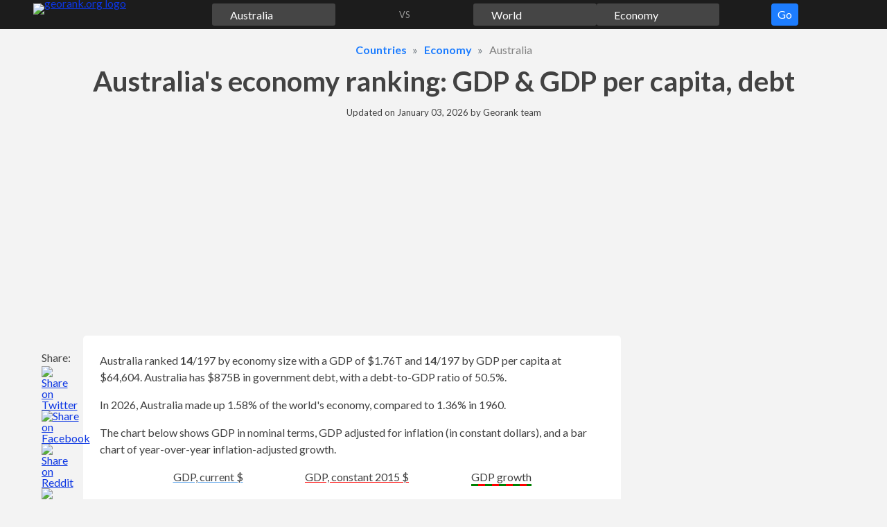

--- FILE ---
content_type: text/html;charset=UTF-8
request_url: https://georank.org/economy/australia
body_size: 32935
content:
<!doctype html>
<html lang="en">
<head>
<meta charset="UTF-8">
<meta name="viewport"
content="
width=device-width,
user-scalable=no,
initial-scale=1.0,
maximum-scale=1.0,
minimum-scale=1.0">
<meta http-equiv="X-UA-Compatible" content="ie=edge">
<link rel="preconnect" href="https://fonts.googleapis.com">
<link rel="preconnect" href="https://fonts.gstatic.com" crossorigin>
<link href="https://fonts.googleapis.com/css2?family=Lato:wght@300;400;700&display=swap" rel="stylesheet">
<link rel="stylesheet" href="/assets/css/15hsv1n7rffoswf77fn5hd521.css?v=6">
<link rel="stylesheet" href="/assets/css/e4kgfmfm9z8pvacw2s5ptbf1o.css?v=6">
<!-- a# -->
<script async src="https://pagead2.googlesyndication.com/pagead/js/adsbygoogle.js?client=ca-pub-8652704993351280" crossorigin="anonymous"></script>
<!-- /a# -->
<!-- a# -->
<script>(function(w,d,s,l,i){w[l]=w[l]||[];w[l].push({'gtm.start':new Date().getTime(),event:'gtm.js'});var f=d.getElementsByTagName(s)[0],j=d.createElement(s),dl=l!='dataLayer'?'&l='+l:'';j.async=true;j.src='https://www.googletagmanager.com/gtm.js?id='+i+dl;f.parentNode.insertBefore(j,f);})(window,document,'script','dataLayer','GTM-K5G7DBBX');</script>
<script async src="https://datajam.org/lit.js?g=1"></script>
<!-- /a# -->
<title>Australia&#39;s economy ranked: GDP growth, debt + 76 stats</title>
<meta name="description" content="Australia ranked 14/197 by economy size with a GDP of $1.76T and 14/197 by GDP per capita at $64,604. Australia has $875B in government debt, with a debt-to-GDP ratio of 50.5%.">
<meta name="robots" content="max-snippet:-1, max-image-preview:large, max-video-preview:-1">
<link rel="canonical" href="https://georank.org/economy/australia">
<link rel="icon" href="/favicon.png" type="image/png">
<link rel="icon" href="/favicon.svg" type="image/svg+xml">
<meta property="article:published_time" content="2025-10-22T10:30:00-08:00">
<meta property="article:modified_time" content="2026-01-03T09:05:36-08:00">
<meta property="og:type" content="article">
<meta property="og:site_name" content="Georank">
<meta property="og:title" content="Australia&#39;s economy ranked: GDP growth, debt + 76 stats">
<meta property="og:description" content="Australia ranked 14/197 by economy size with a GDP of $1.76T and 14/197 by GDP per capita at $64,604. Australia has $875B in government debt, with a debt-to-GDP ratio of 50.5%.">
<meta property="og:url" content="https://georank.org/economy/australia">
<meta property="og:image" content="https://georank.org/assets/img/og-image.png?v=6">
<meta name="twitter:card" content="summary" />
<meta name="twitter:title" content="Australia&#39;s economy ranked: GDP growth, debt + 76 stats">
<meta name="twitter:description" content="Australia ranked 14/197 by economy size with a GDP of $1.76T and 14/197 by GDP per capita at $64,604. Australia has $875B in government debt, with a debt-to-GDP ratio of 50.5%.">
<meta name="twitter:image" content="https://georank.org/assets/img/og-image.png?v=6" />
<script type="application/ld+json">
{
"@context": "https://schema.org/",
"@type": "Article",
"mainEntityOfPage": {
"@type": "WebPage",
"@id": "https://georank.org/economy/australia"
},
"headline": "Australia&#39;s economy ranked: GDP growth, debt + 76 stats",
"description": "Australia ranked 14/197 by economy size with a GDP of $1.76T and 14/197 by GDP per capita at $64,604. Australia has $875B in government debt, with a debt-to-GDP ratio of 50.5%.",
"image": {
"@type": "ImageObject",
"url": "https://georank.org/assets/img/og-image.png?v=6",
"width": "880",
"height": "660"
},
"author": {
"@type": "Organization",
"name": "Georank",
"url": "https://georank.org/about"
},
"datePublished": "2025-10-22T10:30:00-08:00",
"dateModified": "2026-01-03T09:05:36-08:00"
}
</script>
</head>
<body>
<a class="sr-only sr-only-focusable" href="#content">Skip to content</a>
<div class="navbar">
<div class="container">
<div class="mx-2">
<form class="js-navigation navbar__form">
<div class="navbar__logo">
<a class="d-inline-block lh-0" href="/">
<img class="" src="/assets/img/navbar/logo.svg?v=6" alt="georank.org logo" width="108" height="32"/>
</a>
</div>
<div class="overlay navigation__overlay js-navigation__overlay"
style="display: none"></div>
<div class="navigation__button --navbar">
<button type="button" class="js-navigation-go-btn btn btn--navigation">
Go
</button>
</div>
<div class="navigation__topic pulse">
<div class="navigation__input-wrapper">
<input
class="js-navigation-topic-input navigation__input" value="Economy" size="1" type="text"
data-slug="economy"
style="background: #88888861 url(/assets/img/navigation/economy.svg?v=6) no-repeat left 0.2rem center/1.2em 1.2em;"
aria-label="Comparison topic"
>
<img class="js-navigation-topic-clear-btn navigation__clear-btn h" src="/assets/img/navigation/cross.svg?v=6" alt=""/>
<div class="js-navigation-topic-dropdown navigation__dropdown navigation__dropdown--topic" style="display: none;">
</div>
</div>
</div>
<div class="navigation__geo1 ">
<div class="navigation__input-wrapper">
<input
class="js-navigation-geo1-input navigation__input" value="Australia" size="1" type="text"
data-slug="australia"
style="background: #88888861 url(/assets/img/flags/svg/australia.svg?v=6) no-repeat left 0.2rem center/1.2em 1.2em;"
aria-label="First country for comparison"
>
<img class="js-navigation-geo1-clear-btn navigation__clear-btn h" src="/assets/img/navigation/cross.svg?v=6" alt=""/>
<div class="js-navigation-geo1-dropdown navigation__dropdown" style="display: none;">
</div>
</div>
</div>
<div class="navigation__spacer text-center ">
VS
</div>
<div class="navigation__geo2 ">
<div class="navigation__input-wrapper">
<input
class="js-navigation-geo2-input navigation__input" value="World" size="1" type="text"
data-slug="world"
style="background: #88888861 url(/assets/img/flags/svg/world.svg?v=6) no-repeat left 0.2rem center/1.2em 1.2em;"
aria-label="Second country for comparison"
>
<img class="js-navigation-geo2-clear-btn navigation__clear-btn h" src="/assets/img/navigation/cross.svg?v=6" alt=""/>
<div class="js-navigation-geo2-dropdown navigation__dropdown navigation__dropdown--geo2" style="display: none;">
</div>
</div>
</div>
</form>
</div>
</div>
</div>
<div class="container">
<div class="mt-3 mb-0 mx-2">
<ol class="breadcrumbs" itemscope itemtype="https://schema.org/BreadcrumbList">
<li class="breadcrumbs__item" itemprop="itemListElement" itemscope itemtype="https://schema.org/ListItem">
<a class="h" href="/facts" itemprop="item"><span itemprop="name">Countries</span></a>
<meta itemprop="position" content="1"/>
</li>
<li class="breadcrumbs__item" itemprop="itemListElement" itemscope itemtype="https://schema.org/ListItem">
<a class="h" href="/economy" itemprop="item"><span itemprop="name">Economy</span></a>
<meta itemprop="position" content="2"/>
</li>
<li class="breadcrumbs__item" itemprop="itemListElement" itemscope itemtype="https://schema.org/ListItem">
<span itemprop="name">Australia</span>
<meta itemprop="position" content="3"/>
</li>
</ol>
</div>
<h1 class="h1 mb-3 mx-2 text-center">Australia's economy ranking: GDP & GDP per capita, debt</h1>
<p class="mx-2 mb-3 text-center text-smaller">
Updated on <time datetime="2026-01-03T09:05:36-08:00">January 03, 2026</time> by <a class="text-decoration-none text-default" href="/about">Georank team</a>
</p>
<div class="mb-3 mx-mob-0 mx-4">
<!-- a# --><style>
#entry-height
{
min-height: 280px;
}
.entry-row {
display: flex;
flex-wrap: wrap;
}
.entry-col {
flex-shrink: 0;
flex-grow: 0;
flex-basis: 50%;
}
@media (max-width: 775.9px) {
.entry-col {
flex-basis: 100%;
}
}
.entry-display {
display: block;
width: auto;
}
@media (max-width: 775.9px) {
.entry-display {
display: none;
}
}
</style>
<div id="entry-height">
<div class="entry-row">
<div class="entry-col pr-3 pr-mob-0">
<div class="w-100">
<ins class="adsbygoogle"
style="display:block"
data-ad-client="ca-pub-8652704993351280"
data-ad-slot="9319107968"
data-ad-format="auto"
data-full-width-responsive="true">
</ins>
<script>
(adsbygoogle = window.adsbygoogle || []).push({});
</script>
</div>
</div>
<div class="entry-col pl-3 pl-mob-0">
<div class="w-100">
<ins class="adsbygoogle entry-display"
style="height: 280px;"
data-ad-client="ca-pub-8652704993351280"
data-ad-slot="8664501845">
</ins>
<script>
(adsbygoogle = window.adsbygoogle || []).push({});
</script>
</div>
</div>
</div>
</div>
<!-- /a# --> </div>
<div class="layout">
<aside class="layout__left">
<div class="share_panel">
<p class="share_panel__text">Share:</p>
<a class="share_panel__icon" href="https://twitter.com/intent/tweet/?text=Australia%27s%20economy%20ranked%3A%20GDP%20growth%2C%20debt%20%2B%2076%20stats&amp;url=https%3A%2F%2Fgeorank.org%2Feconomy%2Faustralia" target="_blank" rel="noopener nofollow" aria-label="" role="button">
<img class="h h-auto" src="/assets/img/layout/share_panel/twitter.svg?v=6" alt="Share on Twitter" width="48" height="48"/>
</a>
<a class="share_panel__icon" href="https://facebook.com/sharer/sharer.php?u=https%3A%2F%2Fgeorank.org%2Feconomy%2Faustralia" target="_blank" rel="noopener nofollow" aria-label="" role="button">
<img class="h h-auto" src="/assets/img/layout/share_panel/facebook.svg?v=6" alt="Share on Facebook" width="48" height="48"/>
</a>
<a class="share_panel__icon" href="https://reddit.com/submit/?url=https%3A%2F%2Fgeorank.org%2Feconomy%2Faustralia&amp;title=Australia%27s%20economy%20ranked%3A%20GDP%20growth%2C%20debt%20%2B%2076%20stats&amp;resubmit=true" target="_blank" rel="noopener nofollow" aria-label="" role="button">
<img class="h h-auto" src="/assets/img/layout/share_panel/reddit.svg?v=6" alt="Share on Reddit" width="48" height="48"/>
</a>
<button class="share_panel__icon js-share_panel__share-button js-modal__open-button" type="button" data-target-id="sharePanelModal">
<img class="h h-auto" src="/assets/img/layout/share_panel/share.svg?v=6" alt="Share the link" width="48" height="48"/>
</button>
</div>
<button class="layout__button-top" id="buttonTop" title="move to the top of the page">
<svg xmlns="http://www.w3.org/2000/svg" viewBox="0 0 24 24">
<path fill="currentColor" d="M12 15.5a2 2 0 0 1-1.4-.6L5.3 9.6l1.4-1.4 5.3 5.3 5.3-5.3 1.4 1.4-5.3 5.3a2 2 0 0 1-1.4.6z"/>
</svg>
</button>
</aside>
<div class="layout__mid" id="content">
<main>
<div class="js-sidebar_cutoff">
</div>
<div class="mb-3">
<div class="box box--flat-mob p-mob-3 p-4 mb-3">
<p class="mb-3">
Australia ranked <strong>14</strong><span class='rank'>/197</span> by economy size with a GDP of $1.76T and <strong>14</strong><span class='rank'>/197</span> by GDP per capita at $64,604. Australia has $875B in government debt, with a debt-to-GDP ratio of 50.5%.
</p>
<p class="mb-3">
In 2026, Australia made up 1.58% of the world's economy, compared to 1.36% in 1960.
</p>
<p class="mb-3">
The chart below shows GDP in nominal terms, GDP adjusted for inflation (in constant dollars), and a bar chart of year-over-year inflation-adjusted growth.
</p>
<!--region chart container -->
<div class="mb-4">
<div class="mb-2">
<div class="chart_u__legend">
<div class="chart_u__legend__item">
<div class="chart_u__legend__geo" style="text-decoration-color: rgb(95,166,236);">
GDP, current $
</div>
</div>
<div class="chart_u__legend__item">
<div class="chart_u__legend__geo" style="text-decoration-color: rgb(255,7,7);">
GDP, constant 2015 $
</div>
</div>
<div class="chart_u__legend__item">
<div class="chart_u__legend__geo" style=" display: inline-block;
position: relative;
padding-bottom: 1px;
background-image: repeating-linear-gradient(
to right,
green 0 10px,
red 10px 20px
);
background-position: 0 100%;
background-repeat: repeat-x;
background-size: auto 3px;
">
GDP growth
</div>
</div>
</div>
</div>
<div class="">
<canvas id="chartGDP"
style="width: 100%;height: 400px"
aria-label="Australia nominal and real GDP chart"
aria-describedby="chartGDP-table"
role="img"
/>
</div>
</div>
<!--endregion-->
<div class="mb-3">
<div class="spoiler">
<button class="btn spoiler__button js-spoiler mb-2">
Table
<svg xmlns="http://www.w3.org/2000/svg" viewBox="0 0 24 24">
<path fill="currentColor" d="M12 15.5a2 2 0 0 1-1.4-.6L5.3 9.6l1.4-1.4 5.3 5.3 5.3-5.3 1.4 1.4-5.3 5.3a2 2 0 0 1-1.4.6z"/>
</svg>
</button>
<div class="spoiler__content">
<div class="overflow-scroll">
<table class="table w-100" id="chartGDP-table">
<thead>
<tr>
<th rowspan="2" class="border-right" scope="col">
Year
</th>
<th colspan="2" class="border-right text-center" scope="col">
GDP
</th>
<th colspan="1" rowspan="0" class="border-right text-center" scope="col">
GDP growth
</th>
</tr>
<tr>
<th colspan="1"
class="text-center border-right"
scope="col">
Current $
</th>
<th colspan="1"
class="text-center border-right"
scope="col">
Constant $
</th>
</tr>
</thead>
<tbody>
<tr>
<th class="border-right" scope="row">1960</th>
<td class="text-right js-chart_u__left border-right">
$18,635,682,982
</td>
<td class="text-right js-chart_u__left border-right">
$205,087,842,012
</td>
<td class="text-right js-chart_u__right border-right">
-
</td>
</tr>
<tr>
<th class="border-right" scope="row">1961</th>
<td class="text-right js-chart_u__left border-right">
$19,713,123,154
</td>
<td class="text-right js-chart_u__left border-right">
$210,175,778,904
</td>
<td class="text-right js-chart_u__right border-right">
5.78%
</td>
</tr>
<tr>
<th class="border-right" scope="row">1962</th>
<td class="text-right js-chart_u__left border-right">
$19,953,923,193
</td>
<td class="text-right js-chart_u__left border-right">
$212,901,615,359
</td>
<td class="text-right js-chart_u__right border-right">
1.22%
</td>
</tr>
<tr>
<th class="border-right" scope="row">1963</th>
<td class="text-right js-chart_u__left border-right">
$21,573,443,452
</td>
<td class="text-right js-chart_u__left border-right">
$226,132,122,992
</td>
<td class="text-right js-chart_u__right border-right">
8.12%
</td>
</tr>
<tr>
<th class="border-right" scope="row">1964</th>
<td class="text-right js-chart_u__left border-right">
$23,835,843,814
</td>
<td class="text-right js-chart_u__left border-right">
$241,910,654,448
</td>
<td class="text-right js-chart_u__right border-right">
10.5%
</td>
</tr>
<tr>
<th class="border-right" scope="row">1965</th>
<td class="text-right js-chart_u__left border-right">
$26,014,244,162
</td>
<td class="text-right js-chart_u__left border-right">
$256,370,876,810
</td>
<td class="text-right js-chart_u__right border-right">
9.14%
</td>
</tr>
<tr>
<th class="border-right" scope="row">1966</th>
<td class="text-right js-chart_u__left border-right">
$27,349,284,376
</td>
<td class="text-right js-chart_u__left border-right">
$262,475,153,274
</td>
<td class="text-right js-chart_u__right border-right">
5.13%
</td>
</tr>
<tr>
<th class="border-right" scope="row">1967</th>
<td class="text-right js-chart_u__left border-right">
$30,487,524,878
</td>
<td class="text-right js-chart_u__left border-right">
$279,029,197,366
</td>
<td class="text-right js-chart_u__right border-right">
11.5%
</td>
</tr>
<tr>
<th class="border-right" scope="row">1968</th>
<td class="text-right js-chart_u__left border-right">
$32,763,365,242
</td>
<td class="text-right js-chart_u__left border-right">
$293,246,097,180
</td>
<td class="text-right js-chart_u__right border-right">
7.46%
</td>
</tr>
<tr>
<th class="border-right" scope="row">1969</th>
<td class="text-right js-chart_u__left border-right">
$36,738,245,878
</td>
<td class="text-right js-chart_u__left border-right">
$313,912,916,257
</td>
<td class="text-right js-chart_u__right border-right">
12.1%
</td>
</tr>
<tr>
<th class="border-right" scope="row">1970</th>
<td class="text-right js-chart_u__left border-right">
$41,395,206,623
</td>
<td class="text-right js-chart_u__left border-right">
$336,435,225,747
</td>
<td class="text-right js-chart_u__right border-right">
12.7%
</td>
</tr>
<tr>
<th class="border-right" scope="row">1971</th>
<td class="text-right js-chart_u__left border-right">
$45,283,847,245
</td>
<td class="text-right js-chart_u__left border-right">
$349,895,953,947
</td>
<td class="text-right js-chart_u__right border-right">
9.39%
</td>
</tr>
<tr>
<th class="border-right" scope="row">1972</th>
<td class="text-right js-chart_u__left border-right">
$52,117,990,654
</td>
<td class="text-right js-chart_u__left border-right">
$363,566,313,880
</td>
<td class="text-right js-chart_u__right border-right">
15.1%
</td>
</tr>
<tr>
<th class="border-right" scope="row">1973</th>
<td class="text-right js-chart_u__left border-right">
$63,923,126,201
</td>
<td class="text-right js-chart_u__left border-right">
$373,086,464,591
</td>
<td class="text-right js-chart_u__right border-right">
22.7%
</td>
</tr>
<tr>
<th class="border-right" scope="row">1974</th>
<td class="text-right js-chart_u__left border-right">
$89,086,219,602
</td>
<td class="text-right js-chart_u__left border-right">
$388,407,674,435
</td>
<td class="text-right js-chart_u__right border-right">
39.4%
</td>
</tr>
<tr>
<th class="border-right" scope="row">1975</th>
<td class="text-right js-chart_u__left border-right">
$97,440,939,506
</td>
<td class="text-right js-chart_u__left border-right">
$393,607,290,139
</td>
<td class="text-right js-chart_u__right border-right">
9.38%
</td>
</tr>
<tr>
<th class="border-right" scope="row">1976</th>
<td class="text-right js-chart_u__left border-right">
$105,209,354,856
</td>
<td class="text-right js-chart_u__left border-right">
$403,793,146,388
</td>
<td class="text-right js-chart_u__right border-right">
7.97%
</td>
</tr>
<tr>
<th class="border-right" scope="row">1977</th>
<td class="text-right js-chart_u__left border-right">
$110,504,702,914
</td>
<td class="text-right js-chart_u__left border-right">
$418,298,913,741
</td>
<td class="text-right js-chart_u__right border-right">
5.03%
</td>
</tr>
<tr>
<th class="border-right" scope="row">1978</th>
<td class="text-right js-chart_u__left border-right">
$118,660,813,780
</td>
<td class="text-right js-chart_u__left border-right">
$422,044,209,285
</td>
<td class="text-right js-chart_u__right border-right">
7.38%
</td>
</tr>
<tr>
<th class="border-right" scope="row">1979</th>
<td class="text-right js-chart_u__left border-right">
$135,093,718,051
</td>
<td class="text-right js-chart_u__left border-right">
$439,143,545,450
</td>
<td class="text-right js-chart_u__right border-right">
13.8%
</td>
</tr>
<tr>
<th class="border-right" scope="row">1980</th>
<td class="text-right js-chart_u__left border-right">
$150,200,557,103
</td>
<td class="text-right js-chart_u__left border-right">
$452,469,510,391
</td>
<td class="text-right js-chart_u__right border-right">
11.2%
</td>
</tr>
<tr>
<th class="border-right" scope="row">1981</th>
<td class="text-right js-chart_u__left border-right">
$177,151,979,566
</td>
<td class="text-right js-chart_u__left border-right">
$467,592,942,676
</td>
<td class="text-right js-chart_u__right border-right">
17.9%
</td>
</tr>
<tr>
<th class="border-right" scope="row">1982</th>
<td class="text-right js-chart_u__left border-right">
$194,323,071,831
</td>
<td class="text-right js-chart_u__left border-right">
$483,157,475,069
</td>
<td class="text-right js-chart_u__right border-right">
9.69%
</td>
</tr>
<tr>
<th class="border-right" scope="row">1983</th>
<td class="text-right js-chart_u__left border-right">
$177,523,719,680
</td>
<td class="text-right js-chart_u__left border-right">
$472,403,242,301
</td>
<td class="text-right js-chart_u__right border-right">
-8.65%
</td>
</tr>
<tr>
<th class="border-right" scope="row">1984</th>
<td class="text-right js-chart_u__left border-right">
$193,749,932,078
</td>
<td class="text-right js-chart_u__left border-right">
$493,965,987,482
</td>
<td class="text-right js-chart_u__right border-right">
9.14%
</td>
</tr>
<tr>
<th class="border-right" scope="row">1985</th>
<td class="text-right js-chart_u__left border-right">
$180,861,108,959
</td>
<td class="text-right js-chart_u__left border-right">
$520,055,779,886
</td>
<td class="text-right js-chart_u__right border-right">
-6.65%
</td>
</tr>
<tr>
<th class="border-right" scope="row">1986</th>
<td class="text-right js-chart_u__left border-right">
$182,707,050,923
</td>
<td class="text-right js-chart_u__left border-right">
$540,700,762,324
</td>
<td class="text-right js-chart_u__right border-right">
1.02%
</td>
</tr>
<tr>
<th class="border-right" scope="row">1987</th>
<td class="text-right js-chart_u__left border-right">
$189,726,707,253
</td>
<td class="text-right js-chart_u__left border-right">
$554,525,226,539
</td>
<td class="text-right js-chart_u__right border-right">
3.84%
</td>
</tr>
<tr>
<th class="border-right" scope="row">1988</th>
<td class="text-right js-chart_u__left border-right">
$236,461,079,970
</td>
<td class="text-right js-chart_u__left border-right">
$586,473,477,240
</td>
<td class="text-right js-chart_u__right border-right">
24.6%
</td>
</tr>
<tr>
<th class="border-right" scope="row">1989</th>
<td class="text-right js-chart_u__left border-right">
$300,264,309,002
</td>
<td class="text-right js-chart_u__left border-right">
$609,222,887,777
</td>
<td class="text-right js-chart_u__right border-right">
27%
</td>
</tr>
<tr>
<th class="border-right" scope="row">1990</th>
<td class="text-right js-chart_u__left border-right">
$311,840,666,465
</td>
<td class="text-right js-chart_u__left border-right">
$630,990,273,461
</td>
<td class="text-right js-chart_u__right border-right">
3.86%
</td>
</tr>
<tr>
<th class="border-right" scope="row">1991</th>
<td class="text-right js-chart_u__left border-right">
$326,416,407,861
</td>
<td class="text-right js-chart_u__left border-right">
$628,563,287,009
</td>
<td class="text-right js-chart_u__right border-right">
4.67%
</td>
</tr>
<tr>
<th class="border-right" scope="row">1992</th>
<td class="text-right js-chart_u__left border-right">
$325,982,966,981
</td>
<td class="text-right js-chart_u__left border-right">
$631,285,380,040
</td>
<td class="text-right js-chart_u__right border-right">
-0.13%
</td>
</tr>
<tr>
<th class="border-right" scope="row">1993</th>
<td class="text-right js-chart_u__left border-right">
$312,568,858,910
</td>
<td class="text-right js-chart_u__left border-right">
$656,826,136,947
</td>
<td class="text-right js-chart_u__right border-right">
-4.11%
</td>
</tr>
<tr>
<th class="border-right" scope="row">1994</th>
<td class="text-right js-chart_u__left border-right">
$323,269,456,935
</td>
<td class="text-right js-chart_u__left border-right">
$682,960,226,532
</td>
<td class="text-right js-chart_u__right border-right">
3.42%
</td>
</tr>
<tr>
<th class="border-right" scope="row">1995</th>
<td class="text-right js-chart_u__left border-right">
$368,725,126,225
</td>
<td class="text-right js-chart_u__left border-right">
$709,528,553,282
</td>
<td class="text-right js-chart_u__right border-right">
14.1%
</td>
</tr>
<tr>
<th class="border-right" scope="row">1996</th>
<td class="text-right js-chart_u__left border-right">
$401,962,517,479
</td>
<td class="text-right js-chart_u__left border-right">
$736,956,619,706
</td>
<td class="text-right js-chart_u__right border-right">
9.01%
</td>
</tr>
<tr>
<th class="border-right" scope="row">1997</th>
<td class="text-right js-chart_u__left border-right">
$436,321,902,767
</td>
<td class="text-right js-chart_u__left border-right">
$765,830,271,633
</td>
<td class="text-right js-chart_u__right border-right">
8.55%
</td>
</tr>
<tr>
<th class="border-right" scope="row">1998</th>
<td class="text-right js-chart_u__left border-right">
$400,361,527,505
</td>
<td class="text-right js-chart_u__left border-right">
$801,646,726,962
</td>
<td class="text-right js-chart_u__right border-right">
-8.24%
</td>
</tr>
<tr>
<th class="border-right" scope="row">1999</th>
<td class="text-right js-chart_u__left border-right">
$390,347,787,943
</td>
<td class="text-right js-chart_u__left border-right">
$841,955,290,890
</td>
<td class="text-right js-chart_u__right border-right">
-2.5%
</td>
</tr>
<tr>
<th class="border-right" scope="row">2000</th>
<td class="text-right js-chart_u__left border-right">
$416,901,962,163
</td>
<td class="text-right js-chart_u__left border-right">
$874,926,744,106
</td>
<td class="text-right js-chart_u__right border-right">
6.8%
</td>
</tr>
<tr>
<th class="border-right" scope="row">2001</th>
<td class="text-right js-chart_u__left border-right">
$380,360,222,861
</td>
<td class="text-right js-chart_u__left border-right">
$892,700,520,464
</td>
<td class="text-right js-chart_u__right border-right">
-8.77%
</td>
</tr>
<tr>
<th class="border-right" scope="row">2002</th>
<td class="text-right js-chart_u__left border-right">
$396,436,967,263
</td>
<td class="text-right js-chart_u__left border-right">
$927,960,453,450
</td>
<td class="text-right js-chart_u__right border-right">
4.23%
</td>
</tr>
<tr>
<th class="border-right" scope="row">2003</th>
<td class="text-right js-chart_u__left border-right">
$468,517,181,130
</td>
<td class="text-right js-chart_u__left border-right">
$956,646,310,281
</td>
<td class="text-right js-chart_u__right border-right">
18.2%
</td>
</tr>
<tr>
<th class="border-right" scope="row">2004</th>
<td class="text-right js-chart_u__left border-right">
$615,643,050,221
</td>
<td class="text-right js-chart_u__left border-right">
$997,006,658,240
</td>
<td class="text-right js-chart_u__right border-right">
31.4%
</td>
</tr>
<tr>
<th class="border-right" scope="row">2005</th>
<td class="text-right js-chart_u__left border-right">
$696,811,489,613
</td>
<td class="text-right js-chart_u__left border-right">
$1,028,467,016,035
</td>
<td class="text-right js-chart_u__right border-right">
13.2%
</td>
</tr>
<tr>
<th class="border-right" scope="row">2006</th>
<td class="text-right js-chart_u__left border-right">
$749,708,370,333
</td>
<td class="text-right js-chart_u__left border-right">
$1,056,965,077,771
</td>
<td class="text-right js-chart_u__right border-right">
7.59%
</td>
</tr>
<tr>
<th class="border-right" scope="row">2007</th>
<td class="text-right js-chart_u__left border-right">
$856,603,595,823
</td>
<td class="text-right js-chart_u__left border-right">
$1,097,018,464,974
</td>
<td class="text-right js-chart_u__right border-right">
14.3%
</td>
</tr>
<tr>
<th class="border-right" scope="row">2008</th>
<td class="text-right js-chart_u__left border-right">
$1,058,448,244,064
</td>
<td class="text-right js-chart_u__left border-right">
$1,136,774,249,983
</td>
<td class="text-right js-chart_u__right border-right">
23.6%
</td>
</tr>
<tr>
<th class="border-right" scope="row">2009</th>
<td class="text-right js-chart_u__left border-right">
$931,761,689,771
</td>
<td class="text-right js-chart_u__left border-right">
$1,158,996,461,663
</td>
<td class="text-right js-chart_u__right border-right">
-12%
</td>
</tr>
<tr>
<th class="border-right" scope="row">2010</th>
<td class="text-right js-chart_u__left border-right">
$1,152,566,632,022
</td>
<td class="text-right js-chart_u__left border-right">
$1,184,610,839,240
</td>
<td class="text-right js-chart_u__right border-right">
23.7%
</td>
</tr>
<tr>
<th class="border-right" scope="row">2011</th>
<td class="text-right js-chart_u__left border-right">
$1,402,939,868,653
</td>
<td class="text-right js-chart_u__left border-right">
$1,212,979,128,949
</td>
<td class="text-right js-chart_u__right border-right">
21.7%
</td>
</tr>
<tr>
<th class="border-right" scope="row">2012</th>
<td class="text-right js-chart_u__left border-right">
$1,552,728,401,402
</td>
<td class="text-right js-chart_u__left border-right">
$1,260,921,781,881
</td>
<td class="text-right js-chart_u__right border-right">
10.7%
</td>
</tr>
<tr>
<th class="border-right" scope="row">2013</th>
<td class="text-right js-chart_u__left border-right">
$1,583,737,461,925
</td>
<td class="text-right js-chart_u__left border-right">
$1,294,392,358,274
</td>
<td class="text-right js-chart_u__right border-right">
2%
</td>
</tr>
<tr>
<th class="border-right" scope="row">2014</th>
<td class="text-right js-chart_u__left border-right">
$1,474,677,007,566
</td>
<td class="text-right js-chart_u__left border-right">
$1,328,061,960,035
</td>
<td class="text-right js-chart_u__right border-right">
-6.89%
</td>
</tr>
<tr>
<th class="border-right" scope="row">2015</th>
<td class="text-right js-chart_u__left border-right">
$1,356,805,839,936
</td>
<td class="text-right js-chart_u__left border-right">
$1,356,805,839,936
</td>
<td class="text-right js-chart_u__right border-right">
-7.99%
</td>
</tr>
<tr>
<th class="border-right" scope="row">2016</th>
<td class="text-right js-chart_u__left border-right">
$1,211,588,128,418
</td>
<td class="text-right js-chart_u__left border-right">
$1,394,194,533,275
</td>
<td class="text-right js-chart_u__right border-right">
-10.7%
</td>
</tr>
<tr>
<th class="border-right" scope="row">2017</th>
<td class="text-right js-chart_u__left border-right">
$1,330,890,554,614
</td>
<td class="text-right js-chart_u__left border-right">
$1,426,167,740,135
</td>
<td class="text-right js-chart_u__right border-right">
9.85%
</td>
</tr>
<tr>
<th class="border-right" scope="row">2018</th>
<td class="text-right js-chart_u__left border-right">
$1,433,144,978,762
</td>
<td class="text-right js-chart_u__left border-right">
$1,467,158,231,105
</td>
<td class="text-right js-chart_u__right border-right">
7.68%
</td>
</tr>
<tr>
<th class="border-right" scope="row">2019</th>
<td class="text-right js-chart_u__left border-right">
$1,398,349,602,956
</td>
<td class="text-right js-chart_u__left border-right">
$1,499,347,932,644
</td>
<td class="text-right js-chart_u__right border-right">
-2.43%
</td>
</tr>
<tr>
<th class="border-right" scope="row">2020</th>
<td class="text-right js-chart_u__left border-right">
$1,333,336,461,648
</td>
<td class="text-right js-chart_u__left border-right">
$1,497,345,824,797
</td>
<td class="text-right js-chart_u__right border-right">
-4.65%
</td>
</tr>
<tr>
<th class="border-right" scope="row">2021</th>
<td class="text-right js-chart_u__left border-right">
$1,560,617,493,203
</td>
<td class="text-right js-chart_u__left border-right">
$1,527,396,783,520
</td>
<td class="text-right js-chart_u__right border-right">
17%
</td>
</tr>
<tr>
<th class="border-right" scope="row">2022</th>
<td class="text-right js-chart_u__left border-right">
$1,695,627,535,476
</td>
<td class="text-right js-chart_u__left border-right">
$1,592,357,665,099
</td>
<td class="text-right js-chart_u__right border-right">
8.65%
</td>
</tr>
<tr>
<th class="border-right" scope="row">2023</th>
<td class="text-right js-chart_u__left border-right">
$1,734,451,264,656
</td>
<td class="text-right js-chart_u__left border-right">
$1,649,424,913,624
</td>
<td class="text-right js-chart_u__right border-right">
2.29%
</td>
</tr>
<tr>
<th class="border-right" scope="row">2024</th>
<td class="text-right js-chart_u__left border-right">
$1,757,022,451,653
</td>
<td class="text-right js-chart_u__left border-right">
$1,672,078,242,948
</td>
<td class="text-right js-chart_u__right border-right">
1.3%
</td>
</tr>
</tbody>
</table>
</div>
</div>
</div>
</div>
</div>
</div>
<div class="mb-3 w-100">
<!-- a# -->
<ins class="adsbygoogle"
style="display:block"
data-ad-client="ca-pub-8652704993351280"
data-ad-slot="9573871793"
data-ad-format="auto"
data-full-width-responsive="true">
</ins>
<script>
(adsbygoogle = window.adsbygoogle || []).push({});
</script>
<!-- /a# --> </div>
<div class="js-sidebar_cutoff">
</div>
<div class="mb-3">
<h2 class="h2 mx-2 mb-2 text-center">
Economic Statistics of Australia
</h2>
<div class="row mx-mob-1 table_comparison mb-2">
<div class="table_comparison__content">
<div class="overflow-scroll">
<table class="table_comparison__table">
<thead>
<tr class="box">
<th class="m-0 p-0"></th>
<th class="table_comparison__fill-th" scope="col">
<a class="d-inline-block text-decoration-none h" href="/facts/australia">
<img class="flag-text align-middle" src="/assets/img/flags/svg/australia.svg?v=6" alt="">
<span class="align-middle">Australia</span> </a>
</th>
<th class="table_comparison__fill-th" scope="col">
Rank
</th>
</tr>
</thead>
<tbody>
<tr class="box">
<th scope="row">Gross domestic product</th>
<td>
<div class="table_comparison__2_liner__wrap">
<span>$1.76T </span><br>
<span class="table_comparison__2_liner__line2">2024</span>
</div>
</td>
<td >
<strong>14</strong><span class='rank'>/197</span>
</td>
</tr>
<tr class="box">
<th scope="row">GDP growth</th>
<td>
<div class="table_comparison__2_liner__wrap">
<span>1.3% </span><br>
<span class="table_comparison__2_liner__line2">2023-2024</span>
</div>
</td>
<td >
<strong>168</strong><span class='rank'>/196</span>
</td>
</tr>
<tr class="box">
<th scope="row">GDP per capita</th>
<td>
<div class="table_comparison__2_liner__wrap">
<span>$64,604 </span><br>
<span class="table_comparison__2_liner__line2">2024</span>
</div>
</td>
<td >
<strong>14</strong><span class='rank'>/197</span>
</td>
</tr>
<tr class="box">
<th scope="row">GDP per capita, PPP</th>
<td>
<div class="table_comparison__2_liner__wrap">
<span>$71,410 </span><br>
<span class="table_comparison__2_liner__line2">2024</span>
</div>
</td>
<td >
<strong>22</strong><span class='rank'>/197</span>
</td>
</tr>
<tr class="box">
<th scope="row">Government debt</th>
<td>
<div class="table_comparison__2_liner__wrap">
<span>$875B </span><br>
<span class="table_comparison__2_liner__line2">2024</span>
</div>
</td>
<td >
<strong>15</strong><span class='rank'>/185</span>
</td>
</tr>
<tr class="box">
<th scope="row">Debt-to-GDP ratio</th>
<td>
<div class="table_comparison__2_liner__wrap">
<span>50.5% </span><br>
<span class="table_comparison__2_liner__line2">2026</span>
</div>
</td>
<td >
<strong>107</strong><span class='rank'>/185</span>
</td>
</tr>
<tr class="box">
<th scope="row">Government debt per person</th>
<td>
<div class="table_comparison__2_liner__wrap">
<span>$32,191 </span><br>
<span class="table_comparison__2_liner__line2">2024</span>
</div>
</td>
<td >
<strong>22</strong><span class='rank'>/185</span>
</td>
</tr>
<tr class="box">
<th scope="row">Average annual personal income after taxes</th>
<td>
<div class="table_comparison__2_liner__wrap">
<span>$45,914 </span><br>
<span class="table_comparison__2_liner__line2">2026</span>
</div>
</td>
<td >
<strong>10</strong><span class='rank'>/197</span>
</td>
</tr>
<tr class="box">
<th scope="row">Listed domestic companies</th>
<td>
<div class="table_comparison__2_liner__wrap">
<span>1,853 </span><br>
<span class="table_comparison__2_liner__line2">2024</span>
</div>
</td>
<td >
<strong>7</strong><span class='rank'>/103</span>
</td>
</tr>
<tr class="box">
<th scope="row">Market capitalization of domestic companies</th>
<td>
<div class="table_comparison__2_liner__wrap">
<span>$1.74T </span><br>
<span class="table_comparison__2_liner__line2">2024</span>
</div>
</td>
<td >
<strong>11</strong><span class='rank'>/100</span>
</td>
</tr>
<tr class="box">
<th scope="row">Number of millionaires</th>
<td>
<div class="table_comparison__2_liner__wrap">
<span>1,936,114 </span><br>
<span class="table_comparison__2_liner__line2">2024</span>
</div>
</td>
<td >
<strong>8</strong><span class='rank'>/34</span>
</td>
</tr>
<tr class="box">
<th scope="row">Millionaire frequency</th>
<td>
<div class="table_comparison__2_liner__wrap">
<span>1 in 11 </span><br>
<span class="table_comparison__2_liner__line2">2024</span>
</div>
</td>
<td >
<strong>2</strong><span class='rank'>/34</span>
</td>
</tr>
<tr class="box">
<th scope="row">Number of billionaires</th>
<td>
<div class="table_comparison__2_liner__wrap">
<span>47 </span><br>
<span class="table_comparison__2_liner__line2">2025</span>
</div>
</td>
<td >
<strong>13</strong><span class='rank'>/78</span>
</td>
</tr>
<tr class="box">
<th scope="row">Billionaire frequency</th>
<td>
<div class="table_comparison__2_liner__wrap">
<span>1 in 440,236 </span><br>
<span class="table_comparison__2_liner__line2">2025</span>
</div>
</td>
<td >
<strong>17</strong><span class='rank'>/78</span>
</td>
</tr>
<tr class="box">
<th scope="row">Income share by richest 10%</th>
<td>
<div class="table_comparison__2_liner__wrap">
<span>25.5% </span><br>
<span class="table_comparison__2_liner__line2">2020</span>
</div>
</td>
<td >
<strong>107</strong><span class='rank'>/169</span>
</td>
</tr>
<tr class="box">
<th scope="row">Income share by poorest 10%</th>
<td>
<div class="table_comparison__2_liner__wrap">
<span>2.7% </span><br>
<span class="table_comparison__2_liner__line2">2020</span>
</div>
</td>
<td >
<strong>92</strong><span class='rank'>/169</span>
</td>
</tr>
<tr class="box">
<th scope="row">Government expenditure, % of GDP</th>
<td>
<div class="table_comparison__2_liner__wrap">
<span>37.9% </span><br>
<span class="table_comparison__2_liner__line2">2026</span>
</div>
</td>
<td >
<strong>58</strong><span class='rank'>/195</span>
</td>
</tr>
<tr class="box">
<th scope="row">Consumer prices inflation</th>
<td>
<div class="table_comparison__2_liner__wrap">
<span>3.16% </span><br>
<span class="table_comparison__2_liner__line2">2023-2024</span>
</div>
</td>
<td >
<strong>93</strong><span class='rank'>/195</span>
</td>
</tr>
<tr class="box">
<th scope="row">Central bank interest rate</th>
<td>
<div class="table_comparison__2_liner__wrap">
<span>3.6% </span><br>
<span class="table_comparison__2_liner__line2">2025</span>
</div>
</td>
<td >
<strong>81</strong><span class='rank'>/105</span>
</td>
</tr>
<tr class="box">
<th scope="row">Unemployment rate</th>
<td>
<div class="table_comparison__2_liner__wrap">
<span>3.94% </span><br>
<span class="table_comparison__2_liner__line2">2024</span>
</div>
</td>
<td >
<strong>126</strong><span class='rank'>/196</span>
</td>
</tr>
<tr class="box">
<th scope="row">
<a class="a h text-decoration-none" href="/population">
Population
</a>
</th>
<td>
<a class="a h d-inline-block text-decoration-none" href="/population/australia">
<div class="odometer--counter d-inline-block"
data-odometer-number="27722756"
data-odometer-interval="58738"
data-odometer-updated="1767484800000"
>
27722756
</div>
</a>
</td>
<td >
<strong>54</strong><span class='rank'>/197</span>
</td>
</tr>
</tbody>
</table>
</div>
</div>
</div>
</div>
<div class="mb-3 w-100">
<!-- a# -->
<ins class="adsbygoogle"
style="display:block"
data-ad-client="ca-pub-8652704993351280"
data-ad-slot="8692422006"
data-ad-format="auto"
data-full-width-responsive="true">
</ins>
<script>
(adsbygoogle = window.adsbygoogle || []).push({});
</script>
<!-- /a# --> </div>
<div class="js-sidebar_cutoff">
</div>
<div class="mb-3">
<div class="box box--flat-mob px-mob-2 px-4 py-4 mb-4">
<h2 class="h2 mx-2 mb-2 text-center">
Australia&#39;s GDP per capita
</h2>
<p class="mb-3">
Australia has a GDP per capita of $64,604, ranking <strong>14</strong><span class='rank'>/197</span>, a GDP per capita based on purchasing power parity (PPP) of $71,410, ranking <strong>22</strong><span class='rank'>/197</span>, and a median annual after tax income of $45,914, ranking <strong>10</strong><span class='rank'>/197</span>.
</p>
<!--region chart container -->
<div class="mb-4">
<div class="mb-2">
<div class="chart_u__legend">
<div class="chart_u__legend__item">
<div class="chart_u__legend__geo" style="text-decoration-color: rgb(255,7,7);">
GDP per capita
</div>
</div>
<div class="chart_u__legend__item">
<div class="chart_u__legend__geo" style="text-decoration-color: rgb(255 157 157);">
GDP per capita, PPP
</div>
</div>
</div>
</div>
<div class="">
<canvas id="chartGDPperCapita"
style="width: 100%;height: 400px"
aria-label="Australia GDP per capita chart"
aria-describedby="chartGDPperCapita-table"
role="img"
/>
</div>
</div>
<!--endregion-->
<div class="mb-3">
<div class="spoiler">
<button class="btn spoiler__button js-spoiler mb-2">
Table
<svg xmlns="http://www.w3.org/2000/svg" viewBox="0 0 24 24">
<path fill="currentColor" d="M12 15.5a2 2 0 0 1-1.4-.6L5.3 9.6l1.4-1.4 5.3 5.3 5.3-5.3 1.4 1.4-5.3 5.3a2 2 0 0 1-1.4.6z"/>
</svg>
</button>
<div class="spoiler__content">
<div class="overflow-scroll">
<table class="table w-100" id="chartGDPperCapita-table">
<thead>
<tr>
<th rowspan="2" class="border-right" scope="col">
Year
</th>
<th colspan="2" class="border-right text-center" scope="col">
Current $
</th>
</tr>
<tr>
<th colspan="1"
class="text-center border-right"
scope="col">
GDP per capita
</th>
<th colspan="1"
class="text-center border-right"
scope="col">
GDP per capita, PPP
</th>
</tr>
</thead>
<tbody>
<tr>
<th class="border-right" scope="row">1960</th>
<td class="text-right js-chart_u__left border-right">
$1,813
</td>
<td class="text-right js-chart_u__left border-right">
-
</td>
</tr>
<tr>
<th class="border-right" scope="row">1961</th>
<td class="text-right js-chart_u__left border-right">
$1,880
</td>
<td class="text-right js-chart_u__left border-right">
-
</td>
</tr>
<tr>
<th class="border-right" scope="row">1962</th>
<td class="text-right js-chart_u__left border-right">
$1,858
</td>
<td class="text-right js-chart_u__left border-right">
-
</td>
</tr>
<tr>
<th class="border-right" scope="row">1963</th>
<td class="text-right js-chart_u__left border-right">
$1,970
</td>
<td class="text-right js-chart_u__left border-right">
-
</td>
</tr>
<tr>
<th class="border-right" scope="row">1964</th>
<td class="text-right js-chart_u__left border-right">
$2,134
</td>
<td class="text-right js-chart_u__left border-right">
-
</td>
</tr>
<tr>
<th class="border-right" scope="row">1965</th>
<td class="text-right js-chart_u__left border-right">
$2,284
</td>
<td class="text-right js-chart_u__left border-right">
-
</td>
</tr>
<tr>
<th class="border-right" scope="row">1966</th>
<td class="text-right js-chart_u__left border-right">
$2,347
</td>
<td class="text-right js-chart_u__left border-right">
-
</td>
</tr>
<tr>
<th class="border-right" scope="row">1967</th>
<td class="text-right js-chart_u__left border-right">
$2,584
</td>
<td class="text-right js-chart_u__left border-right">
-
</td>
</tr>
<tr>
<th class="border-right" scope="row">1968</th>
<td class="text-right js-chart_u__left border-right">
$2,728
</td>
<td class="text-right js-chart_u__left border-right">
-
</td>
</tr>
<tr>
<th class="border-right" scope="row">1969</th>
<td class="text-right js-chart_u__left border-right">
$2,996
</td>
<td class="text-right js-chart_u__left border-right">
-
</td>
</tr>
<tr>
<th class="border-right" scope="row">1970</th>
<td class="text-right js-chart_u__left border-right">
$3,310
</td>
<td class="text-right js-chart_u__left border-right">
-
</td>
</tr>
<tr>
<th class="border-right" scope="row">1971</th>
<td class="text-right js-chart_u__left border-right">
$3,500
</td>
<td class="text-right js-chart_u__left border-right">
-
</td>
</tr>
<tr>
<th class="border-right" scope="row">1972</th>
<td class="text-right js-chart_u__left border-right">
$3,955
</td>
<td class="text-right js-chart_u__left border-right">
-
</td>
</tr>
<tr>
<th class="border-right" scope="row">1973</th>
<td class="text-right js-chart_u__left border-right">
$4,778
</td>
<td class="text-right js-chart_u__left border-right">
-
</td>
</tr>
<tr>
<th class="border-right" scope="row">1974</th>
<td class="text-right js-chart_u__left border-right">
$6,492
</td>
<td class="text-right js-chart_u__left border-right">
-
</td>
</tr>
<tr>
<th class="border-right" scope="row">1975</th>
<td class="text-right js-chart_u__left border-right">
$7,014
</td>
<td class="text-right js-chart_u__left border-right">
-
</td>
</tr>
<tr>
<th class="border-right" scope="row">1976</th>
<td class="text-right js-chart_u__left border-right">
$7,497
</td>
<td class="text-right js-chart_u__left border-right">
-
</td>
</tr>
<tr>
<th class="border-right" scope="row">1977</th>
<td class="text-right js-chart_u__left border-right">
$7,786
</td>
<td class="text-right js-chart_u__left border-right">
-
</td>
</tr>
<tr>
<th class="border-right" scope="row">1978</th>
<td class="text-right js-chart_u__left border-right">
$8,264
</td>
<td class="text-right js-chart_u__left border-right">
-
</td>
</tr>
<tr>
<th class="border-right" scope="row">1979</th>
<td class="text-right js-chart_u__left border-right">
$9,308
</td>
<td class="text-right js-chart_u__left border-right">
-
</td>
</tr>
<tr>
<th class="border-right" scope="row">1980</th>
<td class="text-right js-chart_u__left border-right">
$10,223
</td>
<td class="text-right js-chart_u__left border-right">
-
</td>
</tr>
<tr>
<th class="border-right" scope="row">1981</th>
<td class="text-right js-chart_u__left border-right">
$11,871
</td>
<td class="text-right js-chart_u__left border-right">
-
</td>
</tr>
<tr>
<th class="border-right" scope="row">1982</th>
<td class="text-right js-chart_u__left border-right">
$12,798
</td>
<td class="text-right js-chart_u__left border-right">
-
</td>
</tr>
<tr>
<th class="border-right" scope="row">1983</th>
<td class="text-right js-chart_u__left border-right">
$11,532
</td>
<td class="text-right js-chart_u__left border-right">
-
</td>
</tr>
<tr>
<th class="border-right" scope="row">1984</th>
<td class="text-right js-chart_u__left border-right">
$12,436
</td>
<td class="text-right js-chart_u__left border-right">
-
</td>
</tr>
<tr>
<th class="border-right" scope="row">1985</th>
<td class="text-right js-chart_u__left border-right">
$11,455
</td>
<td class="text-right js-chart_u__left border-right">
-
</td>
</tr>
<tr>
<th class="border-right" scope="row">1986</th>
<td class="text-right js-chart_u__left border-right">
$11,406
</td>
<td class="text-right js-chart_u__left border-right">
-
</td>
</tr>
<tr>
<th class="border-right" scope="row">1987</th>
<td class="text-right js-chart_u__left border-right">
$11,666
</td>
<td class="text-right js-chart_u__left border-right">
-
</td>
</tr>
<tr>
<th class="border-right" scope="row">1988</th>
<td class="text-right js-chart_u__left border-right">
$14,303
</td>
<td class="text-right js-chart_u__left border-right">
-
</td>
</tr>
<tr>
<th class="border-right" scope="row">1989</th>
<td class="text-right js-chart_u__left border-right">
$17,858
</td>
<td class="text-right js-chart_u__left border-right">
-
</td>
</tr>
<tr>
<th class="border-right" scope="row">1990</th>
<td class="text-right js-chart_u__left border-right">
$18,274
</td>
<td class="text-right js-chart_u__left border-right">
$17,404
</td>
</tr>
<tr>
<th class="border-right" scope="row">1991</th>
<td class="text-right js-chart_u__left border-right">
$18,885
</td>
<td class="text-right js-chart_u__left border-right">
$17,860
</td>
</tr>
<tr>
<th class="border-right" scope="row">1992</th>
<td class="text-right js-chart_u__left border-right">
$18,650
</td>
<td class="text-right js-chart_u__left border-right">
$18,280
</td>
</tr>
<tr>
<th class="border-right" scope="row">1993</th>
<td class="text-right js-chart_u__left border-right">
$17,725
</td>
<td class="text-right js-chart_u__left border-right">
$19,243
</td>
</tr>
<tr>
<th class="border-right" scope="row">1994</th>
<td class="text-right js-chart_u__left border-right">
$18,156
</td>
<td class="text-right js-chart_u__left border-right">
$20,200
</td>
</tr>
<tr>
<th class="border-right" scope="row">1995</th>
<td class="text-right js-chart_u__left border-right">
$20,479
</td>
<td class="text-right js-chart_u__left border-right">
$21,071
</td>
</tr>
<tr>
<th class="border-right" scope="row">1996</th>
<td class="text-right js-chart_u__left border-right">
$22,056
</td>
<td class="text-right js-chart_u__left border-right">
$22,166
</td>
</tr>
<tr>
<th class="border-right" scope="row">1997</th>
<td class="text-right js-chart_u__left border-right">
$23,683
</td>
<td class="text-right js-chart_u__left border-right">
$23,161
</td>
</tr>
<tr>
<th class="border-right" scope="row">1998</th>
<td class="text-right js-chart_u__left border-right">
$21,516
</td>
<td class="text-right js-chart_u__left border-right">
$24,420
</td>
</tr>
<tr>
<th class="border-right" scope="row">1999</th>
<td class="text-right js-chart_u__left border-right">
$20,750
</td>
<td class="text-right js-chart_u__left border-right">
$25,531
</td>
</tr>
<tr>
<th class="border-right" scope="row">2000</th>
<td class="text-right js-chart_u__left border-right">
$21,909
</td>
<td class="text-right js-chart_u__left border-right">
$26,588
</td>
</tr>
<tr>
<th class="border-right" scope="row">2001</th>
<td class="text-right js-chart_u__left border-right">
$19,734
</td>
<td class="text-right js-chart_u__left border-right">
$27,699
</td>
</tr>
<tr>
<th class="border-right" scope="row">2002</th>
<td class="text-right js-chart_u__left border-right">
$20,335
</td>
<td class="text-right js-chart_u__left border-right">
$29,080
</td>
</tr>
<tr>
<th class="border-right" scope="row">2003</th>
<td class="text-right js-chart_u__left border-right">
$23,758
</td>
<td class="text-right js-chart_u__left border-right">
$30,172
</td>
</tr>
<tr>
<th class="border-right" scope="row">2004</th>
<td class="text-right js-chart_u__left border-right">
$30,886
</td>
<td class="text-right js-chart_u__left border-right">
$31,815
</td>
</tr>
<tr>
<th class="border-right" scope="row">2005</th>
<td class="text-right js-chart_u__left border-right">
$34,535
</td>
<td class="text-right js-chart_u__left border-right">
$33,090
</td>
</tr>
<tr>
<th class="border-right" scope="row">2006</th>
<td class="text-right js-chart_u__left border-right">
$36,659
</td>
<td class="text-right js-chart_u__left border-right">
$34,907
</td>
</tr>
<tr>
<th class="border-right" scope="row">2007</th>
<td class="text-right js-chart_u__left border-right">
$41,128
</td>
<td class="text-right js-chart_u__left border-right">
$36,722
</td>
</tr>
<tr>
<th class="border-right" scope="row">2008</th>
<td class="text-right js-chart_u__left border-right">
$49,811
</td>
<td class="text-right js-chart_u__left border-right">
$37,616
</td>
</tr>
<tr>
<th class="border-right" scope="row">2009</th>
<td class="text-right js-chart_u__left border-right">
$42,955
</td>
<td class="text-right js-chart_u__left border-right">
$40,443
</td>
</tr>
<tr>
<th class="border-right" scope="row">2010</th>
<td class="text-right js-chart_u__left border-right">
$52,314
</td>
<td class="text-right js-chart_u__left border-right">
$39,501
</td>
</tr>
<tr>
<th class="border-right" scope="row">2011</th>
<td class="text-right js-chart_u__left border-right">
$62,799
</td>
<td class="text-right js-chart_u__left border-right">
$42,153
</td>
</tr>
<tr>
<th class="border-right" scope="row">2012</th>
<td class="text-right js-chart_u__left border-right">
$68,301
</td>
<td class="text-right js-chart_u__left border-right">
$43,007
</td>
</tr>
<tr>
<th class="border-right" scope="row">2013</th>
<td class="text-right js-chart_u__left border-right">
$68,477
</td>
<td class="text-right js-chart_u__left border-right">
$46,123
</td>
</tr>
<tr>
<th class="border-right" scope="row">2014</th>
<td class="text-right js-chart_u__left border-right">
$62,817
</td>
<td class="text-right js-chart_u__left border-right">
$47,109
</td>
</tr>
<tr>
<th class="border-right" scope="row">2015</th>
<td class="text-right js-chart_u__left border-right">
$56,970
</td>
<td class="text-right js-chart_u__left border-right">
$46,452
</td>
</tr>
<tr>
<th class="border-right" scope="row">2016</th>
<td class="text-right js-chart_u__left border-right">
$50,084
</td>
<td class="text-right js-chart_u__left border-right">
$47,446
</td>
</tr>
<tr>
<th class="border-right" scope="row">2017</th>
<td class="text-right js-chart_u__left border-right">
$54,118
</td>
<td class="text-right js-chart_u__left border-right">
$48,565
</td>
</tr>
<tr>
<th class="border-right" scope="row">2018</th>
<td class="text-right js-chart_u__left border-right">
$57,410
</td>
<td class="text-right js-chart_u__left border-right">
$50,371
</td>
</tr>
<tr>
<th class="border-right" scope="row">2019</th>
<td class="text-right js-chart_u__left border-right">
$55,195
</td>
<td class="text-right js-chart_u__left border-right">
$52,886
</td>
</tr>
<tr>
<th class="border-right" scope="row">2020</th>
<td class="text-right js-chart_u__left border-right">
$51,983
</td>
<td class="text-right js-chart_u__left border-right">
$54,184
</td>
</tr>
<tr>
<th class="border-right" scope="row">2021</th>
<td class="text-right js-chart_u__left border-right">
$60,759
</td>
<td class="text-right js-chart_u__left border-right">
$58,327
</td>
</tr>
<tr>
<th class="border-right" scope="row">2022</th>
<td class="text-right js-chart_u__left border-right">
$65,170
</td>
<td class="text-right js-chart_u__left border-right">
$66,047
</td>
</tr>
<tr>
<th class="border-right" scope="row">2023</th>
<td class="text-right js-chart_u__left border-right">
$65,058
</td>
<td class="text-right js-chart_u__left border-right">
$70,755
</td>
</tr>
<tr>
<th class="border-right" scope="row">2024</th>
<td class="text-right js-chart_u__left border-right">
$64,604
</td>
<td class="text-right js-chart_u__left border-right">
$71,410
</td>
</tr>
</tbody>
</table>
</div>
</div>
</div>
</div>
</div>
</div>
<div class="mb-4">
<!-- a# -->
<ins class="adsbygoogle"
style="display:block"
data-ad-client="ca-pub-8652704993351280"
data-ad-slot="6884516313"
data-ad-format="auto"
data-full-width-responsive="true">
</ins>
<script>
(adsbygoogle = window.adsbygoogle || []).push({});
</script>
<!-- /a# --> </div>
<div class="js-sidebar_cutoff">
</div>
<div class="mb-3">
<div class="box box--flat-mob px-mob-2 px-4 py-4 mb-4">
<h2 class="h2 mx-2 mb-2 text-center">
Australia&#39;s government spending, deficit, and chart
</h2>
<p class="mb-2">
This chart shows Australia's government spending, budget balance, and debt over time, each expressed as a share of GDP.
</p>
<p class="mb-2">
Over the past 50 years, Australia recorded a fiscal deficit in 42 years — average annual deficit equal to -2.38% of GDP. In 2024, government spending reached $674B (37.9% of GDP), with a deficit of -1.57%.
</p>
<p class="mb-4">
The national debt reached $875B, ranking 15th out of 185 countries by total size, with a debt-to-GDP ratio of 50.5%, ranking 107th.
</p>
<!--region chart container -->
<div class="mb-4">
<div class="mb-2">
<div class="chart_u__legend">
<div class="chart_u__legend__item">
<div class="chart_u__legend__geo" style="text-decoration-color: rgb(91,127,236);">
Government spending
</div>
</div>
<div class="chart_u__legend__item">
<div class="chart_u__legend__geo" style="text-decoration-color: rgb(236,132,132);">
Government debt
</div>
</div>
<div class="chart_u__legend__item">
<div class="chart_u__legend__geo" style=" display: inline-block;
position: relative;
padding-bottom: 1px;
background-image: repeating-linear-gradient(
to right,
green 0 10px,
red 10px 20px
);
background-position: 0 100%;
background-repeat: repeat-x;
background-size: auto 3px;
">
Deficit/surplus
</div>
</div>
</div>
</div>
<div class="">
<canvas id="chartDebt"
style="width: 100%;height: 400px"
aria-label="Australia&#39;s government spending, deficit, and chart"
aria-describedby="chartDebt-table"
role="img"
/>
</div>
</div>
<!--endregion-->
<div class="mb-3">
<div class="spoiler">
<button class="btn spoiler__button js-spoiler mb-2">
Table
<svg xmlns="http://www.w3.org/2000/svg" viewBox="0 0 24 24">
<path fill="currentColor" d="M12 15.5a2 2 0 0 1-1.4-.6L5.3 9.6l1.4-1.4 5.3 5.3 5.3-5.3 1.4 1.4-5.3 5.3a2 2 0 0 1-1.4.6z"/>
</svg>
</button>
<div class="spoiler__content">
<div class="overflow-scroll">
<table class="table w-100" id="chartDebt-table">
<thead>
<tr>
<th rowspan="2" class="border-right" scope="col">
Year
</th>
<th colspan="3" class="border-right text-center" scope="col">
% of GDP
</th>
</tr>
<tr>
<th colspan="1"
class="text-center border-right"
scope="col">
Government spending
</th>
<th colspan="1"
class="text-center border-right"
scope="col">
Government debt
</th>
<th colspan="1"
class="text-center border-right"
scope="col">
Government deficit/surplus
</th>
</tr>
</thead>
<tbody>
<tr>
<th class="border-right" scope="row">1861</th>
<td class="text-right js-chart_u__left border-right">
-
</td>
<td class="text-right js-chart_u__left border-right">
8.5%
</td>
<td class="text-right js-chart_u__left border-right">
-
</td>
</tr>
<tr>
<th class="border-right" scope="row">1862</th>
<td class="text-right js-chart_u__left border-right">
-
</td>
<td class="text-right js-chart_u__left border-right">
9.11%
</td>
<td class="text-right js-chart_u__left border-right">
-
</td>
</tr>
<tr>
<th class="border-right" scope="row">1863</th>
<td class="text-right js-chart_u__left border-right">
-
</td>
<td class="text-right js-chart_u__left border-right">
8.64%
</td>
<td class="text-right js-chart_u__left border-right">
-
</td>
</tr>
<tr>
<th class="border-right" scope="row">1864</th>
<td class="text-right js-chart_u__left border-right">
-
</td>
<td class="text-right js-chart_u__left border-right">
12.8%
</td>
<td class="text-right js-chart_u__left border-right">
-
</td>
</tr>
<tr>
<th class="border-right" scope="row">1865</th>
<td class="text-right js-chart_u__left border-right">
-
</td>
<td class="text-right js-chart_u__left border-right">
12.3%
</td>
<td class="text-right js-chart_u__left border-right">
-
</td>
</tr>
<tr>
<th class="border-right" scope="row">1866</th>
<td class="text-right js-chart_u__left border-right">
-
</td>
<td class="text-right js-chart_u__left border-right">
12.6%
</td>
<td class="text-right js-chart_u__left border-right">
-
</td>
</tr>
<tr>
<th class="border-right" scope="row">1867</th>
<td class="text-right js-chart_u__left border-right">
-
</td>
<td class="text-right js-chart_u__left border-right">
14.6%
</td>
<td class="text-right js-chart_u__left border-right">
-
</td>
</tr>
<tr>
<th class="border-right" scope="row">1868</th>
<td class="text-right js-chart_u__left border-right">
-
</td>
<td class="text-right js-chart_u__left border-right">
15.6%
</td>
<td class="text-right js-chart_u__left border-right">
-
</td>
</tr>
<tr>
<th class="border-right" scope="row">1869</th>
<td class="text-right js-chart_u__left border-right">
-
</td>
<td class="text-right js-chart_u__left border-right">
16.8%
</td>
<td class="text-right js-chart_u__left border-right">
-
</td>
</tr>
<tr>
<th class="border-right" scope="row">1870</th>
<td class="text-right js-chart_u__left border-right">
-
</td>
<td class="text-right js-chart_u__left border-right">
17.3%
</td>
<td class="text-right js-chart_u__left border-right">
-
</td>
</tr>
<tr>
<th class="border-right" scope="row">1871</th>
<td class="text-right js-chart_u__left border-right">
-
</td>
<td class="text-right js-chart_u__left border-right">
19.2%
</td>
<td class="text-right js-chart_u__left border-right">
-
</td>
</tr>
<tr>
<th class="border-right" scope="row">1872</th>
<td class="text-right js-chart_u__left border-right">
-
</td>
<td class="text-right js-chart_u__left border-right">
15.5%
</td>
<td class="text-right js-chart_u__left border-right">
-
</td>
</tr>
<tr>
<th class="border-right" scope="row">1873</th>
<td class="text-right js-chart_u__left border-right">
-
</td>
<td class="text-right js-chart_u__left border-right">
14.3%
</td>
<td class="text-right js-chart_u__left border-right">
-
</td>
</tr>
<tr>
<th class="border-right" scope="row">1874</th>
<td class="text-right js-chart_u__left border-right">
-
</td>
<td class="text-right js-chart_u__left border-right">
19.4%
</td>
<td class="text-right js-chart_u__left border-right">
-
</td>
</tr>
<tr>
<th class="border-right" scope="row">1875</th>
<td class="text-right js-chart_u__left border-right">
-
</td>
<td class="text-right js-chart_u__left border-right">
23.4%
</td>
<td class="text-right js-chart_u__left border-right">
-
</td>
</tr>
<tr>
<th class="border-right" scope="row">1876</th>
<td class="text-right js-chart_u__left border-right">
-
</td>
<td class="text-right js-chart_u__left border-right">
15.9%
</td>
<td class="text-right js-chart_u__left border-right">
-
</td>
</tr>
<tr>
<th class="border-right" scope="row">1877</th>
<td class="text-right js-chart_u__left border-right">
-
</td>
<td class="text-right js-chart_u__left border-right">
17.6%
</td>
<td class="text-right js-chart_u__left border-right">
-
</td>
</tr>
<tr>
<th class="border-right" scope="row">1878</th>
<td class="text-right js-chart_u__left border-right">
-
</td>
<td class="text-right js-chart_u__left border-right">
17.3%
</td>
<td class="text-right js-chart_u__left border-right">
-
</td>
</tr>
<tr>
<th class="border-right" scope="row">1879</th>
<td class="text-right js-chart_u__left border-right">
-
</td>
<td class="text-right js-chart_u__left border-right">
20.9%
</td>
<td class="text-right js-chart_u__left border-right">
-
</td>
</tr>
<tr>
<th class="border-right" scope="row">1880</th>
<td class="text-right js-chart_u__left border-right">
-
</td>
<td class="text-right js-chart_u__left border-right">
22.2%
</td>
<td class="text-right js-chart_u__left border-right">
-
</td>
</tr>
<tr>
<th class="border-right" scope="row">1881</th>
<td class="text-right js-chart_u__left border-right">
-
</td>
<td class="text-right js-chart_u__left border-right">
23.2%
</td>
<td class="text-right js-chart_u__left border-right">
-
</td>
</tr>
<tr>
<th class="border-right" scope="row">1882</th>
<td class="text-right js-chart_u__left border-right">
-
</td>
<td class="text-right js-chart_u__left border-right">
23.3%
</td>
<td class="text-right js-chart_u__left border-right">
-
</td>
</tr>
<tr>
<th class="border-right" scope="row">1883</th>
<td class="text-right js-chart_u__left border-right">
-
</td>
<td class="text-right js-chart_u__left border-right">
24.1%
</td>
<td class="text-right js-chart_u__left border-right">
-
</td>
</tr>
<tr>
<th class="border-right" scope="row">1884</th>
<td class="text-right js-chart_u__left border-right">
-
</td>
<td class="text-right js-chart_u__left border-right">
29.3%
</td>
<td class="text-right js-chart_u__left border-right">
-
</td>
</tr>
<tr>
<th class="border-right" scope="row">1885</th>
<td class="text-right js-chart_u__left border-right">
-
</td>
<td class="text-right js-chart_u__left border-right">
31.2%
</td>
<td class="text-right js-chart_u__left border-right">
-
</td>
</tr>
<tr>
<th class="border-right" scope="row">1886</th>
<td class="text-right js-chart_u__left border-right">
-
</td>
<td class="text-right js-chart_u__left border-right">
34.2%
</td>
<td class="text-right js-chart_u__left border-right">
-
</td>
</tr>
<tr>
<th class="border-right" scope="row">1887</th>
<td class="text-right js-chart_u__left border-right">
-
</td>
<td class="text-right js-chart_u__left border-right">
32.5%
</td>
<td class="text-right js-chart_u__left border-right">
-
</td>
</tr>
<tr>
<th class="border-right" scope="row">1888</th>
<td class="text-right js-chart_u__left border-right">
-
</td>
<td class="text-right js-chart_u__left border-right">
32.9%
</td>
<td class="text-right js-chart_u__left border-right">
-
</td>
</tr>
<tr>
<th class="border-right" scope="row">1889</th>
<td class="text-right js-chart_u__left border-right">
-
</td>
<td class="text-right js-chart_u__left border-right">
32.1%
</td>
<td class="text-right js-chart_u__left border-right">
-
</td>
</tr>
<tr>
<th class="border-right" scope="row">1890</th>
<td class="text-right js-chart_u__left border-right">
-
</td>
<td class="text-right js-chart_u__left border-right">
34.7%
</td>
<td class="text-right js-chart_u__left border-right">
-
</td>
</tr>
<tr>
<th class="border-right" scope="row">1891</th>
<td class="text-right js-chart_u__left border-right">
-
</td>
<td class="text-right js-chart_u__left border-right">
37.3%
</td>
<td class="text-right js-chart_u__left border-right">
-
</td>
</tr>
<tr>
<th class="border-right" scope="row">1892</th>
<td class="text-right js-chart_u__left border-right">
-
</td>
<td class="text-right js-chart_u__left border-right">
44.1%
</td>
<td class="text-right js-chart_u__left border-right">
-
</td>
</tr>
<tr>
<th class="border-right" scope="row">1893</th>
<td class="text-right js-chart_u__left border-right">
-
</td>
<td class="text-right js-chart_u__left border-right">
51.7%
</td>
<td class="text-right js-chart_u__left border-right">
-
</td>
</tr>
<tr>
<th class="border-right" scope="row">1894</th>
<td class="text-right js-chart_u__left border-right">
-
</td>
<td class="text-right js-chart_u__left border-right">
54.9%
</td>
<td class="text-right js-chart_u__left border-right">
-
</td>
</tr>
<tr>
<th class="border-right" scope="row">1895</th>
<td class="text-right js-chart_u__left border-right">
-
</td>
<td class="text-right js-chart_u__left border-right">
60.1%
</td>
<td class="text-right js-chart_u__left border-right">
-
</td>
</tr>
<tr>
<th class="border-right" scope="row">1896</th>
<td class="text-right js-chart_u__left border-right">
-
</td>
<td class="text-right js-chart_u__left border-right">
53.4%
</td>
<td class="text-right js-chart_u__left border-right">
-
</td>
</tr>
<tr>
<th class="border-right" scope="row">1897</th>
<td class="text-right js-chart_u__left border-right">
-
</td>
<td class="text-right js-chart_u__left border-right">
58.1%
</td>
<td class="text-right js-chart_u__left border-right">
-
</td>
</tr>
<tr>
<th class="border-right" scope="row">1898</th>
<td class="text-right js-chart_u__left border-right">
-
</td>
<td class="text-right js-chart_u__left border-right">
51.1%
</td>
<td class="text-right js-chart_u__left border-right">
-
</td>
</tr>
<tr>
<th class="border-right" scope="row">1899</th>
<td class="text-right js-chart_u__left border-right">
-
</td>
<td class="text-right js-chart_u__left border-right">
51.4%
</td>
<td class="text-right js-chart_u__left border-right">
-
</td>
</tr>
<tr>
<th class="border-right" scope="row">1900</th>
<td class="text-right js-chart_u__left border-right">
-
</td>
<td class="text-right js-chart_u__left border-right">
50.9%
</td>
<td class="text-right js-chart_u__left border-right">
-
</td>
</tr>
<tr>
<th class="border-right" scope="row">1901</th>
<td class="text-right js-chart_u__left border-right">
1.17%
</td>
<td class="text-right js-chart_u__left border-right">
46.8%
</td>
<td class="text-right js-chart_u__left border-right">
1.46%
</td>
</tr>
<tr>
<th class="border-right" scope="row">1902</th>
<td class="text-right js-chart_u__left border-right">
2.55%
</td>
<td class="text-right js-chart_u__left border-right">
46.4%
</td>
<td class="text-right js-chart_u__left border-right">
0.16%
</td>
</tr>
<tr>
<th class="border-right" scope="row">1903</th>
<td class="text-right js-chart_u__left border-right">
2.83%
</td>
<td class="text-right js-chart_u__left border-right">
49.7%
</td>
<td class="text-right js-chart_u__left border-right">
-0.02%
</td>
</tr>
<tr>
<th class="border-right" scope="row">1904</th>
<td class="text-right js-chart_u__left border-right">
2.59%
</td>
<td class="text-right js-chart_u__left border-right">
47.9%
</td>
<td class="text-right js-chart_u__left border-right">
-0.13%
</td>
</tr>
<tr>
<th class="border-right" scope="row">1905</th>
<td class="text-right js-chart_u__left border-right">
2.59%
</td>
<td class="text-right js-chart_u__left border-right">
49.1%
</td>
<td class="text-right js-chart_u__left border-right">
0.11%
</td>
</tr>
<tr>
<th class="border-right" scope="row">1906</th>
<td class="text-right js-chart_u__left border-right">
2.48%
</td>
<td class="text-right js-chart_u__left border-right">
47.1%
</td>
<td class="text-right js-chart_u__left border-right">
0.23%
</td>
</tr>
<tr>
<th class="border-right" scope="row">1907</th>
<td class="text-right js-chart_u__left border-right">
2.37%
</td>
<td class="text-right js-chart_u__left border-right">
41.2%
</td>
<td class="text-right js-chart_u__left border-right">
0.41%
</td>
</tr>
<tr>
<th class="border-right" scope="row">1908</th>
<td class="text-right js-chart_u__left border-right">
2.76%
</td>
<td class="text-right js-chart_u__left border-right">
42.4%
</td>
<td class="text-right js-chart_u__left border-right">
-0.15%
</td>
</tr>
<tr>
<th class="border-right" scope="row">1909</th>
<td class="text-right js-chart_u__left border-right">
2.43%
</td>
<td class="text-right js-chart_u__left border-right">
40.6%
</td>
<td class="text-right js-chart_u__left border-right">
0.37%
</td>
</tr>
<tr>
<th class="border-right" scope="row">1910</th>
<td class="text-right js-chart_u__left border-right">
2.66%
</td>
<td class="text-right js-chart_u__left border-right">
38.8%
</td>
<td class="text-right js-chart_u__left border-right">
0.39%
</td>
</tr>
<tr>
<th class="border-right" scope="row">1911</th>
<td class="text-right js-chart_u__left border-right">
2.68%
</td>
<td class="text-right js-chart_u__left border-right">
25.9%
</td>
<td class="text-right js-chart_u__left border-right">
0.39%
</td>
</tr>
<tr>
<th class="border-right" scope="row">1912</th>
<td class="text-right js-chart_u__left border-right">
2.87%
</td>
<td class="text-right js-chart_u__left border-right">
37.4%
</td>
<td class="text-right js-chart_u__left border-right">
0.12%
</td>
</tr>
<tr>
<th class="border-right" scope="row">1913</th>
<td class="text-right js-chart_u__left border-right">
2.74%
</td>
<td class="text-right js-chart_u__left border-right">
37.1%
</td>
<td class="text-right js-chart_u__left border-right">
0%
</td>
</tr>
<tr>
<th class="border-right" scope="row">1914</th>
<td class="text-right js-chart_u__left border-right">
2.84%
</td>
<td class="text-right js-chart_u__left border-right">
38.1%
</td>
<td class="text-right js-chart_u__left border-right">
-0.29%
</td>
</tr>
<tr>
<th class="border-right" scope="row">1915</th>
<td class="text-right js-chart_u__left border-right">
4.81%
</td>
<td class="text-right js-chart_u__left border-right">
44.4%
</td>
<td class="text-right js-chart_u__left border-right">
-1.11%
</td>
</tr>
<tr>
<th class="border-right" scope="row">1916</th>
<td class="text-right js-chart_u__left border-right">
6.98%
</td>
<td class="text-right js-chart_u__left border-right">
46.1%
</td>
<td class="text-right js-chart_u__left border-right">
-3.47%
</td>
</tr>
<tr>
<th class="border-right" scope="row">1917</th>
<td class="text-right js-chart_u__left border-right">
8.61%
</td>
<td class="text-right js-chart_u__left border-right">
51.2%
</td>
<td class="text-right js-chart_u__left border-right">
-4.99%
</td>
</tr>
<tr>
<th class="border-right" scope="row">1918</th>
<td class="text-right js-chart_u__left border-right">
8.6%
</td>
<td class="text-right js-chart_u__left border-right">
61.6%
</td>
<td class="text-right js-chart_u__left border-right">
-4.36%
</td>
</tr>
<tr>
<th class="border-right" scope="row">1919</th>
<td class="text-right js-chart_u__left border-right">
9.43%
</td>
<td class="text-right js-chart_u__left border-right">
60.6%
</td>
<td class="text-right js-chart_u__left border-right">
-4.8%
</td>
</tr>
<tr>
<th class="border-right" scope="row">1920</th>
<td class="text-right js-chart_u__left border-right">
7.69%
</td>
<td class="text-right js-chart_u__left border-right">
61.2%
</td>
<td class="text-right js-chart_u__left border-right">
-2.43%
</td>
</tr>
<tr>
<th class="border-right" scope="row">1921</th>
<td class="text-right js-chart_u__left border-right">
6.64%
</td>
<td class="text-right js-chart_u__left border-right">
59.1%
</td>
<td class="text-right js-chart_u__left border-right">
-2%
</td>
</tr>
<tr>
<th class="border-right" scope="row">1922</th>
<td class="text-right js-chart_u__left border-right">
5.59%
</td>
<td class="text-right js-chart_u__left border-right">
63.4%
</td>
<td class="text-right js-chart_u__left border-right">
-0.94%
</td>
</tr>
<tr>
<th class="border-right" scope="row">1923</th>
<td class="text-right js-chart_u__left border-right">
4.64%
</td>
<td class="text-right js-chart_u__left border-right">
59.2%
</td>
<td class="text-right js-chart_u__left border-right">
-0.33%
</td>
</tr>
<tr>
<th class="border-right" scope="row">1924</th>
<td class="text-right js-chart_u__left border-right">
4.84%
</td>
<td class="text-right js-chart_u__left border-right">
58.8%
</td>
<td class="text-right js-chart_u__left border-right">
-0.5%
</td>
</tr>
<tr>
<th class="border-right" scope="row">1925</th>
<td class="text-right js-chart_u__left border-right">
4.32%
</td>
<td class="text-right js-chart_u__left border-right">
55.3%
</td>
<td class="text-right js-chart_u__left border-right">
-0.26%
</td>
</tr>
<tr>
<th class="border-right" scope="row">1926</th>
<td class="text-right js-chart_u__left border-right">
4.89%
</td>
<td class="text-right js-chart_u__left border-right">
60.5%
</td>
<td class="text-right js-chart_u__left border-right">
-0.31%
</td>
</tr>
<tr>
<th class="border-right" scope="row">1927</th>
<td class="text-right js-chart_u__left border-right">
4.78%
</td>
<td class="text-right js-chart_u__left border-right">
59.7%
</td>
<td class="text-right js-chart_u__left border-right">
-0.5%
</td>
</tr>
<tr>
<th class="border-right" scope="row">1928</th>
<td class="text-right js-chart_u__left border-right">
5%
</td>
<td class="text-right js-chart_u__left border-right">
62.3%
</td>
<td class="text-right js-chart_u__left border-right">
-0.69%
</td>
</tr>
<tr>
<th class="border-right" scope="row">1929</th>
<td class="text-right js-chart_u__left border-right">
5.02%
</td>
<td class="text-right js-chart_u__left border-right">
63.8%
</td>
<td class="text-right js-chart_u__left border-right">
-0.53%
</td>
</tr>
<tr>
<th class="border-right" scope="row">1930</th>
<td class="text-right js-chart_u__left border-right">
5.47%
</td>
<td class="text-right js-chart_u__left border-right">
70.3%
</td>
<td class="text-right js-chart_u__left border-right">
-1%
</td>
</tr>
<tr>
<th class="border-right" scope="row">1931</th>
<td class="text-right js-chart_u__left border-right">
6.39%
</td>
<td class="text-right js-chart_u__left border-right">
89.8%
</td>
<td class="text-right js-chart_u__left border-right">
-0.8%
</td>
</tr>
<tr>
<th class="border-right" scope="row">1932</th>
<td class="text-right js-chart_u__left border-right">
6.09%
</td>
<td class="text-right js-chart_u__left border-right">
98.2%
</td>
<td class="text-right js-chart_u__left border-right">
0.02%
</td>
</tr>
<tr>
<th class="border-right" scope="row">1933</th>
<td class="text-right js-chart_u__left border-right">
5.58%
</td>
<td class="text-right js-chart_u__left border-right">
95.3%
</td>
<td class="text-right js-chart_u__left border-right">
0.28%
</td>
</tr>
<tr>
<th class="border-right" scope="row">1934</th>
<td class="text-right js-chart_u__left border-right">
5.4%
</td>
<td class="text-right js-chart_u__left border-right">
90.1%
</td>
<td class="text-right js-chart_u__left border-right">
0.28%
</td>
</tr>
<tr>
<th class="border-right" scope="row">1935</th>
<td class="text-right js-chart_u__left border-right">
5.49%
</td>
<td class="text-right js-chart_u__left border-right">
86.7%
</td>
<td class="text-right js-chart_u__left border-right">
0.24%
</td>
</tr>
<tr>
<th class="border-right" scope="row">1936</th>
<td class="text-right js-chart_u__left border-right">
5.1%
</td>
<td class="text-right js-chart_u__left border-right">
79.8%
</td>
<td class="text-right js-chart_u__left border-right">
0.17%
</td>
</tr>
<tr>
<th class="border-right" scope="row">1937</th>
<td class="text-right js-chart_u__left border-right">
4.9%
</td>
<td class="text-right js-chart_u__left border-right">
73.5%
</td>
<td class="text-right js-chart_u__left border-right">
0.28%
</td>
</tr>
<tr>
<th class="border-right" scope="row">1938</th>
<td class="text-right js-chart_u__left border-right">
4.87%
</td>
<td class="text-right js-chart_u__left border-right">
68.7%
</td>
<td class="text-right js-chart_u__left border-right">
0.24%
</td>
</tr>
<tr>
<th class="border-right" scope="row">1939</th>
<td class="text-right js-chart_u__left border-right">
5.39%
</td>
<td class="text-right js-chart_u__left border-right">
71.2%
</td>
<td class="text-right js-chart_u__left border-right">
0.77%
</td>
</tr>
<tr>
<th class="border-right" scope="row">1940</th>
<td class="text-right js-chart_u__left border-right">
7.07%
</td>
<td class="text-right js-chart_u__left border-right">
67.7%
</td>
<td class="text-right js-chart_u__left border-right">
0.51%
</td>
</tr>
<tr>
<th class="border-right" scope="row">1941</th>
<td class="text-right js-chart_u__left border-right">
11.9%
</td>
<td class="text-right js-chart_u__left border-right">
66.5%
</td>
<td class="text-right js-chart_u__left border-right">
-2.14%
</td>
</tr>
<tr>
<th class="border-right" scope="row">1942</th>
<td class="text-right js-chart_u__left border-right">
16.9%
</td>
<td class="text-right js-chart_u__left border-right">
65.2%
</td>
<td class="text-right js-chart_u__left border-right">
-5.17%
</td>
</tr>
<tr>
<th class="border-right" scope="row">1943</th>
<td class="text-right js-chart_u__left border-right">
24.4%
</td>
<td class="text-right js-chart_u__left border-right">
70.2%
</td>
<td class="text-right js-chart_u__left border-right">
-12.4%
</td>
</tr>
<tr>
<th class="border-right" scope="row">1944</th>
<td class="text-right js-chart_u__left border-right">
24.8%
</td>
<td class="text-right js-chart_u__left border-right">
78.7%
</td>
<td class="text-right js-chart_u__left border-right">
-11.8%
</td>
</tr>
<tr>
<th class="border-right" scope="row">1945</th>
<td class="text-right js-chart_u__left border-right">
22.6%
</td>
<td class="text-right js-chart_u__left border-right">
89.7%
</td>
<td class="text-right js-chart_u__left border-right">
-8.87%
</td>
</tr>
<tr>
<th class="border-right" scope="row">1946</th>
<td class="text-right js-chart_u__left border-right">
18.8%
</td>
<td class="text-right js-chart_u__left border-right">
92.5%
</td>
<td class="text-right js-chart_u__left border-right">
-4.09%
</td>
</tr>
<tr>
<th class="border-right" scope="row">1947</th>
<td class="text-right js-chart_u__left border-right">
15.4%
</td>
<td class="text-right js-chart_u__left border-right">
88.7%
</td>
<td class="text-right js-chart_u__left border-right">
-0.45%
</td>
</tr>
<tr>
<th class="border-right" scope="row">1948</th>
<td class="text-right js-chart_u__left border-right">
12.8%
</td>
<td class="text-right js-chart_u__left border-right">
74.5%
</td>
<td class="text-right js-chart_u__left border-right">
2%
</td>
</tr>
<tr>
<th class="border-right" scope="row">1949</th>
<td class="text-right js-chart_u__left border-right">
12.7%
</td>
<td class="text-right js-chart_u__left border-right">
65.4%
</td>
<td class="text-right js-chart_u__left border-right">
0.72%
</td>
</tr>
<tr>
<th class="border-right" scope="row">1950</th>
<td class="text-right js-chart_u__left border-right">
12.2%
</td>
<td class="text-right js-chart_u__left border-right">
57.1%
</td>
<td class="text-right js-chart_u__left border-right">
4.29%
</td>
</tr>
<tr>
<th class="border-right" scope="row">1951</th>
<td class="text-right js-chart_u__left border-right">
13.2%
</td>
<td class="text-right js-chart_u__left border-right">
45.2%
</td>
<td class="text-right js-chart_u__left border-right">
1.85%
</td>
</tr>
<tr>
<th class="border-right" scope="row">1952</th>
<td class="text-right js-chart_u__left border-right">
14.8%
</td>
<td class="text-right js-chart_u__left border-right">
44.9%
</td>
<td class="text-right js-chart_u__left border-right">
-0.44%
</td>
</tr>
<tr>
<th class="border-right" scope="row">1953</th>
<td class="text-right js-chart_u__left border-right">
13.3%
</td>
<td class="text-right js-chart_u__left border-right">
41.6%
</td>
<td class="text-right js-chart_u__left border-right">
-0.86%
</td>
</tr>
<tr>
<th class="border-right" scope="row">1954</th>
<td class="text-right js-chart_u__left border-right">
12.1%
</td>
<td class="text-right js-chart_u__left border-right">
40%
</td>
<td class="text-right js-chart_u__left border-right">
-0.27%
</td>
</tr>
<tr>
<th class="border-right" scope="row">1955</th>
<td class="text-right js-chart_u__left border-right">
11.8%
</td>
<td class="text-right js-chart_u__left border-right">
39%
</td>
<td class="text-right js-chart_u__left border-right">
0.08%
</td>
</tr>
<tr>
<th class="border-right" scope="row">1956</th>
<td class="text-right js-chart_u__left border-right">
11.6%
</td>
<td class="text-right js-chart_u__left border-right">
37.4%
</td>
<td class="text-right js-chart_u__left border-right">
1%
</td>
</tr>
<tr>
<th class="border-right" scope="row">1957</th>
<td class="text-right js-chart_u__left border-right">
12%
</td>
<td class="text-right js-chart_u__left border-right">
35.2%
</td>
<td class="text-right js-chart_u__left border-right">
-0.33%
</td>
</tr>
<tr>
<th class="border-right" scope="row">1958</th>
<td class="text-right js-chart_u__left border-right">
11.9%
</td>
<td class="text-right js-chart_u__left border-right">
34.4%
</td>
<td class="text-right js-chart_u__left border-right">
-0.25%
</td>
</tr>
<tr>
<th class="border-right" scope="row">1959</th>
<td class="text-right js-chart_u__left border-right">
11.2%
</td>
<td class="text-right js-chart_u__left border-right">
32.5%
</td>
<td class="text-right js-chart_u__left border-right">
0.06%
</td>
</tr>
<tr>
<th class="border-right" scope="row">1960</th>
<td class="text-right js-chart_u__left border-right">
21.8%
</td>
<td class="text-right js-chart_u__left border-right">
48.2%
</td>
<td class="text-right js-chart_u__left border-right">
0.47%
</td>
</tr>
<tr>
<th class="border-right" scope="row">1961</th>
<td class="text-right js-chart_u__left border-right">
23.3%
</td>
<td class="text-right js-chart_u__left border-right">
49.3%
</td>
<td class="text-right js-chart_u__left border-right">
-0.78%
</td>
</tr>
<tr>
<th class="border-right" scope="row">1962</th>
<td class="text-right js-chart_u__left border-right">
22.7%
</td>
<td class="text-right js-chart_u__left border-right">
50.2%
</td>
<td class="text-right js-chart_u__left border-right">
-0.38%
</td>
</tr>
<tr>
<th class="border-right" scope="row">1963</th>
<td class="text-right js-chart_u__left border-right">
23%
</td>
<td class="text-right js-chart_u__left border-right">
47.5%
</td>
<td class="text-right js-chart_u__left border-right">
-0.26%
</td>
</tr>
<tr>
<th class="border-right" scope="row">1964</th>
<td class="text-right js-chart_u__left border-right">
23.5%
</td>
<td class="text-right js-chart_u__left border-right">
44.9%
</td>
<td class="text-right js-chart_u__left border-right">
0.19%
</td>
</tr>
<tr>
<th class="border-right" scope="row">1965</th>
<td class="text-right js-chart_u__left border-right">
25.8%
</td>
<td class="text-right js-chart_u__left border-right">
43.7%
</td>
<td class="text-right js-chart_u__left border-right">
-1.46%
</td>
</tr>
<tr>
<th class="border-right" scope="row">1966</th>
<td class="text-right js-chart_u__left border-right">
25.6%
</td>
<td class="text-right js-chart_u__left border-right">
42.4%
</td>
<td class="text-right js-chart_u__left border-right">
-1.77%
</td>
</tr>
<tr>
<th class="border-right" scope="row">1967</th>
<td class="text-right js-chart_u__left border-right">
26.4%
</td>
<td class="text-right js-chart_u__left border-right">
40.5%
</td>
<td class="text-right js-chart_u__left border-right">
-1.65%
</td>
</tr>
<tr>
<th class="border-right" scope="row">1968</th>
<td class="text-right js-chart_u__left border-right">
25.3%
</td>
<td class="text-right js-chart_u__left border-right">
39.4%
</td>
<td class="text-right js-chart_u__left border-right">
-0.7%
</td>
</tr>
<tr>
<th class="border-right" scope="row">1969</th>
<td class="text-right js-chart_u__left border-right">
24.7%
</td>
<td class="text-right js-chart_u__left border-right">
36.7%
</td>
<td class="text-right js-chart_u__left border-right">
0.53%
</td>
</tr>
<tr>
<th class="border-right" scope="row">1970</th>
<td class="text-right js-chart_u__left border-right">
25.3%
</td>
<td class="text-right js-chart_u__left border-right">
34.9%
</td>
<td class="text-right js-chart_u__left border-right">
-0.23%
</td>
</tr>
<tr>
<th class="border-right" scope="row">1971</th>
<td class="text-right js-chart_u__left border-right">
26.1%
</td>
<td class="text-right js-chart_u__left border-right">
32.2%
</td>
<td class="text-right js-chart_u__left border-right">
-0.23%
</td>
</tr>
<tr>
<th class="border-right" scope="row">1972</th>
<td class="text-right js-chart_u__left border-right">
27%
</td>
<td class="text-right js-chart_u__left border-right">
30.7%
</td>
<td class="text-right js-chart_u__left border-right">
-0.97%
</td>
</tr>
<tr>
<th class="border-right" scope="row">1973</th>
<td class="text-right js-chart_u__left border-right">
26.6%
</td>
<td class="text-right js-chart_u__left border-right">
27.3%
</td>
<td class="text-right js-chart_u__left border-right">
0.16%
</td>
</tr>
<tr>
<th class="border-right" scope="row">1974</th>
<td class="text-right js-chart_u__left border-right">
30.9%
</td>
<td class="text-right js-chart_u__left border-right">
22.3%
</td>
<td class="text-right js-chart_u__left border-right">
-2.46%
</td>
</tr>
<tr>
<th class="border-right" scope="row">1975</th>
<td class="text-right js-chart_u__left border-right">
33%
</td>
<td class="text-right js-chart_u__left border-right">
23.6%
</td>
<td class="text-right js-chart_u__left border-right">
-3.47%
</td>
</tr>
<tr>
<th class="border-right" scope="row">1976</th>
<td class="text-right js-chart_u__left border-right">
33.3%
</td>
<td class="text-right js-chart_u__left border-right">
22.9%
</td>
<td class="text-right js-chart_u__left border-right">
-3.44%
</td>
</tr>
<tr>
<th class="border-right" scope="row">1977</th>
<td class="text-right js-chart_u__left border-right">
34.1%
</td>
<td class="text-right js-chart_u__left border-right">
23.6%
</td>
<td class="text-right js-chart_u__left border-right">
-4.39%
</td>
</tr>
<tr>
<th class="border-right" scope="row">1978</th>
<td class="text-right js-chart_u__left border-right">
33.2%
</td>
<td class="text-right js-chart_u__left border-right">
24.7%
</td>
<td class="text-right js-chart_u__left border-right">
-4.19%
</td>
</tr>
<tr>
<th class="border-right" scope="row">1979</th>
<td class="text-right js-chart_u__left border-right">
32.5%
</td>
<td class="text-right js-chart_u__left border-right">
22.8%
</td>
<td class="text-right js-chart_u__left border-right">
-2.32%
</td>
</tr>
<tr>
<th class="border-right" scope="row">1980</th>
<td class="text-right js-chart_u__left border-right">
33.2%
</td>
<td class="text-right js-chart_u__left border-right">
21.2%
</td>
<td class="text-right js-chart_u__left border-right">
-2.87%
</td>
</tr>
<tr>
<th class="border-right" scope="row">1981</th>
<td class="text-right js-chart_u__left border-right">
33.4%
</td>
<td class="text-right js-chart_u__left border-right">
19.1%
</td>
<td class="text-right js-chart_u__left border-right">
-3.25%
</td>
</tr>
<tr>
<th class="border-right" scope="row">1982</th>
<td class="text-right js-chart_u__left border-right">
36.7%
</td>
<td class="text-right js-chart_u__left border-right">
16.8%
</td>
<td class="text-right js-chart_u__left border-right">
-5.19%
</td>
</tr>
<tr>
<th class="border-right" scope="row">1983</th>
<td class="text-right js-chart_u__left border-right">
37%
</td>
<td class="text-right js-chart_u__left border-right">
21%
</td>
<td class="text-right js-chart_u__left border-right">
-5.66%
</td>
</tr>
<tr>
<th class="border-right" scope="row">1984</th>
<td class="text-right js-chart_u__left border-right">
38.4%
</td>
<td class="text-right js-chart_u__left border-right">
22.3%
</td>
<td class="text-right js-chart_u__left border-right">
-5.48%
</td>
</tr>
<tr>
<th class="border-right" scope="row">1985</th>
<td class="text-right js-chart_u__left border-right">
38.7%
</td>
<td class="text-right js-chart_u__left border-right">
24%
</td>
<td class="text-right js-chart_u__left border-right">
-5.24%
</td>
</tr>
<tr>
<th class="border-right" scope="row">1986</th>
<td class="text-right js-chart_u__left border-right">
38.4%
</td>
<td class="text-right js-chart_u__left border-right">
25.5%
</td>
<td class="text-right js-chart_u__left border-right">
-3.5%
</td>
</tr>
<tr>
<th class="border-right" scope="row">1987</th>
<td class="text-right js-chart_u__left border-right">
36%
</td>
<td class="text-right js-chart_u__left border-right">
25.2%
</td>
<td class="text-right js-chart_u__left border-right">
-1.66%
</td>
</tr>
<tr>
<th class="border-right" scope="row">1988</th>
<td class="text-right js-chart_u__left border-right">
34.6%
</td>
<td class="text-right js-chart_u__left border-right">
20.5%
</td>
<td class="text-right js-chart_u__left border-right">
-0.77%
</td>
</tr>
<tr>
<th class="border-right" scope="row">1989</th>
<td class="text-right js-chart_u__left border-right">
34.5%
</td>
<td class="text-right js-chart_u__left border-right">
17%
</td>
<td class="text-right js-chart_u__left border-right">
-1.29%
</td>
</tr>
<tr>
<th class="border-right" scope="row">1990</th>
<td class="text-right js-chart_u__left border-right">
30.5%
</td>
<td class="text-right js-chart_u__left border-right">
16.4%
</td>
<td class="text-right js-chart_u__left border-right">
-0.23%
</td>
</tr>
<tr>
<th class="border-right" scope="row">1991</th>
<td class="text-right js-chart_u__left border-right">
33.1%
</td>
<td class="text-right js-chart_u__left border-right">
21.6%
</td>
<td class="text-right js-chart_u__left border-right">
-2.79%
</td>
</tr>
<tr>
<th class="border-right" scope="row">1992</th>
<td class="text-right js-chart_u__left border-right">
34.1%
</td>
<td class="text-right js-chart_u__left border-right">
27.6%
</td>
<td class="text-right js-chart_u__left border-right">
-4.74%
</td>
</tr>
<tr>
<th class="border-right" scope="row">1993</th>
<td class="text-right js-chart_u__left border-right">
34.1%
</td>
<td class="text-right js-chart_u__left border-right">
30.7%
</td>
<td class="text-right js-chart_u__left border-right">
-4.73%
</td>
</tr>
<tr>
<th class="border-right" scope="row">1994</th>
<td class="text-right js-chart_u__left border-right">
33.7%
</td>
<td class="text-right js-chart_u__left border-right">
31.7%
</td>
<td class="text-right js-chart_u__left border-right">
-3.79%
</td>
</tr>
<tr>
<th class="border-right" scope="row">1995</th>
<td class="text-right js-chart_u__left border-right">
33.7%
</td>
<td class="text-right js-chart_u__left border-right">
31.1%
</td>
<td class="text-right js-chart_u__left border-right">
-2.6%
</td>
</tr>
<tr>
<th class="border-right" scope="row">1996</th>
<td class="text-right js-chart_u__left border-right">
33.5%
</td>
<td class="text-right js-chart_u__left border-right">
29.3%
</td>
<td class="text-right js-chart_u__left border-right">
-1.46%
</td>
</tr>
<tr>
<th class="border-right" scope="row">1997</th>
<td class="text-right js-chart_u__left border-right">
32.8%
</td>
<td class="text-right js-chart_u__left border-right">
25.9%
</td>
<td class="text-right js-chart_u__left border-right">
-0.49%
</td>
</tr>
<tr>
<th class="border-right" scope="row">1998</th>
<td class="text-right js-chart_u__left border-right">
34.6%
</td>
<td class="text-right js-chart_u__left border-right">
23.7%
</td>
<td class="text-right js-chart_u__left border-right">
-0.25%
</td>
</tr>
<tr>
<th class="border-right" scope="row">1999</th>
<td class="text-right js-chart_u__left border-right">
36.2%
</td>
<td class="text-right js-chart_u__left border-right">
22.5%
</td>
<td class="text-right js-chart_u__left border-right">
0.67%
</td>
</tr>
<tr>
<th class="border-right" scope="row">2000</th>
<td class="text-right js-chart_u__left border-right">
35.2%
</td>
<td class="text-right js-chart_u__left border-right">
19.5%
</td>
<td class="text-right js-chart_u__left border-right">
1.25%
</td>
</tr>
<tr>
<th class="border-right" scope="row">2001</th>
<td class="text-right js-chart_u__left border-right">
35.6%
</td>
<td class="text-right js-chart_u__left border-right">
17.1%
</td>
<td class="text-right js-chart_u__left border-right">
-0.03%
</td>
</tr>
<tr>
<th class="border-right" scope="row">2002</th>
<td class="text-right js-chart_u__left border-right">
34.9%
</td>
<td class="text-right js-chart_u__left border-right">
15%
</td>
<td class="text-right js-chart_u__left border-right">
0.19%
</td>
</tr>
<tr>
<th class="border-right" scope="row">2003</th>
<td class="text-right js-chart_u__left border-right">
34.9%
</td>
<td class="text-right js-chart_u__left border-right">
13.2%
</td>
<td class="text-right js-chart_u__left border-right">
1.05%
</td>
</tr>
<tr>
<th class="border-right" scope="row">2004</th>
<td class="text-right js-chart_u__left border-right">
34.8%
</td>
<td class="text-right js-chart_u__left border-right">
11.9%
</td>
<td class="text-right js-chart_u__left border-right">
1.32%
</td>
</tr>
<tr>
<th class="border-right" scope="row">2005</th>
<td class="text-right js-chart_u__left border-right">
34.6%
</td>
<td class="text-right js-chart_u__left border-right">
10.9%
</td>
<td class="text-right js-chart_u__left border-right">
1.71%
</td>
</tr>
<tr>
<th class="border-right" scope="row">2006</th>
<td class="text-right js-chart_u__left border-right">
34.5%
</td>
<td class="text-right js-chart_u__left border-right">
9.94%
</td>
<td class="text-right js-chart_u__left border-right">
1.77%
</td>
</tr>
<tr>
<th class="border-right" scope="row">2007</th>
<td class="text-right js-chart_u__left border-right">
34.3%
</td>
<td class="text-right js-chart_u__left border-right">
9.67%
</td>
<td class="text-right js-chart_u__left border-right">
1.47%
</td>
</tr>
<tr>
<th class="border-right" scope="row">2008</th>
<td class="text-right js-chart_u__left border-right">
35.1%
</td>
<td class="text-right js-chart_u__left border-right">
11.7%
</td>
<td class="text-right js-chart_u__left border-right">
-1.1%
</td>
</tr>
<tr>
<th class="border-right" scope="row">2009</th>
<td class="text-right js-chart_u__left border-right">
37.8%
</td>
<td class="text-right js-chart_u__left border-right">
16.6%
</td>
<td class="text-right js-chart_u__left border-right">
-4.56%
</td>
</tr>
<tr>
<th class="border-right" scope="row">2010</th>
<td class="text-right js-chart_u__left border-right">
37%
</td>
<td class="text-right js-chart_u__left border-right">
20.3%
</td>
<td class="text-right js-chart_u__left border-right">
-5.12%
</td>
</tr>
<tr>
<th class="border-right" scope="row">2011</th>
<td class="text-right js-chart_u__left border-right">
36.3%
</td>
<td class="text-right js-chart_u__left border-right">
24%
</td>
<td class="text-right js-chart_u__left border-right">
-4.53%
</td>
</tr>
<tr>
<th class="border-right" scope="row">2012</th>
<td class="text-right js-chart_u__left border-right">
36.5%
</td>
<td class="text-right js-chart_u__left border-right">
27.5%
</td>
<td class="text-right js-chart_u__left border-right">
-3.51%
</td>
</tr>
<tr>
<th class="border-right" scope="row">2013</th>
<td class="text-right js-chart_u__left border-right">
36.4%
</td>
<td class="text-right js-chart_u__left border-right">
30.5%
</td>
<td class="text-right js-chart_u__left border-right">
-2.81%
</td>
</tr>
<tr>
<th class="border-right" scope="row">2014</th>
<td class="text-right js-chart_u__left border-right">
36.7%
</td>
<td class="text-right js-chart_u__left border-right">
34%
</td>
<td class="text-right js-chart_u__left border-right">
-2.92%
</td>
</tr>
<tr>
<th class="border-right" scope="row">2015</th>
<td class="text-right js-chart_u__left border-right">
37.3%
</td>
<td class="text-right js-chart_u__left border-right">
37.7%
</td>
<td class="text-right js-chart_u__left border-right">
-2.79%
</td>
</tr>
<tr>
<th class="border-right" scope="row">2016</th>
<td class="text-right js-chart_u__left border-right">
37.3%
</td>
<td class="text-right js-chart_u__left border-right">
40.6%
</td>
<td class="text-right js-chart_u__left border-right">
-2.42%
</td>
</tr>
<tr>
<th class="border-right" scope="row">2017</th>
<td class="text-right js-chart_u__left border-right">
36.8%
</td>
<td class="text-right js-chart_u__left border-right">
41.2%
</td>
<td class="text-right js-chart_u__left border-right">
-1.72%
</td>
</tr>
<tr>
<th class="border-right" scope="row">2018</th>
<td class="text-right js-chart_u__left border-right">
36.9%
</td>
<td class="text-right js-chart_u__left border-right">
41.8%
</td>
<td class="text-right js-chart_u__left border-right">
-1.26%
</td>
</tr>
<tr>
<th class="border-right" scope="row">2019</th>
<td class="text-right js-chart_u__left border-right">
38.9%
</td>
<td class="text-right js-chart_u__left border-right">
46.7%
</td>
<td class="text-right js-chart_u__left border-right">
-4.41%
</td>
</tr>
<tr>
<th class="border-right" scope="row">2020</th>
<td class="text-right js-chart_u__left border-right">
44.4%
</td>
<td class="text-right js-chart_u__left border-right">
57.1%
</td>
<td class="text-right js-chart_u__left border-right">
-8.73%
</td>
</tr>
<tr>
<th class="border-right" scope="row">2021</th>
<td class="text-right js-chart_u__left border-right">
41.8%
</td>
<td class="text-right js-chart_u__left border-right">
55.5%
</td>
<td class="text-right js-chart_u__left border-right">
-6.36%
</td>
</tr>
<tr>
<th class="border-right" scope="row">2022</th>
<td class="text-right js-chart_u__left border-right">
37.5%
</td>
<td class="text-right js-chart_u__left border-right">
50.2%
</td>
<td class="text-right js-chart_u__left border-right">
-2.18%
</td>
</tr>
<tr>
<th class="border-right" scope="row">2023</th>
<td class="text-right js-chart_u__left border-right">
37.2%
</td>
<td class="text-right js-chart_u__left border-right">
49%
</td>
<td class="text-right js-chart_u__left border-right">
-0.92%
</td>
</tr>
<tr>
<th class="border-right" scope="row">2024</th>
<td class="text-right js-chart_u__left border-right">
38.3%
</td>
<td class="text-right js-chart_u__left border-right">
49.8%
</td>
<td class="text-right js-chart_u__left border-right">
-2.16%
</td>
</tr>
<tr>
<th class="border-right" scope="row">2025</th>
<td class="text-right js-chart_u__left border-right">
38.8%
</td>
<td class="text-right js-chart_u__left border-right">
50.9%
</td>
<td class="text-right js-chart_u__left border-right">
-2.58%
</td>
</tr>
<tr>
<th class="border-right" scope="row">2026</th>
<td class="text-right js-chart_u__left border-right">
37.9%
</td>
<td class="text-right js-chart_u__left border-right">
50.5%
</td>
<td class="text-right js-chart_u__left border-right">
-1.57%
</td>
</tr>
</tbody>
</table>
</div>
</div>
</div>
</div>
</div>
</div>
<div class="mb-4">
<!-- a# -->
<ins class="adsbygoogle"
style="display:block"
data-ad-client="ca-pub-8652704993351280"
data-ad-slot="5571434647"
data-ad-format="auto"
data-full-width-responsive="true">
</ins>
<script>
(adsbygoogle = window.adsbygoogle || []).push({});
</script>
<!-- /a# --> </div>
<div class="js-sidebar_cutoff">
</div>
<div class="mb-3">
<div class="box box--flat-mob px-mob-2 px-4 py-4 mb-4">
<h2 class="h2 mx-2 mb-2 text-center">
Inflation rate by year
</h2>
<p class="mb-3">
Over the past 20 years, Australia has had an average annual inflation rate of 2.75%. In 2024, inflation was 3.16%. The bar chart below shows consumer price inflation by year.
</p>
<!--region chart container -->
<div class="mb-4">
<div class="mb-2">
<div class="chart_u__legend">
</div>
</div>
<div class="">
<canvas id="chartInflation"
style="width: 100%;height: 400px"
aria-label="Inflation rate by year bar chart"
aria-describedby="chartInflation-table"
role="img"
/>
</div>
</div>
<!--endregion-->
<div class="mb-3">
<div class="spoiler">
<button class="btn spoiler__button js-spoiler mb-2">
Table
<svg xmlns="http://www.w3.org/2000/svg" viewBox="0 0 24 24">
<path fill="currentColor" d="M12 15.5a2 2 0 0 1-1.4-.6L5.3 9.6l1.4-1.4 5.3 5.3 5.3-5.3 1.4 1.4-5.3 5.3a2 2 0 0 1-1.4.6z"/>
</svg>
</button>
<div class="spoiler__content">
<div class="overflow-scroll">
<table class="table w-100" id="chartInflation-table">
<thead>
<tr>
<th rowspan="2" class="border-right" scope="col">
Year
</th>
<th colspan="1" class="border-right text-center" scope="col">
Inflation
</th>
</tr>
<tr>
</tr>
</thead>
<tbody>
<tr>
<th class="border-right" scope="row">1960</th>
<td class="text-right js-chart_u__left border-right">
3.73%
</td>
</tr>
<tr>
<th class="border-right" scope="row">1961</th>
<td class="text-right js-chart_u__left border-right">
2.29%
</td>
</tr>
<tr>
<th class="border-right" scope="row">1962</th>
<td class="text-right js-chart_u__left border-right">
-0.32%
</td>
</tr>
<tr>
<th class="border-right" scope="row">1963</th>
<td class="text-right js-chart_u__left border-right">
0.64%
</td>
</tr>
<tr>
<th class="border-right" scope="row">1964</th>
<td class="text-right js-chart_u__left border-right">
2.87%
</td>
</tr>
<tr>
<th class="border-right" scope="row">1965</th>
<td class="text-right js-chart_u__left border-right">
3.41%
</td>
</tr>
<tr>
<th class="border-right" scope="row">1966</th>
<td class="text-right js-chart_u__left border-right">
3.29%
</td>
</tr>
<tr>
<th class="border-right" scope="row">1967</th>
<td class="text-right js-chart_u__left border-right">
3.48%
</td>
</tr>
<tr>
<th class="border-right" scope="row">1968</th>
<td class="text-right js-chart_u__left border-right">
2.52%
</td>
</tr>
<tr>
<th class="border-right" scope="row">1969</th>
<td class="text-right js-chart_u__left border-right">
3.28%
</td>
</tr>
<tr>
<th class="border-right" scope="row">1970</th>
<td class="text-right js-chart_u__left border-right">
3.44%
</td>
</tr>
<tr>
<th class="border-right" scope="row">1971</th>
<td class="text-right js-chart_u__left border-right">
6.14%
</td>
</tr>
<tr>
<th class="border-right" scope="row">1972</th>
<td class="text-right js-chart_u__left border-right">
6.02%
</td>
</tr>
<tr>
<th class="border-right" scope="row">1973</th>
<td class="text-right js-chart_u__left border-right">
9.09%
</td>
</tr>
<tr>
<th class="border-right" scope="row">1974</th>
<td class="text-right js-chart_u__left border-right">
15.4%
</td>
</tr>
<tr>
<th class="border-right" scope="row">1975</th>
<td class="text-right js-chart_u__left border-right">
15.2%
</td>
</tr>
<tr>
<th class="border-right" scope="row">1976</th>
<td class="text-right js-chart_u__left border-right">
13.3%
</td>
</tr>
<tr>
<th class="border-right" scope="row">1977</th>
<td class="text-right js-chart_u__left border-right">
12.3%
</td>
</tr>
<tr>
<th class="border-right" scope="row">1978</th>
<td class="text-right js-chart_u__left border-right">
8%
</td>
</tr>
<tr>
<th class="border-right" scope="row">1979</th>
<td class="text-right js-chart_u__left border-right">
9.12%
</td>
</tr>
<tr>
<th class="border-right" scope="row">1980</th>
<td class="text-right js-chart_u__left border-right">
10.1%
</td>
</tr>
<tr>
<th class="border-right" scope="row">1981</th>
<td class="text-right js-chart_u__left border-right">
9.49%
</td>
</tr>
<tr>
<th class="border-right" scope="row">1982</th>
<td class="text-right js-chart_u__left border-right">
11.4%
</td>
</tr>
<tr>
<th class="border-right" scope="row">1983</th>
<td class="text-right js-chart_u__left border-right">
10%
</td>
</tr>
<tr>
<th class="border-right" scope="row">1984</th>
<td class="text-right js-chart_u__left border-right">
3.96%
</td>
</tr>
<tr>
<th class="border-right" scope="row">1985</th>
<td class="text-right js-chart_u__left border-right">
6.73%
</td>
</tr>
<tr>
<th class="border-right" scope="row">1986</th>
<td class="text-right js-chart_u__left border-right">
9.05%
</td>
</tr>
<tr>
<th class="border-right" scope="row">1987</th>
<td class="text-right js-chart_u__left border-right">
8.53%
</td>
</tr>
<tr>
<th class="border-right" scope="row">1988</th>
<td class="text-right js-chart_u__left border-right">
7.22%
</td>
</tr>
<tr>
<th class="border-right" scope="row">1989</th>
<td class="text-right js-chart_u__left border-right">
7.53%
</td>
</tr>
<tr>
<th class="border-right" scope="row">1990</th>
<td class="text-right js-chart_u__left border-right">
7.33%
</td>
</tr>
<tr>
<th class="border-right" scope="row">1991</th>
<td class="text-right js-chart_u__left border-right">
3.18%
</td>
</tr>
<tr>
<th class="border-right" scope="row">1992</th>
<td class="text-right js-chart_u__left border-right">
1.01%
</td>
</tr>
<tr>
<th class="border-right" scope="row">1993</th>
<td class="text-right js-chart_u__left border-right">
1.75%
</td>
</tr>
<tr>
<th class="border-right" scope="row">1994</th>
<td class="text-right js-chart_u__left border-right">
1.97%
</td>
</tr>
<tr>
<th class="border-right" scope="row">1995</th>
<td class="text-right js-chart_u__left border-right">
4.63%
</td>
</tr>
<tr>
<th class="border-right" scope="row">1996</th>
<td class="text-right js-chart_u__left border-right">
2.62%
</td>
</tr>
<tr>
<th class="border-right" scope="row">1997</th>
<td class="text-right js-chart_u__left border-right">
0.22%
</td>
</tr>
<tr>
<th class="border-right" scope="row">1998</th>
<td class="text-right js-chart_u__left border-right">
0.86%
</td>
</tr>
<tr>
<th class="border-right" scope="row">1999</th>
<td class="text-right js-chart_u__left border-right">
1.48%
</td>
</tr>
<tr>
<th class="border-right" scope="row">2000</th>
<td class="text-right js-chart_u__left border-right">
4.46%
</td>
</tr>
<tr>
<th class="border-right" scope="row">2001</th>
<td class="text-right js-chart_u__left border-right">
4.41%
</td>
</tr>
<tr>
<th class="border-right" scope="row">2002</th>
<td class="text-right js-chart_u__left border-right">
2.98%
</td>
</tr>
<tr>
<th class="border-right" scope="row">2003</th>
<td class="text-right js-chart_u__left border-right">
2.73%
</td>
</tr>
<tr>
<th class="border-right" scope="row">2004</th>
<td class="text-right js-chart_u__left border-right">
2.34%
</td>
</tr>
<tr>
<th class="border-right" scope="row">2005</th>
<td class="text-right js-chart_u__left border-right">
2.69%
</td>
</tr>
<tr>
<th class="border-right" scope="row">2006</th>
<td class="text-right js-chart_u__left border-right">
3.56%
</td>
</tr>
<tr>
<th class="border-right" scope="row">2007</th>
<td class="text-right js-chart_u__left border-right">
2.33%
</td>
</tr>
<tr>
<th class="border-right" scope="row">2008</th>
<td class="text-right js-chart_u__left border-right">
4.35%
</td>
</tr>
<tr>
<th class="border-right" scope="row">2009</th>
<td class="text-right js-chart_u__left border-right">
1.77%
</td>
</tr>
<tr>
<th class="border-right" scope="row">2010</th>
<td class="text-right js-chart_u__left border-right">
2.92%
</td>
</tr>
<tr>
<th class="border-right" scope="row">2011</th>
<td class="text-right js-chart_u__left border-right">
3.3%
</td>
</tr>
<tr>
<th class="border-right" scope="row">2012</th>
<td class="text-right js-chart_u__left border-right">
1.76%
</td>
</tr>
<tr>
<th class="border-right" scope="row">2013</th>
<td class="text-right js-chart_u__left border-right">
2.45%
</td>
</tr>
<tr>
<th class="border-right" scope="row">2014</th>
<td class="text-right js-chart_u__left border-right">
2.49%
</td>
</tr>
<tr>
<th class="border-right" scope="row">2015</th>
<td class="text-right js-chart_u__left border-right">
1.51%
</td>
</tr>
<tr>
<th class="border-right" scope="row">2016</th>
<td class="text-right js-chart_u__left border-right">
1.28%
</td>
</tr>
<tr>
<th class="border-right" scope="row">2017</th>
<td class="text-right js-chart_u__left border-right">
1.95%
</td>
</tr>
<tr>
<th class="border-right" scope="row">2018</th>
<td class="text-right js-chart_u__left border-right">
1.91%
</td>
</tr>
<tr>
<th class="border-right" scope="row">2019</th>
<td class="text-right js-chart_u__left border-right">
1.61%
</td>
</tr>
<tr>
<th class="border-right" scope="row">2020</th>
<td class="text-right js-chart_u__left border-right">
0.85%
</td>
</tr>
<tr>
<th class="border-right" scope="row">2021</th>
<td class="text-right js-chart_u__left border-right">
2.86%
</td>
</tr>
<tr>
<th class="border-right" scope="row">2022</th>
<td class="text-right js-chart_u__left border-right">
6.59%
</td>
</tr>
<tr>
<th class="border-right" scope="row">2023</th>
<td class="text-right js-chart_u__left border-right">
5.6%
</td>
</tr>
<tr>
<th class="border-right" scope="row">2024</th>
<td class="text-right js-chart_u__left border-right">
3.16%
</td>
</tr>
</tbody>
</table>
</div>
</div>
</div>
</div>
</div>
</div>
<div class="mb-4">
<!-- a# -->
<ins class="adsbygoogle"
style="display:block"
data-ad-client="ca-pub-8652704993351280"
data-ad-slot="6871686839"
data-ad-format="auto"
data-full-width-responsive="true">
</ins>
<script>
(adsbygoogle = window.adsbygoogle || []).push({});
</script>
<!-- /a# --> </div>
<div class="js-sidebar_cutoff">
</div>
<div class="mb-3">
<h2 class="h2 mx-2 mb-2 text-center">
Balance of trade
</h2>
<div class="row mx-mob-1 table_comparison mb-2">
<div class="table_comparison__content">
<div class="overflow-scroll">
<table class="table_comparison__table">
<thead>
<tr class="box">
<th class="m-0 p-0"></th>
<th class="table_comparison__fill-th" scope="col">
<a class="d-inline-block text-decoration-none h" href="/facts/australia">
<img class="flag-text align-middle" src="/assets/img/flags/svg/australia.svg?v=6" alt="">
<span class="align-middle">Australia</span> </a>
</th>
<th class="table_comparison__fill-th" scope="col">
Rank
</th>
</tr>
</thead>
<tbody>
<tr class="box">
<th scope="row"> <span class="mr-1">
Current account balance
</span>
<div class="tooltip"><img class="tooltip__button h js-tooltip-btn"
src="/assets/img/tooltip/question-mark.svg?v=6"
data-tooltip-id="accountBalance"
alt=""
/>
</div>
</th>
<td>
<div class="table_comparison__2_liner__wrap">
<span>-$34.8B </span><br>
<span class="table_comparison__2_liner__line2">2024</span>
</div>
</td>
<td >
<strong>187</strong><span class='rank'>/190</span>
</td>
</tr>
<tr class="box">
<th scope="row">Current account balance, % of GDP</th>
<td>
<div class="table_comparison__2_liner__wrap">
<span>-1.98% </span><br>
<span class="table_comparison__2_liner__line2">2024</span>
</div>
</td>
<td >
<strong>107</strong><span class='rank'>/190</span>
</td>
</tr>
<tr class="box">
<th scope="row">Goods imports</th>
<td>
<div class="table_comparison__2_liner__wrap">
<span>$297B </span><br>
<span class="table_comparison__2_liner__line2">2024</span>
</div>
</td>
<td >
<strong>22</strong><span class='rank'>/189</span>
</td>
</tr>
<tr class="box">
<th scope="row">Goods exports</th>
<td>
<div class="table_comparison__2_liner__wrap">
<span>$341B </span><br>
<span class="table_comparison__2_liner__line2">2024</span>
</div>
</td>
<td >
<strong>22</strong><span class='rank'>/189</span>
</td>
</tr>
<tr class="box">
<th scope="row">Service imports</th>
<td>
<div class="table_comparison__2_liner__wrap">
<span>$109B </span><br>
<span class="table_comparison__2_liner__line2">2024</span>
</div>
</td>
<td >
<strong>22</strong><span class='rank'>/189</span>
</td>
</tr>
<tr class="box">
<th scope="row">Service exports</th>
<td>
<div class="table_comparison__2_liner__wrap">
<span>$84.1B </span><br>
<span class="table_comparison__2_liner__line2">2024</span>
</div>
</td>
<td >
<strong>24</strong><span class='rank'>/189</span>
</td>
</tr>
<tr class="box">
<th scope="row">Imports of goods and services, % of GDP</th>
<td>
<div class="table_comparison__2_liner__wrap">
<span>22.5% </span><br>
<span class="table_comparison__2_liner__line2">2024</span>
</div>
</td>
<td >
<strong>159</strong><span class='rank'>/181</span>
</td>
</tr>
<tr class="box">
<th scope="row">Exports of goods and services, % of GDP</th>
<td>
<div class="table_comparison__2_liner__wrap">
<span>24.6% </span><br>
<span class="table_comparison__2_liner__line2">2024</span>
</div>
</td>
<td >
<strong>131</strong><span class='rank'>/193</span>
</td>
</tr>
</tbody>
</table>
</div>
</div>
</div>
</div>
<div class="mb-4">
<!-- a# -->
<ins class="adsbygoogle"
style="display:block"
data-ad-client="ca-pub-8652704993351280"
data-ad-slot="8260790121"
data-ad-format="auto"
data-full-width-responsive="true">
</ins>
<script>
(adsbygoogle = window.adsbygoogle || []).push({});
</script>
<!-- /a# --> </div>
<div class="js-sidebar_cutoff">
</div>
<div class="mb-3">
<div class="box box--flat-mob p-mob-3 p-4 mb-3">
<h2 class="h2 mx-2 mb-3 text-center">
Australia&#39;s top 10 trading partners
</h2>
<p class="mb-2">
Australia&#39;s biggest trading partner accounting for 28.5%% of all exports and imports is China, with a trade balance between the two of +$39.5B — Australia exports $114B worth of goods and services to China and imports $74.3B.
</p>
<p class="mb-3">
Below is the list of the top 10 trade partners of Australia.
</p>
<div class="overflow-scroll sticky-wrapper">
<table class="table w-100 table-striped table-hover">
<thead class="sticky-thead">
<tr>
<th class="text-right">
Rank
</th>
<th>
Country
</th>
<th class="text-right">
Trade value
</th>
<th class="text-right">
Share of total trade
</th>
<th class="text-right">
Export to
</th>
<th class="text-right">
Import from
</th>
<th class="text-right">
Top export to
</th>
<th class="text-right">
Top import from
</th>
</tr>
</thead>
<tbody>
<tr>
<td class="text-right">
1
</td>
<th class="nowrap">
<a href="/economy/china" class="a h text-decoration-none d-inline-block">
<img class="flag-text align-middle" src="/assets/img/flags/svg/china.svg?v=6" alt="">
<span class="align-middle">China</span> </a>
</th>
<td class="text-right">
$188B
</td>
<td class="text-right">
28.5%
</td>
<td class="text-right">
$114B
</td>
<td class="text-right">
$74.3B
</td>
<td class="text-right">
Raw materials &amp; minerals
</td>
<td class="text-right">
Machinery &amp; equipment
</td>
</tr>
<tr>
<td class="text-right">
2
</td>
<th class="nowrap">
<a href="/economy/united-states" class="a h text-decoration-none d-inline-block">
<img class="flag-text align-middle" src="/assets/img/flags/svg/united-states.svg?v=6" alt="">
<span class="align-middle">United States</span> </a>
</th>
<td class="text-right">
$68.6B
</td>
<td class="text-right">
10.4%
</td>
<td class="text-right">
$23.5B
</td>
<td class="text-right">
$45.1B
</td>
<td class="text-right">
Animal &amp; marine products
</td>
<td class="text-right">
Machinery &amp; equipment
</td>
</tr>
<tr>
<td class="text-right">
3
</td>
<th class="nowrap">
<a href="/economy/japan" class="a h text-decoration-none d-inline-block">
<img class="flag-text align-middle" src="/assets/img/flags/svg/japan.svg?v=6" alt="">
<span class="align-middle">Japan</span> </a>
</th>
<td class="text-right">
$52.4B
</td>
<td class="text-right">
7.95%
</td>
<td class="text-right">
$32.9B
</td>
<td class="text-right">
$19.6B
</td>
<td class="text-right">
Raw materials &amp; minerals
</td>
<td class="text-right">
Machinery &amp; equipment
</td>
</tr>
<tr>
<td class="text-right">
4
</td>
<th class="nowrap">
<a href="/economy/south-korea" class="a h text-decoration-none d-inline-block">
<img class="flag-text align-middle" src="/assets/img/flags/svg/south-korea.svg?v=6" alt="">
<span class="align-middle">South Korea</span> </a>
</th>
<td class="text-right">
$37.6B
</td>
<td class="text-right">
5.7%
</td>
<td class="text-right">
$21.2B
</td>
<td class="text-right">
$16.4B
</td>
<td class="text-right">
Raw materials &amp; minerals
</td>
<td class="text-right">
Raw materials &amp; minerals
</td>
</tr>
<tr>
<td class="text-right">
5
</td>
<th class="nowrap">
<a href="/economy/india" class="a h text-decoration-none d-inline-block">
<img class="flag-text align-middle" src="/assets/img/flags/svg/india.svg?v=6" alt="">
<span class="align-middle">India</span> </a>
</th>
<td class="text-right">
$33.2B
</td>
<td class="text-right">
5.04%
</td>
<td class="text-right">
$22.5B
</td>
<td class="text-right">
$10.7B
</td>
<td class="text-right">
Raw materials &amp; minerals
</td>
<td class="text-right">
Raw materials &amp; minerals
</td>
</tr>
<tr>
<td class="text-right">
6
</td>
<th class="nowrap">
<a href="/economy/singapore" class="a h text-decoration-none d-inline-block">
<img class="flag-text align-middle" src="/assets/img/flags/svg/singapore.svg?v=6" alt="">
<span class="align-middle">Singapore</span> </a>
</th>
<td class="text-right">
$26.5B
</td>
<td class="text-right">
4.03%
</td>
<td class="text-right">
$11.5B
</td>
<td class="text-right">
$15B
</td>
<td class="text-right">
Raw materials &amp; minerals
</td>
<td class="text-right">
Raw materials &amp; minerals
</td>
</tr>
<tr>
<td class="text-right">
7
</td>
<th class="nowrap">
<a href="/economy/united-kingdom" class="a h text-decoration-none d-inline-block">
<img class="flag-text align-middle" src="/assets/img/flags/svg/united-kingdom.svg?v=6" alt="">
<span class="align-middle">United Kingdom</span> </a>
</th>
<td class="text-right">
$22.9B
</td>
<td class="text-right">
3.47%
</td>
<td class="text-right">
$11.2B
</td>
<td class="text-right">
$11.7B
</td>
<td class="text-right">
Precious metals &amp; jewellery
</td>
<td class="text-right">
Machinery &amp; equipment
</td>
</tr>
<tr>
<td class="text-right">
8
</td>
<th class="nowrap">
<a href="/economy/new-zealand" class="a h text-decoration-none d-inline-block">
<img class="flag-text align-middle" src="/assets/img/flags/svg/new-zealand.svg?v=6" alt="">
<span class="align-middle">New Zealand</span> </a>
</th>
<td class="text-right">
$22.7B
</td>
<td class="text-right">
3.45%
</td>
<td class="text-right">
$12.5B
</td>
<td class="text-right">
$10.2B
</td>
<td class="text-right">
Machinery &amp; equipment
</td>
<td class="text-right">
Transport &amp; tourism services
</td>
</tr>
<tr>
<td class="text-right">
9
</td>
<th class="nowrap">
<a href="/economy/thailand" class="a h text-decoration-none d-inline-block">
<img class="flag-text align-middle" src="/assets/img/flags/svg/thailand.svg?v=6" alt="">
<span class="align-middle">Thailand</span> </a>
</th>
<td class="text-right">
$19.5B
</td>
<td class="text-right">
2.95%
</td>
<td class="text-right">
$4.84B
</td>
<td class="text-right">
$14.6B
</td>
<td class="text-right">
Transport &amp; tourism services
</td>
<td class="text-right">
Machinery &amp; equipment
</td>
</tr>
<tr>
<td class="text-right">
10
</td>
<th class="nowrap">
<a href="/economy/malaysia" class="a h text-decoration-none d-inline-block">
<img class="flag-text align-middle" src="/assets/img/flags/svg/malaysia.svg?v=6" alt="">
<span class="align-middle">Malaysia</span> </a>
</th>
<td class="text-right">
$19.4B
</td>
<td class="text-right">
2.94%
</td>
<td class="text-right">
$6.74B
</td>
<td class="text-right">
$12.7B
</td>
<td class="text-right">
Raw materials &amp; minerals
</td>
<td class="text-right">
Raw materials &amp; minerals
</td>
</tr>
</tbody>
</table>
</div>
</div>
</div>
<div class="mb-4">
<!-- a# -->
<ins class="adsbygoogle"
style="display:block"
data-ad-client="ca-pub-8652704993351280"
data-ad-slot="5247613978"
data-ad-format="auto"
data-full-width-responsive="true">
</ins>
<script>
(adsbygoogle = window.adsbygoogle || []).push({});
</script>
<!-- /a# --> </div>
<div class="js-sidebar_cutoff">
</div>
<div class="mb-3">
<div>
<h2 class="h2 mx-2 mb-2 text-center">
Australia&#39;s top 10 exports
</h2>
<div class="row mx-mob-1 table_comparison mb-2">
<div class="table_comparison__content">
<div class="overflow-scroll">
<table class="table_comparison__table">
<thead>
<tr class="box">
<th class="m-0 p-0"></th>
<th class="table_comparison__fill-th" scope="col">
<a class="d-inline-block text-decoration-none h" href="/facts/australia">
<img class="flag-text align-middle" src="/assets/img/flags/svg/australia.svg?v=6" alt="">
<span class="align-middle">Australia</span> </a>
</th>
<th class="table_comparison__fill-th" scope="col">
Rank
</th>
</tr>
</thead>
<tbody>
<tr class="box">
<th scope="row">Raw materials &amp; minerals</th>
<td>
$222B
</td>
<td >
<strong>5</strong><span class='rank'>/193</span>
</td>
</tr>
<tr class="box">
<th scope="row">Transport &amp; tourism services</th>
<td>
$53.8B
</td>
<td >
<strong>16</strong><span class='rank'>/188</span>
</td>
</tr>
<tr class="box">
<th scope="row">Precious metals &amp; jewellery</th>
<td>
$26B
</td>
<td >
<strong>12</strong><span class='rank'>/190</span>
</td>
</tr>
<tr class="box">
<th scope="row">Animal &amp; marine products</th>
<td>
$19.1B
</td>
<td >
<strong>6</strong><span class='rank'>/192</span>
</td>
</tr>
<tr class="box">
<th scope="row">Raw agricultural goods</th>
<td>
$18B
</td>
<td >
<strong>12</strong><span class='rank'>/193</span>
</td>
</tr>
<tr class="box">
<th scope="row">Machinery &amp; equipment</th>
<td>
$17.9B
</td>
<td >
<strong>40</strong><span class='rank'>/193</span>
</td>
</tr>
<tr class="box">
<th scope="row">Metals</th>
<td>
$14.5B
</td>
<td >
<strong>29</strong><span class='rank'>/192</span>
</td>
</tr>
<tr class="box">
<th scope="row">Business &amp; finance services</th>
<td>
$13B
</td>
<td >
<strong>29</strong><span class='rank'>/188</span>
</td>
</tr>
<tr class="box">
<th scope="row">Chemicals &amp; pharma</th>
<td>
$7.28B
</td>
<td >
<strong>38</strong><span class='rank'>/193</span>
</td>
</tr>
<tr class="box">
<th scope="row">Textiles &amp; consumer goods</th>
<td>
$6.71B
</td>
<td >
<strong>35</strong><span class='rank'>/193</span>
</td>
</tr>
</tbody>
</table>
</div>
</div>
</div>
</div>
</div>
<div class="mb-4">
<!-- a# -->
<ins class="adsbygoogle"
style="display:block"
data-ad-client="ca-pub-8652704993351280"
data-ad-slot="6947708451"
data-ad-format="auto"
data-full-width-responsive="true">
</ins>
<script>
(adsbygoogle = window.adsbygoogle || []).push({});
</script>
<!-- /a# --> </div>
<div class="js-sidebar_cutoff">
</div>
<div class="mb-3">
<div>
<h2 class="h2 mx-2 mb-2 text-center">
Australia&#39;s top 10 imports
</h2>
<div class="row mx-mob-1 table_comparison mb-2">
<div class="table_comparison__content">
<div class="overflow-scroll">
<table class="table_comparison__table">
<thead>
<tr class="box">
<th class="m-0 p-0"></th>
<th class="table_comparison__fill-th" scope="col">
<a class="d-inline-block text-decoration-none h" href="/facts/australia">
<img class="flag-text align-middle" src="/assets/img/flags/svg/australia.svg?v=6" alt="">
<span class="align-middle">Australia</span> </a>
</th>
<th class="table_comparison__fill-th" scope="col">
Rank
</th>
</tr>
</thead>
<tbody>
<tr class="box">
<th scope="row">Machinery &amp; equipment</th>
<td>
$130B
</td>
<td >
<strong>21</strong><span class='rank'>/193</span>
</td>
</tr>
<tr class="box">
<th scope="row">Raw materials &amp; minerals</th>
<td>
$48.7B
</td>
<td >
<strong>20</strong><span class='rank'>/193</span>
</td>
</tr>
<tr class="box">
<th scope="row">Transport &amp; tourism services</th>
<td>
$46.9B
</td>
<td >
<strong>17</strong><span class='rank'>/188</span>
</td>
</tr>
<tr class="box">
<th scope="row">Chemicals &amp; pharma</th>
<td>
$28.1B
</td>
<td >
<strong>27</strong><span class='rank'>/193</span>
</td>
</tr>
<tr class="box">
<th scope="row">Textiles &amp; consumer goods</th>
<td>
$26.2B
</td>
<td >
<strong>17</strong><span class='rank'>/193</span>
</td>
</tr>
<tr class="box">
<th scope="row">Business &amp; finance services</th>
<td>
$17.1B
</td>
<td >
<strong>26</strong><span class='rank'>/188</span>
</td>
</tr>
<tr class="box">
<th scope="row">Metals</th>
<td>
$13.7B
</td>
<td >
<strong>28</strong><span class='rank'>/193</span>
</td>
</tr>
<tr class="box">
<th scope="row">Processed food, beverages &amp; tobacco</th>
<td>
$12.5B
</td>
<td >
<strong>19</strong><span class='rank'>/193</span>
</td>
</tr>
<tr class="box">
<th scope="row">Precious metals &amp; jewellery</th>
<td>
$10.2B
</td>
<td >
<strong>17</strong><span class='rank'>/193</span>
</td>
</tr>
<tr class="box">
<th scope="row">IT &amp; IP services</th>
<td>
$9.07B
</td>
<td >
<strong>21</strong><span class='rank'>/182</span>
</td>
</tr>
</tbody>
</table>
</div>
</div>
</div>
</div>
</div>
<div class="mb-4">
<!-- a# -->
<ins class="adsbygoogle"
style="display:block"
data-ad-client="ca-pub-8652704993351280"
data-ad-slot="7379340333"
data-ad-format="auto"
data-full-width-responsive="true">
</ins>
<script>
(adsbygoogle = window.adsbygoogle || []).push({});
</script>
<!-- /a# --> </div>
<div class="js-sidebar_cutoff">
</div>
<div class="mb-3">
<h2 class="h2 mx-2 mb-2 text-center">
Economic freedom indices
</h2>
<div class="row mx-mob-1 table_comparison mb-2">
<div class="table_comparison__content">
<div class="overflow-scroll">
<table class="table_comparison__table">
<thead>
<tr class="box">
<th class="m-0 p-0"></th>
<th class="table_comparison__fill-th" scope="col">
<a class="d-inline-block text-decoration-none h" href="/facts/australia">
<img class="flag-text align-middle" src="/assets/img/flags/svg/australia.svg?v=6" alt="">
<span class="align-middle">Australia</span> </a>
</th>
<th class="table_comparison__fill-th" scope="col">
Rank
</th>
</tr>
</thead>
<tbody>
<tr class="box">
<th scope="row">Economic freedom</th>
<td>
79.3
</td>
<td >
<strong>7</strong><span class='rank'>/197</span>
</td>
</tr>
<tr class="box">
<th scope="row">Property rights</th>
<td>
90.4
</td>
<td >
<strong>20</strong><span class='rank'>/182</span>
</td>
</tr>
<tr class="box">
<th scope="row">Government integrity</th>
<td>
86.2
</td>
<td >
<strong>20</strong><span class='rank'>/182</span>
</td>
</tr>
<tr class="box">
<th scope="row">Judicial effectiveness</th>
<td>
95.3
</td>
<td >
<strong>20</strong><span class='rank'>/182</span>
</td>
</tr>
<tr class="box">
<th scope="row">Tax burden</th>
<td>
62.1
</td>
<td >
<strong>164</strong><span class='rank'>/181</span>
</td>
</tr>
<tr class="box">
<th scope="row">Government spending</th>
<td>
54.8
</td>
<td >
<strong>136</strong><span class='rank'>/180</span>
</td>
</tr>
<tr class="box">
<th scope="row">Fiscal health</th>
<td>
79.5
</td>
<td >
<strong>73</strong><span class='rank'>/181</span>
</td>
</tr>
<tr class="box">
<th scope="row">Business freedom</th>
<td>
92.5
</td>
<td >
<strong>2</strong><span class='rank'>/182</span>
</td>
</tr>
<tr class="box">
<th scope="row">Labor freedom</th>
<td>
65.3
</td>
<td >
<strong>28</strong><span class='rank'>/182</span>
</td>
</tr>
<tr class="box">
<th scope="row">Monetary freedom</th>
<td>
75
</td>
<td >
<strong>41</strong><span class='rank'>/180</span>
</td>
</tr>
<tr class="box">
<th scope="row">Trade freedom</th>
<td>
90
</td>
<td >
<strong>3</strong><span class='rank'>/181</span>
</td>
</tr>
<tr class="box">
<th scope="row">Investment freedom</th>
<td>
80
</td>
<td >
<strong>13</strong><span class='rank'>/181</span>
</td>
</tr>
<tr class="box">
<th scope="row">Financial freedom</th>
<td>
80
</td>
<td >
<strong>1</strong><span class='rank'>/181</span>
</td>
</tr>
</tbody>
</table>
</div>
</div>
</div>
</div>
<div class="mb-4">
<!-- a# -->
<ins class="adsbygoogle"
style="display:block"
data-ad-client="ca-pub-8652704993351280"
data-ad-slot="9075178348"
data-ad-format="auto"
data-full-width-responsive="true">
</ins>
<script>
(adsbygoogle = window.adsbygoogle || []).push({});
</script>
<!-- /a# --> </div>
<div class="js-sidebar_cutoff">
</div>
<div class="mb-3">
<div class="box box--flat-mob px-mob-2 px-4 py-4 mb-4">
<h2 class="h2 mx-2 mb-2 text-center">
Australia&#39;s economic freedom by year
</h2>
<p class="mb-3">
Australia is ranked <strong>6</strong><span class='rank'>/180</span> for economic freedom with a score of 79.3, compared to <strong>7</strong><span class='rank'>/163</span> and a score of 79 in 2005.
</p>
<!--region chart container -->
<div class="mb-4">
<div class="mb-2">
<div class="chart_u__legend">
<div class="chart_u__legend__item">
<div class="chart_u__legend__geo" style="text-decoration-color: rgb(31, 31, 31);">
Economic freedom
</div>
</div>
<div class="chart_u__legend__item">
<div class="chart_u__legend__geo" style="text-decoration-color: rgb(91,127,236);">
Judicial effectiveness
</div>
</div>
<div class="chart_u__legend__item">
<div class="chart_u__legend__geo" style="text-decoration-color: rgb(236,132,132);">
Tax burden
</div>
</div>
<div class="chart_u__legend__item">
<div class="chart_u__legend__geo" style="text-decoration-color: rgb(207, 188, 36);">
Government spending
</div>
</div>
<div class="chart_u__legend__item">
<div class="chart_u__legend__geo" style="text-decoration-color: rgb(178,198,104);">
Fiscal health
</div>
</div>
</div>
</div>
<div class="">
<canvas id="chartHeritage"
style="width: 100%;height: 400px"
aria-label="Australia&#39;s economic freedom by year"
aria-describedby="chartHeritage-table"
role="img"
/>
</div>
</div>
<!--endregion-->
<div class="mb-3">
<div class="spoiler">
<button class="btn spoiler__button js-spoiler mb-2">
Table
<svg xmlns="http://www.w3.org/2000/svg" viewBox="0 0 24 24">
<path fill="currentColor" d="M12 15.5a2 2 0 0 1-1.4-.6L5.3 9.6l1.4-1.4 5.3 5.3 5.3-5.3 1.4 1.4-5.3 5.3a2 2 0 0 1-1.4.6z"/>
</svg>
</button>
<div class="spoiler__content">
<div class="overflow-scroll">
<table class="table w-100" id="chartHeritage-table">
<thead>
<tr>
<th rowspan="2" class="border-right" scope="col">
Year
</th>
<th colspan="5" class="border-right text-center" scope="col">
Index
</th>
</tr>
<tr>
<th colspan="1"
class="text-center border-right"
scope="col">
Economic freedom
</th>
<th colspan="1"
class="text-center border-right"
scope="col">
Judicial effectiveness
</th>
<th colspan="1"
class="text-center border-right"
scope="col">
Tax burden
</th>
<th colspan="1"
class="text-center border-right"
scope="col">
Government spending
</th>
<th colspan="1"
class="text-center border-right"
scope="col">
Fiscal health
</th>
</tr>
</thead>
<tbody>
<tr>
<th class="border-right" scope="row">1995</th>
<td class="text-right js-chart_u__left border-right">
74.1
</td>
<td class="text-right js-chart_u__left border-right">
-
</td>
<td class="text-right js-chart_u__left border-right">
59.6
</td>
<td class="text-right js-chart_u__left border-right">
53.9
</td>
<td class="text-right js-chart_u__left border-right">
-
</td>
</tr>
<tr>
<th class="border-right" scope="row">1996</th>
<td class="text-right js-chart_u__left border-right">
74
</td>
<td class="text-right js-chart_u__left border-right">
-
</td>
<td class="text-right js-chart_u__left border-right">
59.3
</td>
<td class="text-right js-chart_u__left border-right">
53.4
</td>
<td class="text-right js-chart_u__left border-right">
-
</td>
</tr>
<tr>
<th class="border-right" scope="row">1997</th>
<td class="text-right js-chart_u__left border-right">
75.5
</td>
<td class="text-right js-chart_u__left border-right">
-
</td>
<td class="text-right js-chart_u__left border-right">
56.6
</td>
<td class="text-right js-chart_u__left border-right">
55.1
</td>
<td class="text-right js-chart_u__left border-right">
-
</td>
</tr>
<tr>
<th class="border-right" scope="row">1998</th>
<td class="text-right js-chart_u__left border-right">
75.6
</td>
<td class="text-right js-chart_u__left border-right">
-
</td>
<td class="text-right js-chart_u__left border-right">
56.1
</td>
<td class="text-right js-chart_u__left border-right">
54.8
</td>
<td class="text-right js-chart_u__left border-right">
-
</td>
</tr>
<tr>
<th class="border-right" scope="row">1999</th>
<td class="text-right js-chart_u__left border-right">
76.4
</td>
<td class="text-right js-chart_u__left border-right">
-
</td>
<td class="text-right js-chart_u__left border-right">
55.7
</td>
<td class="text-right js-chart_u__left border-right">
56
</td>
<td class="text-right js-chart_u__left border-right">
-
</td>
</tr>
<tr>
<th class="border-right" scope="row">2000</th>
<td class="text-right js-chart_u__left border-right">
77.1
</td>
<td class="text-right js-chart_u__left border-right">
-
</td>
<td class="text-right js-chart_u__left border-right">
55.8
</td>
<td class="text-right js-chart_u__left border-right">
63.3
</td>
<td class="text-right js-chart_u__left border-right">
-
</td>
</tr>
<tr>
<th class="border-right" scope="row">2001</th>
<td class="text-right js-chart_u__left border-right">
77.4
</td>
<td class="text-right js-chart_u__left border-right">
-
</td>
<td class="text-right js-chart_u__left border-right">
55.4
</td>
<td class="text-right js-chart_u__left border-right">
67.3
</td>
<td class="text-right js-chart_u__left border-right">
-
</td>
</tr>
<tr>
<th class="border-right" scope="row">2002</th>
<td class="text-right js-chart_u__left border-right">
77.3
</td>
<td class="text-right js-chart_u__left border-right">
-
</td>
<td class="text-right js-chart_u__left border-right">
56.4
</td>
<td class="text-right js-chart_u__left border-right">
61.1
</td>
<td class="text-right js-chart_u__left border-right">
-
</td>
</tr>
<tr>
<th class="border-right" scope="row">2003</th>
<td class="text-right js-chart_u__left border-right">
77.4
</td>
<td class="text-right js-chart_u__left border-right">
-
</td>
<td class="text-right js-chart_u__left border-right">
58.6
</td>
<td class="text-right js-chart_u__left border-right">
58.9
</td>
<td class="text-right js-chart_u__left border-right">
-
</td>
</tr>
<tr>
<th class="border-right" scope="row">2004</th>
<td class="text-right js-chart_u__left border-right">
77.9
</td>
<td class="text-right js-chart_u__left border-right">
-
</td>
<td class="text-right js-chart_u__left border-right">
59.6
</td>
<td class="text-right js-chart_u__left border-right">
60.5
</td>
<td class="text-right js-chart_u__left border-right">
-
</td>
</tr>
<tr>
<th class="border-right" scope="row">2005</th>
<td class="text-right js-chart_u__left border-right">
79
</td>
<td class="text-right js-chart_u__left border-right">
-
</td>
<td class="text-right js-chart_u__left border-right">
59.1
</td>
<td class="text-right js-chart_u__left border-right">
60.9
</td>
<td class="text-right js-chart_u__left border-right">
-
</td>
</tr>
<tr>
<th class="border-right" scope="row">2006</th>
<td class="text-right js-chart_u__left border-right">
79.9
</td>
<td class="text-right js-chart_u__left border-right">
-
</td>
<td class="text-right js-chart_u__left border-right">
58.9
</td>
<td class="text-right js-chart_u__left border-right">
62.2
</td>
<td class="text-right js-chart_u__left border-right">
-
</td>
</tr>
<tr>
<th class="border-right" scope="row">2007</th>
<td class="text-right js-chart_u__left border-right">
81.1
</td>
<td class="text-right js-chart_u__left border-right">
-
</td>
<td class="text-right js-chart_u__left border-right">
59.5
</td>
<td class="text-right js-chart_u__left border-right">
62.6
</td>
<td class="text-right js-chart_u__left border-right">
-
</td>
</tr>
<tr>
<th class="border-right" scope="row">2008</th>
<td class="text-right js-chart_u__left border-right">
82.2
</td>
<td class="text-right js-chart_u__left border-right">
-
</td>
<td class="text-right js-chart_u__left border-right">
59.2
</td>
<td class="text-right js-chart_u__left border-right">
62.8
</td>
<td class="text-right js-chart_u__left border-right">
-
</td>
</tr>
<tr>
<th class="border-right" scope="row">2009</th>
<td class="text-right js-chart_u__left border-right">
82.6
</td>
<td class="text-right js-chart_u__left border-right">
-
</td>
<td class="text-right js-chart_u__left border-right">
61.4
</td>
<td class="text-right js-chart_u__left border-right">
64.3
</td>
<td class="text-right js-chart_u__left border-right">
-
</td>
</tr>
<tr>
<th class="border-right" scope="row">2010</th>
<td class="text-right js-chart_u__left border-right">
82.6
</td>
<td class="text-right js-chart_u__left border-right">
-
</td>
<td class="text-right js-chart_u__left border-right">
61.4
</td>
<td class="text-right js-chart_u__left border-right">
64.9
</td>
<td class="text-right js-chart_u__left border-right">
-
</td>
</tr>
<tr>
<th class="border-right" scope="row">2011</th>
<td class="text-right js-chart_u__left border-right">
82.5
</td>
<td class="text-right js-chart_u__left border-right">
-
</td>
<td class="text-right js-chart_u__left border-right">
61.3
</td>
<td class="text-right js-chart_u__left border-right">
64.7
</td>
<td class="text-right js-chart_u__left border-right">
-
</td>
</tr>
<tr>
<th class="border-right" scope="row">2012</th>
<td class="text-right js-chart_u__left border-right">
83.1
</td>
<td class="text-right js-chart_u__left border-right">
-
</td>
<td class="text-right js-chart_u__left border-right">
63.4
</td>
<td class="text-right js-chart_u__left border-right">
67.1
</td>
<td class="text-right js-chart_u__left border-right">
-
</td>
</tr>
<tr>
<th class="border-right" scope="row">2013</th>
<td class="text-right js-chart_u__left border-right">
82.6
</td>
<td class="text-right js-chart_u__left border-right">
-
</td>
<td class="text-right js-chart_u__left border-right">
66.4
</td>
<td class="text-right js-chart_u__left border-right">
62.8
</td>
<td class="text-right js-chart_u__left border-right">
-
</td>
</tr>
<tr>
<th class="border-right" scope="row">2014</th>
<td class="text-right js-chart_u__left border-right">
82
</td>
<td class="text-right js-chart_u__left border-right">
-
</td>
<td class="text-right js-chart_u__left border-right">
64.2
</td>
<td class="text-right js-chart_u__left border-right">
62.6
</td>
<td class="text-right js-chart_u__left border-right">
-
</td>
</tr>
<tr>
<th class="border-right" scope="row">2015</th>
<td class="text-right js-chart_u__left border-right">
81.4
</td>
<td class="text-right js-chart_u__left border-right">
-
</td>
<td class="text-right js-chart_u__left border-right">
63.7
</td>
<td class="text-right js-chart_u__left border-right">
61.8
</td>
<td class="text-right js-chart_u__left border-right">
-
</td>
</tr>
<tr>
<th class="border-right" scope="row">2016</th>
<td class="text-right js-chart_u__left border-right">
80.3
</td>
<td class="text-right js-chart_u__left border-right">
-
</td>
<td class="text-right js-chart_u__left border-right">
63.2
</td>
<td class="text-right js-chart_u__left border-right">
62
</td>
<td class="text-right js-chart_u__left border-right">
-
</td>
</tr>
<tr>
<th class="border-right" scope="row">2017</th>
<td class="text-right js-chart_u__left border-right">
81
</td>
<td class="text-right js-chart_u__left border-right">
92.9
</td>
<td class="text-right js-chart_u__left border-right">
63.2
</td>
<td class="text-right js-chart_u__left border-right">
59
</td>
<td class="text-right js-chart_u__left border-right">
84.6
</td>
</tr>
<tr>
<th class="border-right" scope="row">2018</th>
<td class="text-right js-chart_u__left border-right">
80.9
</td>
<td class="text-right js-chart_u__left border-right">
93.4
</td>
<td class="text-right js-chart_u__left border-right">
63
</td>
<td class="text-right js-chart_u__left border-right">
61.2
</td>
<td class="text-right js-chart_u__left border-right">
84.3
</td>
</tr>
<tr>
<th class="border-right" scope="row">2019</th>
<td class="text-right js-chart_u__left border-right">
80.9
</td>
<td class="text-right js-chart_u__left border-right">
86.5
</td>
<td class="text-right js-chart_u__left border-right">
62.8
</td>
<td class="text-right js-chart_u__left border-right">
60.1
</td>
<td class="text-right js-chart_u__left border-right">
86.2
</td>
</tr>
<tr>
<th class="border-right" scope="row">2020</th>
<td class="text-right js-chart_u__left border-right">
82.6
</td>
<td class="text-right js-chart_u__left border-right">
86.1
</td>
<td class="text-right js-chart_u__left border-right">
63
</td>
<td class="text-right js-chart_u__left border-right">
61.6
</td>
<td class="text-right js-chart_u__left border-right">
91.8
</td>
</tr>
<tr>
<th class="border-right" scope="row">2021</th>
<td class="text-right js-chart_u__left border-right">
82.4
</td>
<td class="text-right js-chart_u__left border-right">
90
</td>
<td class="text-right js-chart_u__left border-right">
62.6
</td>
<td class="text-right js-chart_u__left border-right">
58.1
</td>
<td class="text-right js-chart_u__left border-right">
88.7
</td>
</tr>
<tr>
<th class="border-right" scope="row">2022</th>
<td class="text-right js-chart_u__left border-right">
77.7
</td>
<td class="text-right js-chart_u__left border-right">
95.2
</td>
<td class="text-right js-chart_u__left border-right">
62.5
</td>
<td class="text-right js-chart_u__left border-right">
51.6
</td>
<td class="text-right js-chart_u__left border-right">
52
</td>
</tr>
<tr>
<th class="border-right" scope="row">2023</th>
<td class="text-right js-chart_u__left border-right">
74.8
</td>
<td class="text-right js-chart_u__left border-right">
83.2
</td>
<td class="text-right js-chart_u__left border-right">
63.1
</td>
<td class="text-right js-chart_u__left border-right">
47
</td>
<td class="text-right js-chart_u__left border-right">
24.8
</td>
</tr>
<tr>
<th class="border-right" scope="row">2024</th>
<td class="text-right js-chart_u__left border-right">
76.2
</td>
<td class="text-right js-chart_u__left border-right">
94.4
</td>
<td class="text-right js-chart_u__left border-right">
62.6
</td>
<td class="text-right js-chart_u__left border-right">
48.2
</td>
<td class="text-right js-chart_u__left border-right">
39.9
</td>
</tr>
<tr>
<th class="border-right" scope="row">2025</th>
<td class="text-right js-chart_u__left border-right">
79.3
</td>
<td class="text-right js-chart_u__left border-right">
95.3
</td>
<td class="text-right js-chart_u__left border-right">
62.1
</td>
<td class="text-right js-chart_u__left border-right">
54.8
</td>
<td class="text-right js-chart_u__left border-right">
79.5
</td>
</tr>
</tbody>
</table>
</div>
</div>
</div>
</div>
</div>
</div>
<div class="mb-4">
<!-- a# -->
<ins class="adsbygoogle"
style="display:block"
data-ad-client="ca-pub-8652704993351280"
data-ad-slot="7762096671"
data-ad-format="auto"
data-full-width-responsive="true">
</ins>
<script>
(adsbygoogle = window.adsbygoogle || []).push({});
</script>
<!-- /a# --> </div>
<div class="js-sidebar_cutoff">
</div>
<div class="mb-3">
<h2 class="h2 mx-2 mb-2 text-center">
More economic indicators
</h2>
<div class="row mx-mob-1 table_comparison mb-2">
<div class="table_comparison__content">
<div class="overflow-scroll">
<table class="table_comparison__table">
<thead>
<tr class="box">
<th class="m-0 p-0"></th>
<th class="table_comparison__fill-th" scope="col">
<a class="d-inline-block text-decoration-none h" href="/facts/australia">
<img class="flag-text align-middle" src="/assets/img/flags/svg/australia.svg?v=6" alt="">
<span class="align-middle">Australia</span> </a>
</th>
<th class="table_comparison__fill-th" scope="col">
Rank
</th>
</tr>
</thead>
<tbody>
<tr class="box">
<th scope="row">Services, % of GDP</th>
<td>
<div class="table_comparison__2_liner__wrap">
<span>66.1% </span><br>
<span class="table_comparison__2_liner__line2">2024</span>
</div>
</td>
<td >
<strong>40</strong><span class='rank'>/191</span>
</td>
</tr>
<tr class="box">
<th scope="row">Industry, % of GDP</th>
<td>
<div class="table_comparison__2_liner__wrap">
<span>25.5% </span><br>
<span class="table_comparison__2_liner__line2">2024</span>
</div>
</td>
<td >
<strong>78</strong><span class='rank'>/194</span>
</td>
</tr>
<tr class="box">
<th scope="row">Agriculture, forestry, and fishing, % of GDP</th>
<td>
<div class="table_comparison__2_liner__wrap">
<span>2.04% </span><br>
<span class="table_comparison__2_liner__line2">2024</span>
</div>
</td>
<td >
<strong>148</strong><span class='rank'>/193</span>
</td>
</tr>
<tr class="box">
<th scope="row"> <span class="mr-1">
GNI, Atlas method
</span>
<div class="tooltip"><img class="tooltip__button h js-tooltip-btn"
src="/assets/img/tooltip/question-mark.svg?v=6"
data-tooltip-id="GNIAtlas"
alt=""
/>
</div>
</th>
<td>
<div class="table_comparison__2_liner__wrap">
<span>$1.7T </span><br>
<span class="table_comparison__2_liner__line2">2024</span>
</div>
</td>
<td >
<strong>13</strong><span class='rank'>/194</span>
</td>
</tr>
<tr class="box">
<th scope="row">GNI per capita, PPP</th>
<td>
<div class="table_comparison__2_liner__wrap">
<span>$68,920 </span><br>
<span class="table_comparison__2_liner__line2">2024</span>
</div>
</td>
<td >
<strong>20</strong><span class='rank'>/191</span>
</td>
</tr>
<tr class="box">
<th scope="row">Total reserves including gold</th>
<td>
<div class="table_comparison__2_liner__wrap">
<span>$60.4B </span><br>
<span class="table_comparison__2_liner__line2">2024</span>
</div>
</td>
<td >
<strong>39</strong><span class='rank'>/177</span>
</td>
</tr>
<tr class="box">
<th scope="row"> <span class="mr-1">
Net foreign direct investment
</span>
<div class="tooltip"><img class="tooltip__button h js-tooltip-btn"
src="/assets/img/tooltip/question-mark.svg?v=6"
data-tooltip-id="fdiNet"
alt=""
/>
</div>
</th>
<td>
<div class="table_comparison__2_liner__wrap">
<span>-$39.2B </span><br>
<span class="table_comparison__2_liner__line2">2024</span>
</div>
</td>
<td >
<strong>186</strong><span class='rank'>/189</span>
</td>
</tr>
<tr class="box">
<th scope="row"> <span class="mr-1">
Net inflows of foreign direct investment
</span>
<div class="tooltip"><img class="tooltip__button h js-tooltip-btn"
src="/assets/img/tooltip/question-mark.svg?v=6"
data-tooltip-id="fdiNetInflows"
alt=""
/>
</div>
</th>
<td>
<div class="table_comparison__2_liner__wrap">
<span>$54B </span><br>
<span class="table_comparison__2_liner__line2">2024</span>
</div>
</td>
<td >
<strong>6</strong><span class='rank'>/193</span>
</td>
</tr>
<tr class="box">
<th scope="row"> <span class="mr-1">
Net outflows of foreign direct investment
</span>
<div class="tooltip"><img class="tooltip__button h js-tooltip-btn"
src="/assets/img/tooltip/question-mark.svg?v=6"
data-tooltip-id="fdiNetOutflows"
alt=""
/>
</div>
</th>
<td>
<div class="table_comparison__2_liner__wrap">
<span>$14.8B </span><br>
<span class="table_comparison__2_liner__line2">2024</span>
</div>
</td>
<td >
<strong>21</strong><span class='rank'>/193</span>
</td>
</tr>
<tr class="box">
<th scope="row"> <span class="mr-1">
Gross capital formation, % of GDP
</span>
<div class="tooltip"><img class="tooltip__button h js-tooltip-btn"
src="/assets/img/tooltip/question-mark.svg?v=6"
data-tooltip-id="grossCapitalFormation"
alt=""
/>
</div>
</th>
<td>
<div class="table_comparison__2_liner__wrap">
<span>24.3% </span><br>
<span class="table_comparison__2_liner__line2">2024</span>
</div>
</td>
<td >
<strong>77</strong><span class='rank'>/178</span>
</td>
</tr>
</tbody>
</table>
</div>
</div>
</div>
</div>
<div class="mb-4">
<!-- a# -->
<ins class="adsbygoogle"
style="display:block"
data-ad-client="ca-pub-8652704993351280"
data-ad-slot="7331238879"
data-ad-format="auto"
data-full-width-responsive="true">
</ins>
<script>
(adsbygoogle = window.adsbygoogle || []).push({});
</script>
<!-- /a# --> </div>
<div class="mb-5">
<p class="h2 text-center">
Compare countries by 7 more topics
</p>
<form class="js-navigation navigation px-mob-2 px-4 py-4">
<div class="overlay navigation__overlay js-navigation__overlay"
style="display: none"></div>
<div class="navigation__button ">
<button type="button" class="js-navigation-go-btn btn btn--navigation">
Go
</button>
</div>
<div class="navigation__topic pulse">
<div class="navigation__input-wrapper">
<input
class="js-navigation-topic-input navigation__input" value="Life expectancy" size="1" type="text"
data-slug="life-expectancy"
style="background: #88888861 url(/assets/img/navigation/life-expectancy.svg?v=6) no-repeat left 0.2rem center/1.2em 1.2em;"
aria-label="Comparison topic"
>
<img class="js-navigation-topic-clear-btn navigation__clear-btn h" src="/assets/img/navigation/cross.svg?v=6" alt=""/>
<div class="js-navigation-topic-dropdown navigation__dropdown navigation__dropdown--topic" style="display: none;">
</div>
</div>
</div>
<div class="navigation__geo1 ">
<div class="navigation__input-wrapper">
<input
class="js-navigation-geo1-input navigation__input" value="China" size="1" type="text"
data-slug="china"
style="background: #88888861 url(/assets/img/flags/svg/china.svg?v=6) no-repeat left 0.2rem center/1.2em 1.2em;"
aria-label="First country for comparison"
>
<img class="js-navigation-geo1-clear-btn navigation__clear-btn h" src="/assets/img/navigation/cross.svg?v=6" alt=""/>
<div class="js-navigation-geo1-dropdown navigation__dropdown" style="display: none;">
</div>
</div>
</div>
<div class="navigation__spacer text-center ">
VS
</div>
<div class="navigation__geo2 ">
<div class="navigation__input-wrapper">
<input
class="js-navigation-geo2-input navigation__input" value="United States" size="1" type="text"
data-slug="united-states"
style="background: #88888861 url(/assets/img/flags/svg/united-states.svg?v=6) no-repeat left 0.2rem center/1.2em 1.2em;"
aria-label="Second country for comparison"
>
<img class="js-navigation-geo2-clear-btn navigation__clear-btn h" src="/assets/img/navigation/cross.svg?v=6" alt=""/>
<div class="js-navigation-geo2-dropdown navigation__dropdown navigation__dropdown--geo2" style="display: none;">
</div>
</div>
</div>
</form>
</div>
<div class="mb-3">
<div class="box box--flat-mob px-mob-2 px-4 py-4">
<p class="h2 mx-2 mb-2 text-center">
GDP per capita map
</p>
<div class="mb-3">
<div id="economyMapGDPPC"
aria-label="GDP per capita map"
translate="no"
style="width: 100%; aspect-ratio: 2 / 1">
</div>
<div id="economyMapGDPPCLegend" class="chart_map__legend">
<p>GDP per capita</p>
<div class="chart_map__legend-bar js-chart_map__legend-bar"></div>
<div class="chart_map__legend-values">
<p class="d-inline-block js-chart_map__legend-min"></p>
<p class="d-inline-block js-chart_map__legend-mid"></p>
<p class="d-inline-block js-chart_map__legend-max"></p>
</div>
</div>
</div>
</div>
</div>
<div class="mb-3 w-100">
<!-- a# -->
<ins class="adsbygoogle"
style="display:block"
data-ad-client="ca-pub-8652704993351280"
data-ad-slot="5558605169"
data-ad-format="auto"
data-full-width-responsive="true">
</ins>
<script>
(adsbygoogle = window.adsbygoogle || []).push({});
</script>
<!-- /a# --> </div>
<div class="mb-3">
<div class="box box--flat-mob px-mob-2 px-4 py-4">
<p class="h3 mx-2 mb-1">
Relevant pages:
</p>
<ul class="linking_relevant mb-3 mx-3">
<li>
<a href="/economy" class="h text-decoration-none d-inline-block">
<svg class="linking_relevant__topic-icon">
<use xlink:href="/assets/img/sprite_topics.svg?v=6#economy"></use>
</svg><span class="align-middle">Economy</span>
<img class="flag-text align-middle" src="/assets/img/flags/svg/world.svg?v=6" alt="">
<span class="align-middle">World</span> </a>
</li>
<li>
<a href="/facts/australia" class="h text-decoration-none d-inline-block">
<span class="align-middle">Australia&#39;s Data Dynamics: Exploring the Metrics</span>
</a>
</li>
</ul>
<p class="h3 mx-2 mb-2">
<img class="flag-text align-middle" src="/assets/img/flags/svg/australia.svg?v=6" alt="">
<span class="align-middle">Australia</span><span class="align-middle"> topic pages:</span>
</p>
<ul class="linking_relevant mb-3 mx-3">
<li>
<a href="/birth-rate/australia" class="h text-decoration-none d-inline-block">
<svg class="linking_relevant__topic-icon">
<use xlink:href="/assets/img/sprite_topics.svg?v=6#birth-rate"></use>
</svg>
<span class="align-middle">Birth rate</span>
</a>
</li>
<li>
<a href="/demographics/australia" class="h text-decoration-none d-inline-block">
<svg class="linking_relevant__topic-icon">
<use xlink:href="/assets/img/sprite_topics.svg?v=6#demographics"></use>
</svg>
<span class="align-middle">Demographics</span>
</a>
</li>
<li>
<a href="/life-expectancy/australia" class="h text-decoration-none d-inline-block">
<svg class="linking_relevant__topic-icon">
<use xlink:href="/assets/img/sprite_topics.svg?v=6#life-expectancy"></use>
</svg>
<span class="align-middle">Life expectancy</span>
</a>
</li>
<li>
<a href="/population/australia" class="h text-decoration-none d-inline-block">
<svg class="linking_relevant__topic-icon">
<use xlink:href="/assets/img/sprite_topics.svg?v=6#population"></use>
</svg>
<span class="align-middle">Population</span>
</a>
</li>
<li>
<a href="/population-density/australia" class="h text-decoration-none d-inline-block">
<svg class="linking_relevant__topic-icon">
<use xlink:href="/assets/img/sprite_topics.svg?v=6#population-density"></use>
</svg>
<span class="align-middle">Population density</span>
</a>
</li>
<li>
<a href="/size/australia" class="h text-decoration-none d-inline-block">
<svg class="linking_relevant__topic-icon">
<use xlink:href="/assets/img/sprite_topics.svg?v=6#size"></use>
</svg>
<span class="align-middle">Size</span>
</a>
</li>
</ul>
</div>
</div>
<div class="mb-3">
<!-- a# -->
<ins class="adsbygoogle"
style="display:block"
data-ad-client="ca-pub-8652704993351280"
data-ad-slot="2945271301"
data-ad-format="auto"
data-full-width-responsive="true">
</ins>
<script>
(adsbygoogle = window.adsbygoogle || []).push({});
</script>
<!-- /a# --> </div>
<div class="js-sidebar_cutoff">
</div>
<div class="mb-3">
<div class="text-center">
<div class="box box--flat-mob d-mob-block d-inline-block px-mob-2 px-4 py-3">
<p class="h3 mb-2">Economy comparisons</p>
<table class="table table-hover table--linking_vs">
<thead>
<tr>
<th class="sticky-th" scope="col">
Economy
</th>
<th class="text-right sticky-th" scope="col">
vs
<img class="flag-text align-middle" src="/assets/img/flags/svg/australia.svg?v=6" alt="">
<span class="align-middle d-mob-none">Australia</span>
</th>
</tr>
</thead>
<tbody>
<tr>
<th class="nowrap" scope="row">
<a href="/economy/afghanistan" class="a h text-decoration-none d-inline-block">
<img class="flag-text align-middle" src="/assets/img/flags/svg/afghanistan.svg?v=6" alt="">
<span class="align-middle">Afghanistan</span> </a>
</th>
<td class="text-right">
<a href="/economy/afghanistan/australia" class="btn btn--linking_vs__button">
Compare
</a>
</td>
</tr>
<tr>
<th class="nowrap" scope="row">
<a href="/economy/albania" class="a h text-decoration-none d-inline-block">
<img class="flag-text align-middle" src="/assets/img/flags/svg/albania.svg?v=6" alt="">
<span class="align-middle">Albania</span> </a>
</th>
<td class="text-right">
<a href="/economy/albania/australia" class="btn btn--linking_vs__button">
Compare
</a>
</td>
</tr>
<tr>
<th class="nowrap" scope="row">
<a href="/economy/algeria" class="a h text-decoration-none d-inline-block">
<img class="flag-text align-middle" src="/assets/img/flags/svg/algeria.svg?v=6" alt="">
<span class="align-middle">Algeria</span> </a>
</th>
<td class="text-right">
<a href="/economy/algeria/australia" class="btn btn--linking_vs__button">
Compare
</a>
</td>
</tr>
<tr>
<th class="nowrap" scope="row">
<a href="/economy/andorra" class="a h text-decoration-none d-inline-block">
<img class="flag-text align-middle" src="/assets/img/flags/svg/andorra.svg?v=6" alt="">
<span class="align-middle">Andorra</span> </a>
</th>
<td class="text-right">
<a href="/economy/andorra/australia" class="btn btn--linking_vs__button">
Compare
</a>
</td>
</tr>
<tr>
<th class="nowrap" scope="row">
<a href="/economy/angola" class="a h text-decoration-none d-inline-block">
<img class="flag-text align-middle" src="/assets/img/flags/svg/angola.svg?v=6" alt="">
<span class="align-middle">Angola</span> </a>
</th>
<td class="text-right">
<a href="/economy/angola/australia" class="btn btn--linking_vs__button">
Compare
</a>
</td>
</tr>
<tr>
<th class="nowrap" scope="row">
<a href="/economy/antigua-and-barbuda" class="a h text-decoration-none d-inline-block">
<img class="flag-text align-middle" src="/assets/img/flags/svg/antigua-and-barbuda.svg?v=6" alt="">
<span class="align-middle">Antigua</span> </a>
</th>
<td class="text-right">
<a href="/economy/antigua-and-barbuda/australia" class="btn btn--linking_vs__button">
Compare
</a>
</td>
</tr>
<tr>
<th class="nowrap" scope="row">
<a href="/economy/argentina" class="a h text-decoration-none d-inline-block">
<img class="flag-text align-middle" src="/assets/img/flags/svg/argentina.svg?v=6" alt="">
<span class="align-middle">Argentina</span> </a>
</th>
<td class="text-right">
<a href="/economy/argentina/australia" class="btn btn--linking_vs__button">
Compare
</a>
</td>
</tr>
<tr>
<th class="nowrap" scope="row">
<a href="/economy/armenia" class="a h text-decoration-none d-inline-block">
<img class="flag-text align-middle" src="/assets/img/flags/svg/armenia.svg?v=6" alt="">
<span class="align-middle">Armenia</span> </a>
</th>
<td class="text-right">
<a href="/economy/armenia/australia" class="btn btn--linking_vs__button">
Compare
</a>
</td>
</tr>
<tr>
<th class="nowrap" scope="row">
<a href="/economy/austria" class="a h text-decoration-none d-inline-block">
<img class="flag-text align-middle" src="/assets/img/flags/svg/austria.svg?v=6" alt="">
<span class="align-middle">Austria</span> </a>
</th>
<td class="text-right">
<a href="/economy/australia/austria" class="btn btn--linking_vs__button">
Compare
</a>
</td>
</tr>
<tr>
<th class="nowrap" scope="row">
<a href="/economy/azerbaijan" class="a h text-decoration-none d-inline-block">
<img class="flag-text align-middle" src="/assets/img/flags/svg/azerbaijan.svg?v=6" alt="">
<span class="align-middle">Azerbaijan</span> </a>
</th>
<td class="text-right">
<a href="/economy/australia/azerbaijan" class="btn btn--linking_vs__button">
Compare
</a>
</td>
</tr>
<tr>
<th class="nowrap" scope="row">
<a href="/economy/bahamas" class="a h text-decoration-none d-inline-block">
<img class="flag-text align-middle" src="/assets/img/flags/svg/bahamas.svg?v=6" alt="">
<span class="align-middle">Bahamas</span> </a>
</th>
<td class="text-right">
<a href="/economy/australia/bahamas" class="btn btn--linking_vs__button">
Compare
</a>
</td>
</tr>
<tr>
<th class="nowrap" scope="row">
<a href="/economy/bahrain" class="a h text-decoration-none d-inline-block">
<img class="flag-text align-middle" src="/assets/img/flags/svg/bahrain.svg?v=6" alt="">
<span class="align-middle">Bahrain</span> </a>
</th>
<td class="text-right">
<a href="/economy/australia/bahrain" class="btn btn--linking_vs__button">
Compare
</a>
</td>
</tr>
<tr>
<th class="nowrap" scope="row">
<a href="/economy/bangladesh" class="a h text-decoration-none d-inline-block">
<img class="flag-text align-middle" src="/assets/img/flags/svg/bangladesh.svg?v=6" alt="">
<span class="align-middle">Bangladesh</span> </a>
</th>
<td class="text-right">
<a href="/economy/australia/bangladesh" class="btn btn--linking_vs__button">
Compare
</a>
</td>
</tr>
<tr>
<th class="nowrap" scope="row">
<a href="/economy/barbados" class="a h text-decoration-none d-inline-block">
<img class="flag-text align-middle" src="/assets/img/flags/svg/barbados.svg?v=6" alt="">
<span class="align-middle">Barbados</span> </a>
</th>
<td class="text-right">
<a href="/economy/australia/barbados" class="btn btn--linking_vs__button">
Compare
</a>
</td>
</tr>
<tr>
<th class="nowrap" scope="row">
<a href="/economy/belarus" class="a h text-decoration-none d-inline-block">
<img class="flag-text align-middle" src="/assets/img/flags/svg/belarus.svg?v=6" alt="">
<span class="align-middle">Belarus</span> </a>
</th>
<td class="text-right">
<a href="/economy/australia/belarus" class="btn btn--linking_vs__button">
Compare
</a>
</td>
</tr>
<tr>
<th class="nowrap" scope="row">
<a href="/economy/belgium" class="a h text-decoration-none d-inline-block">
<img class="flag-text align-middle" src="/assets/img/flags/svg/belgium.svg?v=6" alt="">
<span class="align-middle">Belgium</span> </a>
</th>
<td class="text-right">
<a href="/economy/australia/belgium" class="btn btn--linking_vs__button">
Compare
</a>
</td>
</tr>
<tr>
<th class="nowrap" scope="row">
<a href="/economy/belize" class="a h text-decoration-none d-inline-block">
<img class="flag-text align-middle" src="/assets/img/flags/svg/belize.svg?v=6" alt="">
<span class="align-middle">Belize</span> </a>
</th>
<td class="text-right">
<a href="/economy/australia/belize" class="btn btn--linking_vs__button">
Compare
</a>
</td>
</tr>
<tr>
<th class="nowrap" scope="row">
<a href="/economy/benin" class="a h text-decoration-none d-inline-block">
<img class="flag-text align-middle" src="/assets/img/flags/svg/benin.svg?v=6" alt="">
<span class="align-middle">Benin</span> </a>
</th>
<td class="text-right">
<a href="/economy/australia/benin" class="btn btn--linking_vs__button">
Compare
</a>
</td>
</tr>
<tr>
<th class="nowrap" scope="row">
<a href="/economy/bhutan" class="a h text-decoration-none d-inline-block">
<img class="flag-text align-middle" src="/assets/img/flags/svg/bhutan.svg?v=6" alt="">
<span class="align-middle">Bhutan</span> </a>
</th>
<td class="text-right">
<a href="/economy/australia/bhutan" class="btn btn--linking_vs__button">
Compare
</a>
</td>
</tr>
<tr>
<th class="nowrap" scope="row">
<a href="/economy/bolivia" class="a h text-decoration-none d-inline-block">
<img class="flag-text align-middle" src="/assets/img/flags/svg/bolivia.svg?v=6" alt="">
<span class="align-middle">Bolivia</span> </a>
</th>
<td class="text-right">
<a href="/economy/australia/bolivia" class="btn btn--linking_vs__button">
Compare
</a>
</td>
</tr>
<tr>
<th class="nowrap" scope="row">
<a href="/economy/bosnia-and-herzegovina" class="a h text-decoration-none d-inline-block">
<img class="flag-text align-middle" src="/assets/img/flags/svg/bosnia-and-herzegovina.svg?v=6" alt="">
<span class="align-middle">Bosnia</span> </a>
</th>
<td class="text-right">
<a href="/economy/australia/bosnia-and-herzegovina" class="btn btn--linking_vs__button">
Compare
</a>
</td>
</tr>
<tr>
<th class="nowrap" scope="row">
<a href="/economy/botswana" class="a h text-decoration-none d-inline-block">
<img class="flag-text align-middle" src="/assets/img/flags/svg/botswana.svg?v=6" alt="">
<span class="align-middle">Botswana</span> </a>
</th>
<td class="text-right">
<a href="/economy/australia/botswana" class="btn btn--linking_vs__button">
Compare
</a>
</td>
</tr>
<tr>
<th class="nowrap" scope="row">
<a href="/economy/brazil" class="a h text-decoration-none d-inline-block">
<img class="flag-text align-middle" src="/assets/img/flags/svg/brazil.svg?v=6" alt="">
<span class="align-middle">Brazil</span> </a>
</th>
<td class="text-right">
<a href="/economy/australia/brazil" class="btn btn--linking_vs__button">
Compare
</a>
</td>
</tr>
<tr>
<th class="nowrap" scope="row">
<a href="/economy/brunei" class="a h text-decoration-none d-inline-block">
<img class="flag-text align-middle" src="/assets/img/flags/svg/brunei.svg?v=6" alt="">
<span class="align-middle">Brunei</span> </a>
</th>
<td class="text-right">
<a href="/economy/australia/brunei" class="btn btn--linking_vs__button">
Compare
</a>
</td>
</tr>
<tr>
<th class="nowrap" scope="row">
<a href="/economy/bulgaria" class="a h text-decoration-none d-inline-block">
<img class="flag-text align-middle" src="/assets/img/flags/svg/bulgaria.svg?v=6" alt="">
<span class="align-middle">Bulgaria</span> </a>
</th>
<td class="text-right">
<a href="/economy/australia/bulgaria" class="btn btn--linking_vs__button">
Compare
</a>
</td>
</tr>
<tr>
<th class="nowrap" scope="row">
<a href="/economy/burkina-faso" class="a h text-decoration-none d-inline-block">
<img class="flag-text align-middle" src="/assets/img/flags/svg/burkina-faso.svg?v=6" alt="">
<span class="align-middle">Burkina Faso</span> </a>
</th>
<td class="text-right">
<a href="/economy/australia/burkina-faso" class="btn btn--linking_vs__button">
Compare
</a>
</td>
</tr>
<tr>
<th class="nowrap" scope="row">
<a href="/economy/burundi" class="a h text-decoration-none d-inline-block">
<img class="flag-text align-middle" src="/assets/img/flags/svg/burundi.svg?v=6" alt="">
<span class="align-middle">Burundi</span> </a>
</th>
<td class="text-right">
<a href="/economy/australia/burundi" class="btn btn--linking_vs__button">
Compare
</a>
</td>
</tr>
<tr>
<th class="nowrap" scope="row">
<a href="/economy/cambodia" class="a h text-decoration-none d-inline-block">
<img class="flag-text align-middle" src="/assets/img/flags/svg/cambodia.svg?v=6" alt="">
<span class="align-middle">Cambodia</span> </a>
</th>
<td class="text-right">
<a href="/economy/australia/cambodia" class="btn btn--linking_vs__button">
Compare
</a>
</td>
</tr>
<tr>
<th class="nowrap" scope="row">
<a href="/economy/cameroon" class="a h text-decoration-none d-inline-block">
<img class="flag-text align-middle" src="/assets/img/flags/svg/cameroon.svg?v=6" alt="">
<span class="align-middle">Cameroon</span> </a>
</th>
<td class="text-right">
<a href="/economy/australia/cameroon" class="btn btn--linking_vs__button">
Compare
</a>
</td>
</tr>
<tr>
<th class="nowrap" scope="row">
<a href="/economy/canada" class="a h text-decoration-none d-inline-block">
<img class="flag-text align-middle" src="/assets/img/flags/svg/canada.svg?v=6" alt="">
<span class="align-middle">Canada</span> </a>
</th>
<td class="text-right">
<a href="/economy/australia/canada" class="btn btn--linking_vs__button">
Compare
</a>
</td>
</tr>
<tr>
<th class="nowrap" scope="row">
<a href="/economy/cape-verde" class="a h text-decoration-none d-inline-block">
<img class="flag-text align-middle" src="/assets/img/flags/svg/cape-verde.svg?v=6" alt="">
<span class="align-middle">Cape Verde</span> </a>
</th>
<td class="text-right">
<a href="/economy/australia/cape-verde" class="btn btn--linking_vs__button">
Compare
</a>
</td>
</tr>
<tr>
<th class="nowrap" scope="row">
<a href="/economy/cayman-islands" class="a h text-decoration-none d-inline-block">
<img class="flag-text align-middle" src="/assets/img/flags/svg/cayman-islands.svg?v=6" alt="">
<span class="align-middle">Cayman Islands</span> </a>
</th>
<td class="text-right">
<a href="/economy/australia/cayman-islands" class="btn btn--linking_vs__button">
Compare
</a>
</td>
</tr>
<tr>
<th class="nowrap" scope="row">
<a href="/economy/central-african-republic" class="a h text-decoration-none d-inline-block">
<img class="flag-text align-middle" src="/assets/img/flags/svg/central-african-republic.svg?v=6" alt="">
<span class="align-middle">CAR</span> </a>
</th>
<td class="text-right">
<a href="/economy/australia/central-african-republic" class="btn btn--linking_vs__button">
Compare
</a>
</td>
</tr>
<tr>
<th class="nowrap" scope="row">
<a href="/economy/chad" class="a h text-decoration-none d-inline-block">
<img class="flag-text align-middle" src="/assets/img/flags/svg/chad.svg?v=6" alt="">
<span class="align-middle">Chad</span> </a>
</th>
<td class="text-right">
<a href="/economy/australia/chad" class="btn btn--linking_vs__button">
Compare
</a>
</td>
</tr>
<tr>
<th class="nowrap" scope="row">
<a href="/economy/chile" class="a h text-decoration-none d-inline-block">
<img class="flag-text align-middle" src="/assets/img/flags/svg/chile.svg?v=6" alt="">
<span class="align-middle">Chile</span> </a>
</th>
<td class="text-right">
<a href="/economy/australia/chile" class="btn btn--linking_vs__button">
Compare
</a>
</td>
</tr>
<tr>
<th class="nowrap" scope="row">
<a href="/economy/china" class="a h text-decoration-none d-inline-block">
<img class="flag-text align-middle" src="/assets/img/flags/svg/china.svg?v=6" alt="">
<span class="align-middle">China</span> </a>
</th>
<td class="text-right">
<a href="/economy/australia/china" class="btn btn--linking_vs__button">
Compare
</a>
</td>
</tr>
<tr>
<th class="nowrap" scope="row">
<a href="/economy/colombia" class="a h text-decoration-none d-inline-block">
<img class="flag-text align-middle" src="/assets/img/flags/svg/colombia.svg?v=6" alt="">
<span class="align-middle">Colombia</span> </a>
</th>
<td class="text-right">
<a href="/economy/australia/colombia" class="btn btn--linking_vs__button">
Compare
</a>
</td>
</tr>
<tr>
<th class="nowrap" scope="row">
<a href="/economy/comoros" class="a h text-decoration-none d-inline-block">
<img class="flag-text align-middle" src="/assets/img/flags/svg/comoros.svg?v=6" alt="">
<span class="align-middle">Comoros</span> </a>
</th>
<td class="text-right">
<a href="/economy/australia/comoros" class="btn btn--linking_vs__button">
Compare
</a>
</td>
</tr>
<tr>
<th class="nowrap" scope="row">
<a href="/economy/congo" class="a h text-decoration-none d-inline-block">
<img class="flag-text align-middle" src="/assets/img/flags/svg/congo.svg?v=6" alt="">
<span class="align-middle">Congo</span> </a>
</th>
<td class="text-right">
<a href="/economy/australia/congo" class="btn btn--linking_vs__button">
Compare
</a>
</td>
</tr>
<tr>
<th class="nowrap" scope="row">
<a href="/economy/costa-rica" class="a h text-decoration-none d-inline-block">
<img class="flag-text align-middle" src="/assets/img/flags/svg/costa-rica.svg?v=6" alt="">
<span class="align-middle">Costa Rica</span> </a>
</th>
<td class="text-right">
<a href="/economy/australia/costa-rica" class="btn btn--linking_vs__button">
Compare
</a>
</td>
</tr>
<tr>
<th class="nowrap" scope="row">
<a href="/economy/croatia" class="a h text-decoration-none d-inline-block">
<img class="flag-text align-middle" src="/assets/img/flags/svg/croatia.svg?v=6" alt="">
<span class="align-middle">Croatia</span> </a>
</th>
<td class="text-right">
<a href="/economy/australia/croatia" class="btn btn--linking_vs__button">
Compare
</a>
</td>
</tr>
<tr>
<th class="nowrap" scope="row">
<a href="/economy/cuba" class="a h text-decoration-none d-inline-block">
<img class="flag-text align-middle" src="/assets/img/flags/svg/cuba.svg?v=6" alt="">
<span class="align-middle">Cuba</span> </a>
</th>
<td class="text-right">
<a href="/economy/australia/cuba" class="btn btn--linking_vs__button">
Compare
</a>
</td>
</tr>
<tr>
<th class="nowrap" scope="row">
<a href="/economy/curacao" class="a h text-decoration-none d-inline-block">
<img class="flag-text align-middle" src="/assets/img/flags/svg/curacao.svg?v=6" alt="">
<span class="align-middle">Curacao</span> </a>
</th>
<td class="text-right">
<a href="/economy/australia/curacao" class="btn btn--linking_vs__button">
Compare
</a>
</td>
</tr>
<tr>
<th class="nowrap" scope="row">
<a href="/economy/cyprus" class="a h text-decoration-none d-inline-block">
<img class="flag-text align-middle" src="/assets/img/flags/svg/cyprus.svg?v=6" alt="">
<span class="align-middle">Cyprus</span> </a>
</th>
<td class="text-right">
<a href="/economy/australia/cyprus" class="btn btn--linking_vs__button">
Compare
</a>
</td>
</tr>
<tr>
<th class="nowrap" scope="row">
<a href="/economy/czech-republic" class="a h text-decoration-none d-inline-block">
<img class="flag-text align-middle" src="/assets/img/flags/svg/czech-republic.svg?v=6" alt="">
<span class="align-middle">Czech Republic</span> </a>
</th>
<td class="text-right">
<a href="/economy/australia/czech-republic" class="btn btn--linking_vs__button">
Compare
</a>
</td>
</tr>
<tr>
<th class="nowrap" scope="row">
<a href="/economy/dr-congo" class="a h text-decoration-none d-inline-block">
<img class="flag-text align-middle" src="/assets/img/flags/svg/dr-congo.svg?v=6" alt="">
<span class="align-middle">DR Congo</span> </a>
</th>
<td class="text-right">
<a href="/economy/australia/dr-congo" class="btn btn--linking_vs__button">
Compare
</a>
</td>
</tr>
<tr>
<th class="nowrap" scope="row">
<a href="/economy/denmark" class="a h text-decoration-none d-inline-block">
<img class="flag-text align-middle" src="/assets/img/flags/svg/denmark.svg?v=6" alt="">
<span class="align-middle">Denmark</span> </a>
</th>
<td class="text-right">
<a href="/economy/australia/denmark" class="btn btn--linking_vs__button">
Compare
</a>
</td>
</tr>
<tr>
<th class="nowrap" scope="row">
<a href="/economy/djibouti" class="a h text-decoration-none d-inline-block">
<img class="flag-text align-middle" src="/assets/img/flags/svg/djibouti.svg?v=6" alt="">
<span class="align-middle">Djibouti</span> </a>
</th>
<td class="text-right">
<a href="/economy/australia/djibouti" class="btn btn--linking_vs__button">
Compare
</a>
</td>
</tr>
<tr>
<th class="nowrap" scope="row">
<a href="/economy/dominica" class="a h text-decoration-none d-inline-block">
<img class="flag-text align-middle" src="/assets/img/flags/svg/dominica.svg?v=6" alt="">
<span class="align-middle">Dominica</span> </a>
</th>
<td class="text-right">
<a href="/economy/australia/dominica" class="btn btn--linking_vs__button">
Compare
</a>
</td>
</tr>
<tr>
<th class="nowrap" scope="row">
<a href="/economy/dominican-republic" class="a h text-decoration-none d-inline-block">
<img class="flag-text align-middle" src="/assets/img/flags/svg/dominican-republic.svg?v=6" alt="">
<span class="align-middle">Dominican Republic</span> </a>
</th>
<td class="text-right">
<a href="/economy/australia/dominican-republic" class="btn btn--linking_vs__button">
Compare
</a>
</td>
</tr>
<tr>
<th class="nowrap" scope="row">
<a href="/economy/east-timor" class="a h text-decoration-none d-inline-block">
<img class="flag-text align-middle" src="/assets/img/flags/svg/east-timor.svg?v=6" alt="">
<span class="align-middle">East Timor</span> </a>
</th>
<td class="text-right">
<a href="/economy/australia/east-timor" class="btn btn--linking_vs__button">
Compare
</a>
</td>
</tr>
<tr>
<th class="nowrap" scope="row">
<a href="/economy/ecuador" class="a h text-decoration-none d-inline-block">
<img class="flag-text align-middle" src="/assets/img/flags/svg/ecuador.svg?v=6" alt="">
<span class="align-middle">Ecuador</span> </a>
</th>
<td class="text-right">
<a href="/economy/australia/ecuador" class="btn btn--linking_vs__button">
Compare
</a>
</td>
</tr>
<tr>
<th class="nowrap" scope="row">
<a href="/economy/egypt" class="a h text-decoration-none d-inline-block">
<img class="flag-text align-middle" src="/assets/img/flags/svg/egypt.svg?v=6" alt="">
<span class="align-middle">Egypt</span> </a>
</th>
<td class="text-right">
<a href="/economy/australia/egypt" class="btn btn--linking_vs__button">
Compare
</a>
</td>
</tr>
<tr>
<th class="nowrap" scope="row">
<a href="/economy/el-salvador" class="a h text-decoration-none d-inline-block">
<img class="flag-text align-middle" src="/assets/img/flags/svg/el-salvador.svg?v=6" alt="">
<span class="align-middle">El Salvador</span> </a>
</th>
<td class="text-right">
<a href="/economy/australia/el-salvador" class="btn btn--linking_vs__button">
Compare
</a>
</td>
</tr>
<tr>
<th class="nowrap" scope="row">
<a href="/economy/equatorial-guinea" class="a h text-decoration-none d-inline-block">
<img class="flag-text align-middle" src="/assets/img/flags/svg/equatorial-guinea.svg?v=6" alt="">
<span class="align-middle">Equatorial Guinea</span> </a>
</th>
<td class="text-right">
<a href="/economy/australia/equatorial-guinea" class="btn btn--linking_vs__button">
Compare
</a>
</td>
</tr>
<tr>
<th class="nowrap" scope="row">
<a href="/economy/eritrea" class="a h text-decoration-none d-inline-block">
<img class="flag-text align-middle" src="/assets/img/flags/svg/eritrea.svg?v=6" alt="">
<span class="align-middle">Eritrea</span> </a>
</th>
<td class="text-right">
<a href="/economy/australia/eritrea" class="btn btn--linking_vs__button">
Compare
</a>
</td>
</tr>
<tr>
<th class="nowrap" scope="row">
<a href="/economy/estonia" class="a h text-decoration-none d-inline-block">
<img class="flag-text align-middle" src="/assets/img/flags/svg/estonia.svg?v=6" alt="">
<span class="align-middle">Estonia</span> </a>
</th>
<td class="text-right">
<a href="/economy/australia/estonia" class="btn btn--linking_vs__button">
Compare
</a>
</td>
</tr>
<tr>
<th class="nowrap" scope="row">
<a href="/economy/eswatini" class="a h text-decoration-none d-inline-block">
<img class="flag-text align-middle" src="/assets/img/flags/svg/eswatini.svg?v=6" alt="">
<span class="align-middle">Eswatini</span> </a>
</th>
<td class="text-right">
<a href="/economy/australia/eswatini" class="btn btn--linking_vs__button">
Compare
</a>
</td>
</tr>
<tr>
<th class="nowrap" scope="row">
<a href="/economy/ethiopia" class="a h text-decoration-none d-inline-block">
<img class="flag-text align-middle" src="/assets/img/flags/svg/ethiopia.svg?v=6" alt="">
<span class="align-middle">Ethiopia</span> </a>
</th>
<td class="text-right">
<a href="/economy/australia/ethiopia" class="btn btn--linking_vs__button">
Compare
</a>
</td>
</tr>
<tr>
<th class="nowrap" scope="row">
<a href="/economy/fiji" class="a h text-decoration-none d-inline-block">
<img class="flag-text align-middle" src="/assets/img/flags/svg/fiji.svg?v=6" alt="">
<span class="align-middle">Fiji</span> </a>
</th>
<td class="text-right">
<a href="/economy/australia/fiji" class="btn btn--linking_vs__button">
Compare
</a>
</td>
</tr>
<tr>
<th class="nowrap" scope="row">
<a href="/economy/finland" class="a h text-decoration-none d-inline-block">
<img class="flag-text align-middle" src="/assets/img/flags/svg/finland.svg?v=6" alt="">
<span class="align-middle">Finland</span> </a>
</th>
<td class="text-right">
<a href="/economy/australia/finland" class="btn btn--linking_vs__button">
Compare
</a>
</td>
</tr>
<tr>
<th class="nowrap" scope="row">
<a href="/economy/france" class="a h text-decoration-none d-inline-block">
<img class="flag-text align-middle" src="/assets/img/flags/svg/france.svg?v=6" alt="">
<span class="align-middle">France</span> </a>
</th>
<td class="text-right">
<a href="/economy/australia/france" class="btn btn--linking_vs__button">
Compare
</a>
</td>
</tr>
<tr>
<th class="nowrap" scope="row">
<a href="/economy/gabon" class="a h text-decoration-none d-inline-block">
<img class="flag-text align-middle" src="/assets/img/flags/svg/gabon.svg?v=6" alt="">
<span class="align-middle">Gabon</span> </a>
</th>
<td class="text-right">
<a href="/economy/australia/gabon" class="btn btn--linking_vs__button">
Compare
</a>
</td>
</tr>
<tr>
<th class="nowrap" scope="row">
<a href="/economy/gambia" class="a h text-decoration-none d-inline-block">
<img class="flag-text align-middle" src="/assets/img/flags/svg/gambia.svg?v=6" alt="">
<span class="align-middle">Gambia</span> </a>
</th>
<td class="text-right">
<a href="/economy/australia/gambia" class="btn btn--linking_vs__button">
Compare
</a>
</td>
</tr>
<tr>
<th class="nowrap" scope="row">
<a href="/economy/georgia" class="a h text-decoration-none d-inline-block">
<img class="flag-text align-middle" src="/assets/img/flags/svg/georgia.svg?v=6" alt="">
<span class="align-middle">Georgia</span> </a>
</th>
<td class="text-right">
<a href="/economy/australia/georgia" class="btn btn--linking_vs__button">
Compare
</a>
</td>
</tr>
<tr>
<th class="nowrap" scope="row">
<a href="/economy/germany" class="a h text-decoration-none d-inline-block">
<img class="flag-text align-middle" src="/assets/img/flags/svg/germany.svg?v=6" alt="">
<span class="align-middle">Germany</span> </a>
</th>
<td class="text-right">
<a href="/economy/australia/germany" class="btn btn--linking_vs__button">
Compare
</a>
</td>
</tr>
<tr>
<th class="nowrap" scope="row">
<a href="/economy/ghana" class="a h text-decoration-none d-inline-block">
<img class="flag-text align-middle" src="/assets/img/flags/svg/ghana.svg?v=6" alt="">
<span class="align-middle">Ghana</span> </a>
</th>
<td class="text-right">
<a href="/economy/australia/ghana" class="btn btn--linking_vs__button">
Compare
</a>
</td>
</tr>
<tr>
<th class="nowrap" scope="row">
<a href="/economy/greece" class="a h text-decoration-none d-inline-block">
<img class="flag-text align-middle" src="/assets/img/flags/svg/greece.svg?v=6" alt="">
<span class="align-middle">Greece</span> </a>
</th>
<td class="text-right">
<a href="/economy/australia/greece" class="btn btn--linking_vs__button">
Compare
</a>
</td>
</tr>
<tr>
<th class="nowrap" scope="row">
<a href="/economy/grenada" class="a h text-decoration-none d-inline-block">
<img class="flag-text align-middle" src="/assets/img/flags/svg/grenada.svg?v=6" alt="">
<span class="align-middle">Grenada</span> </a>
</th>
<td class="text-right">
<a href="/economy/australia/grenada" class="btn btn--linking_vs__button">
Compare
</a>
</td>
</tr>
<tr>
<th class="nowrap" scope="row">
<a href="/economy/guatemala" class="a h text-decoration-none d-inline-block">
<img class="flag-text align-middle" src="/assets/img/flags/svg/guatemala.svg?v=6" alt="">
<span class="align-middle">Guatemala</span> </a>
</th>
<td class="text-right">
<a href="/economy/australia/guatemala" class="btn btn--linking_vs__button">
Compare
</a>
</td>
</tr>
<tr>
<th class="nowrap" scope="row">
<a href="/economy/guinea" class="a h text-decoration-none d-inline-block">
<img class="flag-text align-middle" src="/assets/img/flags/svg/guinea.svg?v=6" alt="">
<span class="align-middle">Guinea</span> </a>
</th>
<td class="text-right">
<a href="/economy/australia/guinea" class="btn btn--linking_vs__button">
Compare
</a>
</td>
</tr>
<tr>
<th class="nowrap" scope="row">
<a href="/economy/guinea-bissau" class="a h text-decoration-none d-inline-block">
<img class="flag-text align-middle" src="/assets/img/flags/svg/guinea-bissau.svg?v=6" alt="">
<span class="align-middle">Guinea-Bissau</span> </a>
</th>
<td class="text-right">
<a href="/economy/australia/guinea-bissau" class="btn btn--linking_vs__button">
Compare
</a>
</td>
</tr>
<tr>
<th class="nowrap" scope="row">
<a href="/economy/guyana" class="a h text-decoration-none d-inline-block">
<img class="flag-text align-middle" src="/assets/img/flags/svg/guyana.svg?v=6" alt="">
<span class="align-middle">Guyana</span> </a>
</th>
<td class="text-right">
<a href="/economy/australia/guyana" class="btn btn--linking_vs__button">
Compare
</a>
</td>
</tr>
<tr>
<th class="nowrap" scope="row">
<a href="/economy/haiti" class="a h text-decoration-none d-inline-block">
<img class="flag-text align-middle" src="/assets/img/flags/svg/haiti.svg?v=6" alt="">
<span class="align-middle">Haiti</span> </a>
</th>
<td class="text-right">
<a href="/economy/australia/haiti" class="btn btn--linking_vs__button">
Compare
</a>
</td>
</tr>
<tr>
<th class="nowrap" scope="row">
<a href="/economy/honduras" class="a h text-decoration-none d-inline-block">
<img class="flag-text align-middle" src="/assets/img/flags/svg/honduras.svg?v=6" alt="">
<span class="align-middle">Honduras</span> </a>
</th>
<td class="text-right">
<a href="/economy/australia/honduras" class="btn btn--linking_vs__button">
Compare
</a>
</td>
</tr>
<tr>
<th class="nowrap" scope="row">
<a href="/economy/hungary" class="a h text-decoration-none d-inline-block">
<img class="flag-text align-middle" src="/assets/img/flags/svg/hungary.svg?v=6" alt="">
<span class="align-middle">Hungary</span> </a>
</th>
<td class="text-right">
<a href="/economy/australia/hungary" class="btn btn--linking_vs__button">
Compare
</a>
</td>
</tr>
<tr>
<th class="nowrap" scope="row">
<a href="/economy/iceland" class="a h text-decoration-none d-inline-block">
<img class="flag-text align-middle" src="/assets/img/flags/svg/iceland.svg?v=6" alt="">
<span class="align-middle">Iceland</span> </a>
</th>
<td class="text-right">
<a href="/economy/australia/iceland" class="btn btn--linking_vs__button">
Compare
</a>
</td>
</tr>
<tr>
<th class="nowrap" scope="row">
<a href="/economy/india" class="a h text-decoration-none d-inline-block">
<img class="flag-text align-middle" src="/assets/img/flags/svg/india.svg?v=6" alt="">
<span class="align-middle">India</span> </a>
</th>
<td class="text-right">
<a href="/economy/australia/india" class="btn btn--linking_vs__button">
Compare
</a>
</td>
</tr>
<tr>
<th class="nowrap" scope="row">
<a href="/economy/indonesia" class="a h text-decoration-none d-inline-block">
<img class="flag-text align-middle" src="/assets/img/flags/svg/indonesia.svg?v=6" alt="">
<span class="align-middle">Indonesia</span> </a>
</th>
<td class="text-right">
<a href="/economy/australia/indonesia" class="btn btn--linking_vs__button">
Compare
</a>
</td>
</tr>
<tr>
<th class="nowrap" scope="row">
<a href="/economy/iran" class="a h text-decoration-none d-inline-block">
<img class="flag-text align-middle" src="/assets/img/flags/svg/iran.svg?v=6" alt="">
<span class="align-middle">Iran</span> </a>
</th>
<td class="text-right">
<a href="/economy/australia/iran" class="btn btn--linking_vs__button">
Compare
</a>
</td>
</tr>
<tr>
<th class="nowrap" scope="row">
<a href="/economy/iraq" class="a h text-decoration-none d-inline-block">
<img class="flag-text align-middle" src="/assets/img/flags/svg/iraq.svg?v=6" alt="">
<span class="align-middle">Iraq</span> </a>
</th>
<td class="text-right">
<a href="/economy/australia/iraq" class="btn btn--linking_vs__button">
Compare
</a>
</td>
</tr>
<tr>
<th class="nowrap" scope="row">
<a href="/economy/ireland" class="a h text-decoration-none d-inline-block">
<img class="flag-text align-middle" src="/assets/img/flags/svg/ireland.svg?v=6" alt="">
<span class="align-middle">Ireland</span> </a>
</th>
<td class="text-right">
<a href="/economy/australia/ireland" class="btn btn--linking_vs__button">
Compare
</a>
</td>
</tr>
<tr>
<th class="nowrap" scope="row">
<a href="/economy/israel" class="a h text-decoration-none d-inline-block">
<img class="flag-text align-middle" src="/assets/img/flags/svg/israel.svg?v=6" alt="">
<span class="align-middle">Israel</span> </a>
</th>
<td class="text-right">
<a href="/economy/australia/israel" class="btn btn--linking_vs__button">
Compare
</a>
</td>
</tr>
<tr>
<th class="nowrap" scope="row">
<a href="/economy/italy" class="a h text-decoration-none d-inline-block">
<img class="flag-text align-middle" src="/assets/img/flags/svg/italy.svg?v=6" alt="">
<span class="align-middle">Italy</span> </a>
</th>
<td class="text-right">
<a href="/economy/australia/italy" class="btn btn--linking_vs__button">
Compare
</a>
</td>
</tr>
<tr>
<th class="nowrap" scope="row">
<a href="/economy/ivory-coast" class="a h text-decoration-none d-inline-block">
<img class="flag-text align-middle" src="/assets/img/flags/svg/ivory-coast.svg?v=6" alt="">
<span class="align-middle">Ivory Coast</span> </a>
</th>
<td class="text-right">
<a href="/economy/australia/ivory-coast" class="btn btn--linking_vs__button">
Compare
</a>
</td>
</tr>
<tr>
<th class="nowrap" scope="row">
<a href="/economy/jamaica" class="a h text-decoration-none d-inline-block">
<img class="flag-text align-middle" src="/assets/img/flags/svg/jamaica.svg?v=6" alt="">
<span class="align-middle">Jamaica</span> </a>
</th>
<td class="text-right">
<a href="/economy/australia/jamaica" class="btn btn--linking_vs__button">
Compare
</a>
</td>
</tr>
<tr>
<th class="nowrap" scope="row">
<a href="/economy/japan" class="a h text-decoration-none d-inline-block">
<img class="flag-text align-middle" src="/assets/img/flags/svg/japan.svg?v=6" alt="">
<span class="align-middle">Japan</span> </a>
</th>
<td class="text-right">
<a href="/economy/australia/japan" class="btn btn--linking_vs__button">
Compare
</a>
</td>
</tr>
<tr>
<th class="nowrap" scope="row">
<a href="/economy/jordan" class="a h text-decoration-none d-inline-block">
<img class="flag-text align-middle" src="/assets/img/flags/svg/jordan.svg?v=6" alt="">
<span class="align-middle">Jordan</span> </a>
</th>
<td class="text-right">
<a href="/economy/australia/jordan" class="btn btn--linking_vs__button">
Compare
</a>
</td>
</tr>
<tr>
<th class="nowrap" scope="row">
<a href="/economy/kazakhstan" class="a h text-decoration-none d-inline-block">
<img class="flag-text align-middle" src="/assets/img/flags/svg/kazakhstan.svg?v=6" alt="">
<span class="align-middle">Kazakhstan</span> </a>
</th>
<td class="text-right">
<a href="/economy/australia/kazakhstan" class="btn btn--linking_vs__button">
Compare
</a>
</td>
</tr>
<tr>
<th class="nowrap" scope="row">
<a href="/economy/kenya" class="a h text-decoration-none d-inline-block">
<img class="flag-text align-middle" src="/assets/img/flags/svg/kenya.svg?v=6" alt="">
<span class="align-middle">Kenya</span> </a>
</th>
<td class="text-right">
<a href="/economy/australia/kenya" class="btn btn--linking_vs__button">
Compare
</a>
</td>
</tr>
<tr>
<th class="nowrap" scope="row">
<a href="/economy/kiribati" class="a h text-decoration-none d-inline-block">
<img class="flag-text align-middle" src="/assets/img/flags/svg/kiribati.svg?v=6" alt="">
<span class="align-middle">Kiribati</span> </a>
</th>
<td class="text-right">
<a href="/economy/australia/kiribati" class="btn btn--linking_vs__button">
Compare
</a>
</td>
</tr>
<tr>
<th class="nowrap" scope="row">
<a href="/economy/kuwait" class="a h text-decoration-none d-inline-block">
<img class="flag-text align-middle" src="/assets/img/flags/svg/kuwait.svg?v=6" alt="">
<span class="align-middle">Kuwait</span> </a>
</th>
<td class="text-right">
<a href="/economy/australia/kuwait" class="btn btn--linking_vs__button">
Compare
</a>
</td>
</tr>
<tr>
<th class="nowrap" scope="row">
<a href="/economy/kyrgyzstan" class="a h text-decoration-none d-inline-block">
<img class="flag-text align-middle" src="/assets/img/flags/svg/kyrgyzstan.svg?v=6" alt="">
<span class="align-middle">Kyrgyzstan</span> </a>
</th>
<td class="text-right">
<a href="/economy/australia/kyrgyzstan" class="btn btn--linking_vs__button">
Compare
</a>
</td>
</tr>
<tr>
<th class="nowrap" scope="row">
<a href="/economy/laos" class="a h text-decoration-none d-inline-block">
<img class="flag-text align-middle" src="/assets/img/flags/svg/laos.svg?v=6" alt="">
<span class="align-middle">Laos</span> </a>
</th>
<td class="text-right">
<a href="/economy/australia/laos" class="btn btn--linking_vs__button">
Compare
</a>
</td>
</tr>
<tr>
<th class="nowrap" scope="row">
<a href="/economy/latvia" class="a h text-decoration-none d-inline-block">
<img class="flag-text align-middle" src="/assets/img/flags/svg/latvia.svg?v=6" alt="">
<span class="align-middle">Latvia</span> </a>
</th>
<td class="text-right">
<a href="/economy/australia/latvia" class="btn btn--linking_vs__button">
Compare
</a>
</td>
</tr>
<tr>
<th class="nowrap" scope="row">
<a href="/economy/lebanon" class="a h text-decoration-none d-inline-block">
<img class="flag-text align-middle" src="/assets/img/flags/svg/lebanon.svg?v=6" alt="">
<span class="align-middle">Lebanon</span> </a>
</th>
<td class="text-right">
<a href="/economy/australia/lebanon" class="btn btn--linking_vs__button">
Compare
</a>
</td>
</tr>
<tr>
<th class="nowrap" scope="row">
<a href="/economy/lesotho" class="a h text-decoration-none d-inline-block">
<img class="flag-text align-middle" src="/assets/img/flags/svg/lesotho.svg?v=6" alt="">
<span class="align-middle">Lesotho</span> </a>
</th>
<td class="text-right">
<a href="/economy/australia/lesotho" class="btn btn--linking_vs__button">
Compare
</a>
</td>
</tr>
<tr>
<th class="nowrap" scope="row">
<a href="/economy/liberia" class="a h text-decoration-none d-inline-block">
<img class="flag-text align-middle" src="/assets/img/flags/svg/liberia.svg?v=6" alt="">
<span class="align-middle">Liberia</span> </a>
</th>
<td class="text-right">
<a href="/economy/australia/liberia" class="btn btn--linking_vs__button">
Compare
</a>
</td>
</tr>
<tr>
<th class="nowrap" scope="row">
<a href="/economy/libya" class="a h text-decoration-none d-inline-block">
<img class="flag-text align-middle" src="/assets/img/flags/svg/libya.svg?v=6" alt="">
<span class="align-middle">Libya</span> </a>
</th>
<td class="text-right">
<a href="/economy/australia/libya" class="btn btn--linking_vs__button">
Compare
</a>
</td>
</tr>
<tr>
<th class="nowrap" scope="row">
<a href="/economy/liechtenstein" class="a h text-decoration-none d-inline-block">
<img class="flag-text align-middle" src="/assets/img/flags/svg/liechtenstein.svg?v=6" alt="">
<span class="align-middle">Liechtenstein</span> </a>
</th>
<td class="text-right">
<a href="/economy/australia/liechtenstein" class="btn btn--linking_vs__button">
Compare
</a>
</td>
</tr>
<tr>
<th class="nowrap" scope="row">
<a href="/economy/lithuania" class="a h text-decoration-none d-inline-block">
<img class="flag-text align-middle" src="/assets/img/flags/svg/lithuania.svg?v=6" alt="">
<span class="align-middle">Lithuania</span> </a>
</th>
<td class="text-right">
<a href="/economy/australia/lithuania" class="btn btn--linking_vs__button">
Compare
</a>
</td>
</tr>
<tr>
<th class="nowrap" scope="row">
<a href="/economy/luxembourg" class="a h text-decoration-none d-inline-block">
<img class="flag-text align-middle" src="/assets/img/flags/svg/luxembourg.svg?v=6" alt="">
<span class="align-middle">Luxembourg</span> </a>
</th>
<td class="text-right">
<a href="/economy/australia/luxembourg" class="btn btn--linking_vs__button">
Compare
</a>
</td>
</tr>
<tr>
<th class="nowrap" scope="row">
<a href="/economy/madagascar" class="a h text-decoration-none d-inline-block">
<img class="flag-text align-middle" src="/assets/img/flags/svg/madagascar.svg?v=6" alt="">
<span class="align-middle">Madagascar</span> </a>
</th>
<td class="text-right">
<a href="/economy/australia/madagascar" class="btn btn--linking_vs__button">
Compare
</a>
</td>
</tr>
<tr>
<th class="nowrap" scope="row">
<a href="/economy/malawi" class="a h text-decoration-none d-inline-block">
<img class="flag-text align-middle" src="/assets/img/flags/svg/malawi.svg?v=6" alt="">
<span class="align-middle">Malawi</span> </a>
</th>
<td class="text-right">
<a href="/economy/australia/malawi" class="btn btn--linking_vs__button">
Compare
</a>
</td>
</tr>
<tr>
<th class="nowrap" scope="row">
<a href="/economy/malaysia" class="a h text-decoration-none d-inline-block">
<img class="flag-text align-middle" src="/assets/img/flags/svg/malaysia.svg?v=6" alt="">
<span class="align-middle">Malaysia</span> </a>
</th>
<td class="text-right">
<a href="/economy/australia/malaysia" class="btn btn--linking_vs__button">
Compare
</a>
</td>
</tr>
<tr>
<th class="nowrap" scope="row">
<a href="/economy/maldives" class="a h text-decoration-none d-inline-block">
<img class="flag-text align-middle" src="/assets/img/flags/svg/maldives.svg?v=6" alt="">
<span class="align-middle">Maldives</span> </a>
</th>
<td class="text-right">
<a href="/economy/australia/maldives" class="btn btn--linking_vs__button">
Compare
</a>
</td>
</tr>
<tr>
<th class="nowrap" scope="row">
<a href="/economy/mali" class="a h text-decoration-none d-inline-block">
<img class="flag-text align-middle" src="/assets/img/flags/svg/mali.svg?v=6" alt="">
<span class="align-middle">Mali</span> </a>
</th>
<td class="text-right">
<a href="/economy/australia/mali" class="btn btn--linking_vs__button">
Compare
</a>
</td>
</tr>
<tr>
<th class="nowrap" scope="row">
<a href="/economy/malta" class="a h text-decoration-none d-inline-block">
<img class="flag-text align-middle" src="/assets/img/flags/svg/malta.svg?v=6" alt="">
<span class="align-middle">Malta</span> </a>
</th>
<td class="text-right">
<a href="/economy/australia/malta" class="btn btn--linking_vs__button">
Compare
</a>
</td>
</tr>
<tr>
<th class="nowrap" scope="row">
<a href="/economy/marshall-islands" class="a h text-decoration-none d-inline-block">
<img class="flag-text align-middle" src="/assets/img/flags/svg/marshall-islands.svg?v=6" alt="">
<span class="align-middle">Marshall Islands</span> </a>
</th>
<td class="text-right">
<a href="/economy/australia/marshall-islands" class="btn btn--linking_vs__button">
Compare
</a>
</td>
</tr>
<tr>
<th class="nowrap" scope="row">
<a href="/economy/mauritania" class="a h text-decoration-none d-inline-block">
<img class="flag-text align-middle" src="/assets/img/flags/svg/mauritania.svg?v=6" alt="">
<span class="align-middle">Mauritania</span> </a>
</th>
<td class="text-right">
<a href="/economy/australia/mauritania" class="btn btn--linking_vs__button">
Compare
</a>
</td>
</tr>
<tr>
<th class="nowrap" scope="row">
<a href="/economy/mauritius" class="a h text-decoration-none d-inline-block">
<img class="flag-text align-middle" src="/assets/img/flags/svg/mauritius.svg?v=6" alt="">
<span class="align-middle">Mauritius</span> </a>
</th>
<td class="text-right">
<a href="/economy/australia/mauritius" class="btn btn--linking_vs__button">
Compare
</a>
</td>
</tr>
<tr>
<th class="nowrap" scope="row">
<a href="/economy/mexico" class="a h text-decoration-none d-inline-block">
<img class="flag-text align-middle" src="/assets/img/flags/svg/mexico.svg?v=6" alt="">
<span class="align-middle">Mexico</span> </a>
</th>
<td class="text-right">
<a href="/economy/australia/mexico" class="btn btn--linking_vs__button">
Compare
</a>
</td>
</tr>
<tr>
<th class="nowrap" scope="row">
<a href="/economy/moldova" class="a h text-decoration-none d-inline-block">
<img class="flag-text align-middle" src="/assets/img/flags/svg/moldova.svg?v=6" alt="">
<span class="align-middle">Moldova</span> </a>
</th>
<td class="text-right">
<a href="/economy/australia/moldova" class="btn btn--linking_vs__button">
Compare
</a>
</td>
</tr>
<tr>
<th class="nowrap" scope="row">
<a href="/economy/monaco" class="a h text-decoration-none d-inline-block">
<img class="flag-text align-middle" src="/assets/img/flags/svg/monaco.svg?v=6" alt="">
<span class="align-middle">Monaco</span> </a>
</th>
<td class="text-right">
<a href="/economy/australia/monaco" class="btn btn--linking_vs__button">
Compare
</a>
</td>
</tr>
<tr>
<th class="nowrap" scope="row">
<a href="/economy/mongolia" class="a h text-decoration-none d-inline-block">
<img class="flag-text align-middle" src="/assets/img/flags/svg/mongolia.svg?v=6" alt="">
<span class="align-middle">Mongolia</span> </a>
</th>
<td class="text-right">
<a href="/economy/australia/mongolia" class="btn btn--linking_vs__button">
Compare
</a>
</td>
</tr>
<tr>
<th class="nowrap" scope="row">
<a href="/economy/montenegro" class="a h text-decoration-none d-inline-block">
<img class="flag-text align-middle" src="/assets/img/flags/svg/montenegro.svg?v=6" alt="">
<span class="align-middle">Montenegro</span> </a>
</th>
<td class="text-right">
<a href="/economy/australia/montenegro" class="btn btn--linking_vs__button">
Compare
</a>
</td>
</tr>
<tr>
<th class="nowrap" scope="row">
<a href="/economy/morocco" class="a h text-decoration-none d-inline-block">
<img class="flag-text align-middle" src="/assets/img/flags/svg/morocco.svg?v=6" alt="">
<span class="align-middle">Morocco</span> </a>
</th>
<td class="text-right">
<a href="/economy/australia/morocco" class="btn btn--linking_vs__button">
Compare
</a>
</td>
</tr>
<tr>
<th class="nowrap" scope="row">
<a href="/economy/mozambique" class="a h text-decoration-none d-inline-block">
<img class="flag-text align-middle" src="/assets/img/flags/svg/mozambique.svg?v=6" alt="">
<span class="align-middle">Mozambique</span> </a>
</th>
<td class="text-right">
<a href="/economy/australia/mozambique" class="btn btn--linking_vs__button">
Compare
</a>
</td>
</tr>
<tr>
<th class="nowrap" scope="row">
<a href="/economy/myanmar" class="a h text-decoration-none d-inline-block">
<img class="flag-text align-middle" src="/assets/img/flags/svg/myanmar.svg?v=6" alt="">
<span class="align-middle">Myanmar</span> </a>
</th>
<td class="text-right">
<a href="/economy/australia/myanmar" class="btn btn--linking_vs__button">
Compare
</a>
</td>
</tr>
<tr>
<th class="nowrap" scope="row">
<a href="/economy/namibia" class="a h text-decoration-none d-inline-block">
<img class="flag-text align-middle" src="/assets/img/flags/svg/namibia.svg?v=6" alt="">
<span class="align-middle">Namibia</span> </a>
</th>
<td class="text-right">
<a href="/economy/australia/namibia" class="btn btn--linking_vs__button">
Compare
</a>
</td>
</tr>
<tr>
<th class="nowrap" scope="row">
<a href="/economy/nauru" class="a h text-decoration-none d-inline-block">
<img class="flag-text align-middle" src="/assets/img/flags/svg/nauru.svg?v=6" alt="">
<span class="align-middle">Nauru</span> </a>
</th>
<td class="text-right">
<a href="/economy/australia/nauru" class="btn btn--linking_vs__button">
Compare
</a>
</td>
</tr>
<tr>
<th class="nowrap" scope="row">
<a href="/economy/nepal" class="a h text-decoration-none d-inline-block">
<img class="flag-text align-middle" src="/assets/img/flags/svg/nepal.svg?v=6" alt="">
<span class="align-middle">Nepal</span> </a>
</th>
<td class="text-right">
<a href="/economy/australia/nepal" class="btn btn--linking_vs__button">
Compare
</a>
</td>
</tr>
<tr>
<th class="nowrap" scope="row">
<a href="/economy/netherlands" class="a h text-decoration-none d-inline-block">
<img class="flag-text align-middle" src="/assets/img/flags/svg/netherlands.svg?v=6" alt="">
<span class="align-middle">Netherlands</span> </a>
</th>
<td class="text-right">
<a href="/economy/australia/netherlands" class="btn btn--linking_vs__button">
Compare
</a>
</td>
</tr>
<tr>
<th class="nowrap" scope="row">
<a href="/economy/new-zealand" class="a h text-decoration-none d-inline-block">
<img class="flag-text align-middle" src="/assets/img/flags/svg/new-zealand.svg?v=6" alt="">
<span class="align-middle">New Zealand</span> </a>
</th>
<td class="text-right">
<a href="/economy/australia/new-zealand" class="btn btn--linking_vs__button">
Compare
</a>
</td>
</tr>
<tr>
<th class="nowrap" scope="row">
<a href="/economy/nicaragua" class="a h text-decoration-none d-inline-block">
<img class="flag-text align-middle" src="/assets/img/flags/svg/nicaragua.svg?v=6" alt="">
<span class="align-middle">Nicaragua</span> </a>
</th>
<td class="text-right">
<a href="/economy/australia/nicaragua" class="btn btn--linking_vs__button">
Compare
</a>
</td>
</tr>
<tr>
<th class="nowrap" scope="row">
<a href="/economy/niger" class="a h text-decoration-none d-inline-block">
<img class="flag-text align-middle" src="/assets/img/flags/svg/niger.svg?v=6" alt="">
<span class="align-middle">Niger</span> </a>
</th>
<td class="text-right">
<a href="/economy/australia/niger" class="btn btn--linking_vs__button">
Compare
</a>
</td>
</tr>
<tr>
<th class="nowrap" scope="row">
<a href="/economy/nigeria" class="a h text-decoration-none d-inline-block">
<img class="flag-text align-middle" src="/assets/img/flags/svg/nigeria.svg?v=6" alt="">
<span class="align-middle">Nigeria</span> </a>
</th>
<td class="text-right">
<a href="/economy/australia/nigeria" class="btn btn--linking_vs__button">
Compare
</a>
</td>
</tr>
<tr>
<th class="nowrap" scope="row">
<a href="/economy/north-korea" class="a h text-decoration-none d-inline-block">
<img class="flag-text align-middle" src="/assets/img/flags/svg/north-korea.svg?v=6" alt="">
<span class="align-middle">North Korea</span> </a>
</th>
<td class="text-right">
<a href="/economy/australia/north-korea" class="btn btn--linking_vs__button">
Compare
</a>
</td>
</tr>
<tr>
<th class="nowrap" scope="row">
<a href="/economy/north-macedonia" class="a h text-decoration-none d-inline-block">
<img class="flag-text align-middle" src="/assets/img/flags/svg/north-macedonia.svg?v=6" alt="">
<span class="align-middle">North Macedonia</span> </a>
</th>
<td class="text-right">
<a href="/economy/australia/north-macedonia" class="btn btn--linking_vs__button">
Compare
</a>
</td>
</tr>
<tr>
<th class="nowrap" scope="row">
<a href="/economy/norway" class="a h text-decoration-none d-inline-block">
<img class="flag-text align-middle" src="/assets/img/flags/svg/norway.svg?v=6" alt="">
<span class="align-middle">Norway</span> </a>
</th>
<td class="text-right">
<a href="/economy/australia/norway" class="btn btn--linking_vs__button">
Compare
</a>
</td>
</tr>
<tr>
<th class="nowrap" scope="row">
<a href="/economy/oman" class="a h text-decoration-none d-inline-block">
<img class="flag-text align-middle" src="/assets/img/flags/svg/oman.svg?v=6" alt="">
<span class="align-middle">Oman</span> </a>
</th>
<td class="text-right">
<a href="/economy/australia/oman" class="btn btn--linking_vs__button">
Compare
</a>
</td>
</tr>
<tr>
<th class="nowrap" scope="row">
<a href="/economy/pakistan" class="a h text-decoration-none d-inline-block">
<img class="flag-text align-middle" src="/assets/img/flags/svg/pakistan.svg?v=6" alt="">
<span class="align-middle">Pakistan</span> </a>
</th>
<td class="text-right">
<a href="/economy/australia/pakistan" class="btn btn--linking_vs__button">
Compare
</a>
</td>
</tr>
<tr>
<th class="nowrap" scope="row">
<a href="/economy/palau" class="a h text-decoration-none d-inline-block">
<img class="flag-text align-middle" src="/assets/img/flags/svg/palau.svg?v=6" alt="">
<span class="align-middle">Palau</span> </a>
</th>
<td class="text-right">
<a href="/economy/australia/palau" class="btn btn--linking_vs__button">
Compare
</a>
</td>
</tr>
<tr>
<th class="nowrap" scope="row">
<a href="/economy/palestine" class="a h text-decoration-none d-inline-block">
<img class="flag-text align-middle" src="/assets/img/flags/svg/palestine.svg?v=6" alt="">
<span class="align-middle">Palestine</span> </a>
</th>
<td class="text-right">
<a href="/economy/australia/palestine" class="btn btn--linking_vs__button">
Compare
</a>
</td>
</tr>
<tr>
<th class="nowrap" scope="row">
<a href="/economy/panama" class="a h text-decoration-none d-inline-block">
<img class="flag-text align-middle" src="/assets/img/flags/svg/panama.svg?v=6" alt="">
<span class="align-middle">Panama</span> </a>
</th>
<td class="text-right">
<a href="/economy/australia/panama" class="btn btn--linking_vs__button">
Compare
</a>
</td>
</tr>
<tr>
<th class="nowrap" scope="row">
<a href="/economy/papua-new-guinea" class="a h text-decoration-none d-inline-block">
<img class="flag-text align-middle" src="/assets/img/flags/svg/papua-new-guinea.svg?v=6" alt="">
<span class="align-middle">Papua New Guinea</span> </a>
</th>
<td class="text-right">
<a href="/economy/australia/papua-new-guinea" class="btn btn--linking_vs__button">
Compare
</a>
</td>
</tr>
<tr>
<th class="nowrap" scope="row">
<a href="/economy/paraguay" class="a h text-decoration-none d-inline-block">
<img class="flag-text align-middle" src="/assets/img/flags/svg/paraguay.svg?v=6" alt="">
<span class="align-middle">Paraguay</span> </a>
</th>
<td class="text-right">
<a href="/economy/australia/paraguay" class="btn btn--linking_vs__button">
Compare
</a>
</td>
</tr>
<tr>
<th class="nowrap" scope="row">
<a href="/economy/peru" class="a h text-decoration-none d-inline-block">
<img class="flag-text align-middle" src="/assets/img/flags/svg/peru.svg?v=6" alt="">
<span class="align-middle">Peru</span> </a>
</th>
<td class="text-right">
<a href="/economy/australia/peru" class="btn btn--linking_vs__button">
Compare
</a>
</td>
</tr>
<tr>
<th class="nowrap" scope="row">
<a href="/economy/philippines" class="a h text-decoration-none d-inline-block">
<img class="flag-text align-middle" src="/assets/img/flags/svg/philippines.svg?v=6" alt="">
<span class="align-middle">Philippines</span> </a>
</th>
<td class="text-right">
<a href="/economy/australia/philippines" class="btn btn--linking_vs__button">
Compare
</a>
</td>
</tr>
<tr>
<th class="nowrap" scope="row">
<a href="/economy/poland" class="a h text-decoration-none d-inline-block">
<img class="flag-text align-middle" src="/assets/img/flags/svg/poland.svg?v=6" alt="">
<span class="align-middle">Poland</span> </a>
</th>
<td class="text-right">
<a href="/economy/australia/poland" class="btn btn--linking_vs__button">
Compare
</a>
</td>
</tr>
<tr>
<th class="nowrap" scope="row">
<a href="/economy/portugal" class="a h text-decoration-none d-inline-block">
<img class="flag-text align-middle" src="/assets/img/flags/svg/portugal.svg?v=6" alt="">
<span class="align-middle">Portugal</span> </a>
</th>
<td class="text-right">
<a href="/economy/australia/portugal" class="btn btn--linking_vs__button">
Compare
</a>
</td>
</tr>
<tr>
<th class="nowrap" scope="row">
<a href="/economy/qatar" class="a h text-decoration-none d-inline-block">
<img class="flag-text align-middle" src="/assets/img/flags/svg/qatar.svg?v=6" alt="">
<span class="align-middle">Qatar</span> </a>
</th>
<td class="text-right">
<a href="/economy/australia/qatar" class="btn btn--linking_vs__button">
Compare
</a>
</td>
</tr>
<tr>
<th class="nowrap" scope="row">
<a href="/economy/romania" class="a h text-decoration-none d-inline-block">
<img class="flag-text align-middle" src="/assets/img/flags/svg/romania.svg?v=6" alt="">
<span class="align-middle">Romania</span> </a>
</th>
<td class="text-right">
<a href="/economy/australia/romania" class="btn btn--linking_vs__button">
Compare
</a>
</td>
</tr>
<tr>
<th class="nowrap" scope="row">
<a href="/economy/russia" class="a h text-decoration-none d-inline-block">
<img class="flag-text align-middle" src="/assets/img/flags/svg/russia.svg?v=6" alt="">
<span class="align-middle">Russia</span> </a>
</th>
<td class="text-right">
<a href="/economy/australia/russia" class="btn btn--linking_vs__button">
Compare
</a>
</td>
</tr>
<tr>
<th class="nowrap" scope="row">
<a href="/economy/rwanda" class="a h text-decoration-none d-inline-block">
<img class="flag-text align-middle" src="/assets/img/flags/svg/rwanda.svg?v=6" alt="">
<span class="align-middle">Rwanda</span> </a>
</th>
<td class="text-right">
<a href="/economy/australia/rwanda" class="btn btn--linking_vs__button">
Compare
</a>
</td>
</tr>
<tr>
<th class="nowrap" scope="row">
<a href="/economy/saint-kitts-and-nevis" class="a h text-decoration-none d-inline-block">
<img class="flag-text align-middle" src="/assets/img/flags/svg/saint-kitts-and-nevis.svg?v=6" alt="">
<span class="align-middle">Saint Kitts</span> </a>
</th>
<td class="text-right">
<a href="/economy/australia/saint-kitts-and-nevis" class="btn btn--linking_vs__button">
Compare
</a>
</td>
</tr>
<tr>
<th class="nowrap" scope="row">
<a href="/economy/saint-lucia" class="a h text-decoration-none d-inline-block">
<img class="flag-text align-middle" src="/assets/img/flags/svg/saint-lucia.svg?v=6" alt="">
<span class="align-middle">Saint Lucia</span> </a>
</th>
<td class="text-right">
<a href="/economy/australia/saint-lucia" class="btn btn--linking_vs__button">
Compare
</a>
</td>
</tr>
<tr>
<th class="nowrap" scope="row">
<a href="/economy/saint-vincent" class="a h text-decoration-none d-inline-block">
<img class="flag-text align-middle" src="/assets/img/flags/svg/saint-vincent.svg?v=6" alt="">
<span class="align-middle">Saint Vincent</span> </a>
</th>
<td class="text-right">
<a href="/economy/australia/saint-vincent" class="btn btn--linking_vs__button">
Compare
</a>
</td>
</tr>
<tr>
<th class="nowrap" scope="row">
<a href="/economy/samoa" class="a h text-decoration-none d-inline-block">
<img class="flag-text align-middle" src="/assets/img/flags/svg/samoa.svg?v=6" alt="">
<span class="align-middle">Samoa</span> </a>
</th>
<td class="text-right">
<a href="/economy/australia/samoa" class="btn btn--linking_vs__button">
Compare
</a>
</td>
</tr>
<tr>
<th class="nowrap" scope="row">
<a href="/economy/san-marino" class="a h text-decoration-none d-inline-block">
<img class="flag-text align-middle" src="/assets/img/flags/svg/san-marino.svg?v=6" alt="">
<span class="align-middle">San Marino</span> </a>
</th>
<td class="text-right">
<a href="/economy/australia/san-marino" class="btn btn--linking_vs__button">
Compare
</a>
</td>
</tr>
<tr>
<th class="nowrap" scope="row">
<a href="/economy/sao-tome-and-principe" class="a h text-decoration-none d-inline-block">
<img class="flag-text align-middle" src="/assets/img/flags/svg/sao-tome-and-principe.svg?v=6" alt="">
<span class="align-middle">Sao Tome</span> </a>
</th>
<td class="text-right">
<a href="/economy/australia/sao-tome-and-principe" class="btn btn--linking_vs__button">
Compare
</a>
</td>
</tr>
<tr>
<th class="nowrap" scope="row">
<a href="/economy/saudi-arabia" class="a h text-decoration-none d-inline-block">
<img class="flag-text align-middle" src="/assets/img/flags/svg/saudi-arabia.svg?v=6" alt="">
<span class="align-middle">Saudi Arabia</span> </a>
</th>
<td class="text-right">
<a href="/economy/australia/saudi-arabia" class="btn btn--linking_vs__button">
Compare
</a>
</td>
</tr>
<tr>
<th class="nowrap" scope="row">
<a href="/economy/senegal" class="a h text-decoration-none d-inline-block">
<img class="flag-text align-middle" src="/assets/img/flags/svg/senegal.svg?v=6" alt="">
<span class="align-middle">Senegal</span> </a>
</th>
<td class="text-right">
<a href="/economy/australia/senegal" class="btn btn--linking_vs__button">
Compare
</a>
</td>
</tr>
<tr>
<th class="nowrap" scope="row">
<a href="/economy/serbia" class="a h text-decoration-none d-inline-block">
<img class="flag-text align-middle" src="/assets/img/flags/svg/serbia.svg?v=6" alt="">
<span class="align-middle">Serbia</span> </a>
</th>
<td class="text-right">
<a href="/economy/australia/serbia" class="btn btn--linking_vs__button">
Compare
</a>
</td>
</tr>
<tr>
<th class="nowrap" scope="row">
<a href="/economy/seychelles" class="a h text-decoration-none d-inline-block">
<img class="flag-text align-middle" src="/assets/img/flags/svg/seychelles.svg?v=6" alt="">
<span class="align-middle">Seychelles</span> </a>
</th>
<td class="text-right">
<a href="/economy/australia/seychelles" class="btn btn--linking_vs__button">
Compare
</a>
</td>
</tr>
<tr>
<th class="nowrap" scope="row">
<a href="/economy/sierra-leone" class="a h text-decoration-none d-inline-block">
<img class="flag-text align-middle" src="/assets/img/flags/svg/sierra-leone.svg?v=6" alt="">
<span class="align-middle">Sierra Leone</span> </a>
</th>
<td class="text-right">
<a href="/economy/australia/sierra-leone" class="btn btn--linking_vs__button">
Compare
</a>
</td>
</tr>
<tr>
<th class="nowrap" scope="row">
<a href="/economy/singapore" class="a h text-decoration-none d-inline-block">
<img class="flag-text align-middle" src="/assets/img/flags/svg/singapore.svg?v=6" alt="">
<span class="align-middle">Singapore</span> </a>
</th>
<td class="text-right">
<a href="/economy/australia/singapore" class="btn btn--linking_vs__button">
Compare
</a>
</td>
</tr>
<tr>
<th class="nowrap" scope="row">
<a href="/economy/slovakia" class="a h text-decoration-none d-inline-block">
<img class="flag-text align-middle" src="/assets/img/flags/svg/slovakia.svg?v=6" alt="">
<span class="align-middle">Slovakia</span> </a>
</th>
<td class="text-right">
<a href="/economy/australia/slovakia" class="btn btn--linking_vs__button">
Compare
</a>
</td>
</tr>
<tr>
<th class="nowrap" scope="row">
<a href="/economy/slovenia" class="a h text-decoration-none d-inline-block">
<img class="flag-text align-middle" src="/assets/img/flags/svg/slovenia.svg?v=6" alt="">
<span class="align-middle">Slovenia</span> </a>
</th>
<td class="text-right">
<a href="/economy/australia/slovenia" class="btn btn--linking_vs__button">
Compare
</a>
</td>
</tr>
<tr>
<th class="nowrap" scope="row">
<a href="/economy/solomon-islands" class="a h text-decoration-none d-inline-block">
<img class="flag-text align-middle" src="/assets/img/flags/svg/solomon-islands.svg?v=6" alt="">
<span class="align-middle">Solomon Islands</span> </a>
</th>
<td class="text-right">
<a href="/economy/australia/solomon-islands" class="btn btn--linking_vs__button">
Compare
</a>
</td>
</tr>
<tr>
<th class="nowrap" scope="row">
<a href="/economy/somalia" class="a h text-decoration-none d-inline-block">
<img class="flag-text align-middle" src="/assets/img/flags/svg/somalia.svg?v=6" alt="">
<span class="align-middle">Somalia</span> </a>
</th>
<td class="text-right">
<a href="/economy/australia/somalia" class="btn btn--linking_vs__button">
Compare
</a>
</td>
</tr>
<tr>
<th class="nowrap" scope="row">
<a href="/economy/south-africa" class="a h text-decoration-none d-inline-block">
<img class="flag-text align-middle" src="/assets/img/flags/svg/south-africa.svg?v=6" alt="">
<span class="align-middle">South Africa</span> </a>
</th>
<td class="text-right">
<a href="/economy/australia/south-africa" class="btn btn--linking_vs__button">
Compare
</a>
</td>
</tr>
<tr>
<th class="nowrap" scope="row">
<a href="/economy/south-korea" class="a h text-decoration-none d-inline-block">
<img class="flag-text align-middle" src="/assets/img/flags/svg/south-korea.svg?v=6" alt="">
<span class="align-middle">South Korea</span> </a>
</th>
<td class="text-right">
<a href="/economy/australia/south-korea" class="btn btn--linking_vs__button">
Compare
</a>
</td>
</tr>
<tr>
<th class="nowrap" scope="row">
<a href="/economy/south-sudan" class="a h text-decoration-none d-inline-block">
<img class="flag-text align-middle" src="/assets/img/flags/svg/south-sudan.svg?v=6" alt="">
<span class="align-middle">South Sudan</span> </a>
</th>
<td class="text-right">
<a href="/economy/australia/south-sudan" class="btn btn--linking_vs__button">
Compare
</a>
</td>
</tr>
<tr>
<th class="nowrap" scope="row">
<a href="/economy/spain" class="a h text-decoration-none d-inline-block">
<img class="flag-text align-middle" src="/assets/img/flags/svg/spain.svg?v=6" alt="">
<span class="align-middle">Spain</span> </a>
</th>
<td class="text-right">
<a href="/economy/australia/spain" class="btn btn--linking_vs__button">
Compare
</a>
</td>
</tr>
<tr>
<th class="nowrap" scope="row">
<a href="/economy/sri-lanka" class="a h text-decoration-none d-inline-block">
<img class="flag-text align-middle" src="/assets/img/flags/svg/sri-lanka.svg?v=6" alt="">
<span class="align-middle">Sri Lanka</span> </a>
</th>
<td class="text-right">
<a href="/economy/australia/sri-lanka" class="btn btn--linking_vs__button">
Compare
</a>
</td>
</tr>
<tr>
<th class="nowrap" scope="row">
<a href="/economy/sudan" class="a h text-decoration-none d-inline-block">
<img class="flag-text align-middle" src="/assets/img/flags/svg/sudan.svg?v=6" alt="">
<span class="align-middle">Sudan</span> </a>
</th>
<td class="text-right">
<a href="/economy/australia/sudan" class="btn btn--linking_vs__button">
Compare
</a>
</td>
</tr>
<tr>
<th class="nowrap" scope="row">
<a href="/economy/suriname" class="a h text-decoration-none d-inline-block">
<img class="flag-text align-middle" src="/assets/img/flags/svg/suriname.svg?v=6" alt="">
<span class="align-middle">Suriname</span> </a>
</th>
<td class="text-right">
<a href="/economy/australia/suriname" class="btn btn--linking_vs__button">
Compare
</a>
</td>
</tr>
<tr>
<th class="nowrap" scope="row">
<a href="/economy/sweden" class="a h text-decoration-none d-inline-block">
<img class="flag-text align-middle" src="/assets/img/flags/svg/sweden.svg?v=6" alt="">
<span class="align-middle">Sweden</span> </a>
</th>
<td class="text-right">
<a href="/economy/australia/sweden" class="btn btn--linking_vs__button">
Compare
</a>
</td>
</tr>
<tr>
<th class="nowrap" scope="row">
<a href="/economy/switzerland" class="a h text-decoration-none d-inline-block">
<img class="flag-text align-middle" src="/assets/img/flags/svg/switzerland.svg?v=6" alt="">
<span class="align-middle">Switzerland</span> </a>
</th>
<td class="text-right">
<a href="/economy/australia/switzerland" class="btn btn--linking_vs__button">
Compare
</a>
</td>
</tr>
<tr>
<th class="nowrap" scope="row">
<a href="/economy/syria" class="a h text-decoration-none d-inline-block">
<img class="flag-text align-middle" src="/assets/img/flags/svg/syria.svg?v=6" alt="">
<span class="align-middle">Syria</span> </a>
</th>
<td class="text-right">
<a href="/economy/australia/syria" class="btn btn--linking_vs__button">
Compare
</a>
</td>
</tr>
<tr>
<th class="nowrap" scope="row">
<a href="/economy/taiwan" class="a h text-decoration-none d-inline-block">
<img class="flag-text align-middle" src="/assets/img/flags/svg/taiwan.svg?v=6" alt="">
<span class="align-middle">Taiwan</span> </a>
</th>
<td class="text-right">
<a href="/economy/australia/taiwan" class="btn btn--linking_vs__button">
Compare
</a>
</td>
</tr>
<tr>
<th class="nowrap" scope="row">
<a href="/economy/tajikistan" class="a h text-decoration-none d-inline-block">
<img class="flag-text align-middle" src="/assets/img/flags/svg/tajikistan.svg?v=6" alt="">
<span class="align-middle">Tajikistan</span> </a>
</th>
<td class="text-right">
<a href="/economy/australia/tajikistan" class="btn btn--linking_vs__button">
Compare
</a>
</td>
</tr>
<tr>
<th class="nowrap" scope="row">
<a href="/economy/tanzania" class="a h text-decoration-none d-inline-block">
<img class="flag-text align-middle" src="/assets/img/flags/svg/tanzania.svg?v=6" alt="">
<span class="align-middle">Tanzania</span> </a>
</th>
<td class="text-right">
<a href="/economy/australia/tanzania" class="btn btn--linking_vs__button">
Compare
</a>
</td>
</tr>
<tr>
<th class="nowrap" scope="row">
<a href="/economy/thailand" class="a h text-decoration-none d-inline-block">
<img class="flag-text align-middle" src="/assets/img/flags/svg/thailand.svg?v=6" alt="">
<span class="align-middle">Thailand</span> </a>
</th>
<td class="text-right">
<a href="/economy/australia/thailand" class="btn btn--linking_vs__button">
Compare
</a>
</td>
</tr>
<tr>
<th class="nowrap" scope="row">
<a href="/economy/togo" class="a h text-decoration-none d-inline-block">
<img class="flag-text align-middle" src="/assets/img/flags/svg/togo.svg?v=6" alt="">
<span class="align-middle">Togo</span> </a>
</th>
<td class="text-right">
<a href="/economy/australia/togo" class="btn btn--linking_vs__button">
Compare
</a>
</td>
</tr>
<tr>
<th class="nowrap" scope="row">
<a href="/economy/tonga" class="a h text-decoration-none d-inline-block">
<img class="flag-text align-middle" src="/assets/img/flags/svg/tonga.svg?v=6" alt="">
<span class="align-middle">Tonga</span> </a>
</th>
<td class="text-right">
<a href="/economy/australia/tonga" class="btn btn--linking_vs__button">
Compare
</a>
</td>
</tr>
<tr>
<th class="nowrap" scope="row">
<a href="/economy/trinidad-and-tobago" class="a h text-decoration-none d-inline-block">
<img class="flag-text align-middle" src="/assets/img/flags/svg/trinidad-and-tobago.svg?v=6" alt="">
<span class="align-middle">Trinidad</span> </a>
</th>
<td class="text-right">
<a href="/economy/australia/trinidad-and-tobago" class="btn btn--linking_vs__button">
Compare
</a>
</td>
</tr>
<tr>
<th class="nowrap" scope="row">
<a href="/economy/tunisia" class="a h text-decoration-none d-inline-block">
<img class="flag-text align-middle" src="/assets/img/flags/svg/tunisia.svg?v=6" alt="">
<span class="align-middle">Tunisia</span> </a>
</th>
<td class="text-right">
<a href="/economy/australia/tunisia" class="btn btn--linking_vs__button">
Compare
</a>
</td>
</tr>
<tr>
<th class="nowrap" scope="row">
<a href="/economy/turkey" class="a h text-decoration-none d-inline-block">
<img class="flag-text align-middle" src="/assets/img/flags/svg/turkey.svg?v=6" alt="">
<span class="align-middle">Turkey</span> </a>
</th>
<td class="text-right">
<a href="/economy/australia/turkey" class="btn btn--linking_vs__button">
Compare
</a>
</td>
</tr>
<tr>
<th class="nowrap" scope="row">
<a href="/economy/turkmenistan" class="a h text-decoration-none d-inline-block">
<img class="flag-text align-middle" src="/assets/img/flags/svg/turkmenistan.svg?v=6" alt="">
<span class="align-middle">Turkmenistan</span> </a>
</th>
<td class="text-right">
<a href="/economy/australia/turkmenistan" class="btn btn--linking_vs__button">
Compare
</a>
</td>
</tr>
<tr>
<th class="nowrap" scope="row">
<a href="/economy/tuvalu" class="a h text-decoration-none d-inline-block">
<img class="flag-text align-middle" src="/assets/img/flags/svg/tuvalu.svg?v=6" alt="">
<span class="align-middle">Tuvalu</span> </a>
</th>
<td class="text-right">
<a href="/economy/australia/tuvalu" class="btn btn--linking_vs__button">
Compare
</a>
</td>
</tr>
<tr>
<th class="nowrap" scope="row">
<a href="/economy/uganda" class="a h text-decoration-none d-inline-block">
<img class="flag-text align-middle" src="/assets/img/flags/svg/uganda.svg?v=6" alt="">
<span class="align-middle">Uganda</span> </a>
</th>
<td class="text-right">
<a href="/economy/australia/uganda" class="btn btn--linking_vs__button">
Compare
</a>
</td>
</tr>
<tr>
<th class="nowrap" scope="row">
<a href="/economy/ukraine" class="a h text-decoration-none d-inline-block">
<img class="flag-text align-middle" src="/assets/img/flags/svg/ukraine.svg?v=6" alt="">
<span class="align-middle">Ukraine</span> </a>
</th>
<td class="text-right">
<a href="/economy/australia/ukraine" class="btn btn--linking_vs__button">
Compare
</a>
</td>
</tr>
<tr>
<th class="nowrap" scope="row">
<a href="/economy/united-arab-emirates" class="a h text-decoration-none d-inline-block">
<img class="flag-text align-middle" src="/assets/img/flags/svg/united-arab-emirates.svg?v=6" alt="">
<span class="align-middle">UAE</span> </a>
</th>
<td class="text-right">
<a href="/economy/australia/united-arab-emirates" class="btn btn--linking_vs__button">
Compare
</a>
</td>
</tr>
<tr>
<th class="nowrap" scope="row">
<a href="/economy/united-kingdom" class="a h text-decoration-none d-inline-block">
<img class="flag-text align-middle" src="/assets/img/flags/svg/united-kingdom.svg?v=6" alt="">
<span class="align-middle">United Kingdom</span> </a>
</th>
<td class="text-right">
<a href="/economy/australia/united-kingdom" class="btn btn--linking_vs__button">
Compare
</a>
</td>
</tr>
<tr>
<th class="nowrap" scope="row">
<a href="/economy/united-states" class="a h text-decoration-none d-inline-block">
<img class="flag-text align-middle" src="/assets/img/flags/svg/united-states.svg?v=6" alt="">
<span class="align-middle">United States</span> </a>
</th>
<td class="text-right">
<a href="/economy/australia/united-states" class="btn btn--linking_vs__button">
Compare
</a>
</td>
</tr>
<tr>
<th class="nowrap" scope="row">
<a href="/economy/uruguay" class="a h text-decoration-none d-inline-block">
<img class="flag-text align-middle" src="/assets/img/flags/svg/uruguay.svg?v=6" alt="">
<span class="align-middle">Uruguay</span> </a>
</th>
<td class="text-right">
<a href="/economy/australia/uruguay" class="btn btn--linking_vs__button">
Compare
</a>
</td>
</tr>
<tr>
<th class="nowrap" scope="row">
<a href="/economy/uzbekistan" class="a h text-decoration-none d-inline-block">
<img class="flag-text align-middle" src="/assets/img/flags/svg/uzbekistan.svg?v=6" alt="">
<span class="align-middle">Uzbekistan</span> </a>
</th>
<td class="text-right">
<a href="/economy/australia/uzbekistan" class="btn btn--linking_vs__button">
Compare
</a>
</td>
</tr>
<tr>
<th class="nowrap" scope="row">
<a href="/economy/vanuatu" class="a h text-decoration-none d-inline-block">
<img class="flag-text align-middle" src="/assets/img/flags/svg/vanuatu.svg?v=6" alt="">
<span class="align-middle">Vanuatu</span> </a>
</th>
<td class="text-right">
<a href="/economy/australia/vanuatu" class="btn btn--linking_vs__button">
Compare
</a>
</td>
</tr>
<tr>
<th class="nowrap" scope="row">
<a href="/economy/vatican" class="a h text-decoration-none d-inline-block">
<img class="flag-text align-middle" src="/assets/img/flags/svg/vatican.svg?v=6" alt="">
<span class="align-middle">Vatican</span> </a>
</th>
<td class="text-right">
<a href="/economy/australia/vatican" class="btn btn--linking_vs__button">
Compare
</a>
</td>
</tr>
<tr>
<th class="nowrap" scope="row">
<a href="/economy/venezuela" class="a h text-decoration-none d-inline-block">
<img class="flag-text align-middle" src="/assets/img/flags/svg/venezuela.svg?v=6" alt="">
<span class="align-middle">Venezuela</span> </a>
</th>
<td class="text-right">
<a href="/economy/australia/venezuela" class="btn btn--linking_vs__button">
Compare
</a>
</td>
</tr>
<tr>
<th class="nowrap" scope="row">
<a href="/economy/vietnam" class="a h text-decoration-none d-inline-block">
<img class="flag-text align-middle" src="/assets/img/flags/svg/vietnam.svg?v=6" alt="">
<span class="align-middle">Vietnam</span> </a>
</th>
<td class="text-right">
<a href="/economy/australia/vietnam" class="btn btn--linking_vs__button">
Compare
</a>
</td>
</tr>
<tr>
<th class="nowrap" scope="row">
<a href="/economy/yemen" class="a h text-decoration-none d-inline-block">
<img class="flag-text align-middle" src="/assets/img/flags/svg/yemen.svg?v=6" alt="">
<span class="align-middle">Yemen</span> </a>
</th>
<td class="text-right">
<a href="/economy/australia/yemen" class="btn btn--linking_vs__button">
Compare
</a>
</td>
</tr>
<tr>
<th class="nowrap" scope="row">
<a href="/economy/zambia" class="a h text-decoration-none d-inline-block">
<img class="flag-text align-middle" src="/assets/img/flags/svg/zambia.svg?v=6" alt="">
<span class="align-middle">Zambia</span> </a>
</th>
<td class="text-right">
<a href="/economy/australia/zambia" class="btn btn--linking_vs__button">
Compare
</a>
</td>
</tr>
<tr>
<th class="nowrap" scope="row">
<a href="/economy/zimbabwe" class="a h text-decoration-none d-inline-block">
<img class="flag-text align-middle" src="/assets/img/flags/svg/zimbabwe.svg?v=6" alt="">
<span class="align-middle">Zimbabwe</span> </a>
</th>
<td class="text-right">
<a href="/economy/australia/zimbabwe" class="btn btn--linking_vs__button">
Compare
</a>
</td>
</tr>
</tbody>
</table>
</div>
</div>
</div>
<div class="mb-3 w-100">
<!-- a# -->
<ins class="adsbygoogle"
style="display:block"
data-ad-client="ca-pub-8652704993351280"
data-ad-slot="4245523490"
data-ad-format="auto"
data-full-width-responsive="true">
</ins>
<script>
(adsbygoogle = window.adsbygoogle || []).push({});
</script>
<!-- /a# --> </div>
<div class="tooltip__text" id="tooltipaccountBalance">
<p>The current account balance is the sum of net trade in goods and services, net earnings from cross-border investments, and net transfer payments. It reflects a country&#39;s economic transactions with the rest of the world and is a fundamental component of the balance of payments. A surplus indicates that a country exports more than it imports, while a deficit shows the opposite.</p>
</div>
<div class="tooltip__text" id="tooltipGNIAtlas">
<p>Gross National Income (GNI) measures a country&#39;s total income. It encompasses income earned by residents, businesses, and foreign sources, defined as employee compensation and investment profits. GNI adds product taxes not included elsewhere and subtracts subsidies. It accounts for income from residents working abroad but excludes earnings from foreigners within the country.</p>
</div>
<div class="tooltip__text" id="tooltipfdiNet">
<p>A negative value for Net Foreign Direct Investment indicates a country is a net receiver of investments, as foreign inflows exceed outflows after Balance of Payments adjustments. A positive value indicates a net provider, with outflows exceeding inflows. Inflows are credits (increasing foreign claims on domestic assets), while outflows are debits (increasing domestic assets abroad).</p>
</div>
<div class="tooltip__text" id="tooltipfdiNetInflows">
<p>Foreign direct investment (FDI, net inflows) shows how much capital foreign investors bring into a country after accounting for any funds that flow back in the opposite direction. It represents the net value of overseas companies establishing, expanding, or financing businesses in the reporting country. A positive number means more capital entered the country than was withdrawn, while a negative number means foreign investors pulled out more than they invested.</p>
</div>
<div class="tooltip__text" id="tooltipfdiNetOutflows">
<p>Foreign direct investment (FDI, net outflows) shows how much capital residents of a country invest abroad after accounting for any funds that flow back in the opposite direction. It represents the net value of domestic companies establishing, expanding, or financing businesses in other countries. A positive number means more capital was invested abroad than withdrawn, while a negative number means residents pulled back more than they invested.</p>
</div>
<div class="tooltip__text" id="tooltipgrossCapitalFormation">
<p>Formerly gross domestic investment, gross capital formation measures the share of a country’s economic output invested in fixed assets, including buildings, machinery, and infrastructure. It indicates how much of the economy is devoted to building productive capacity.</p>
</div>
</main>
</div>
<div class="layout__right">
<div class="js-sidebar_prom_spacer mb-4">
<div class="sticky w-99">
<div class="w-99">
<!-- a# --><style>
.side-display {
display: block;
width: auto;
height: 600px;
}
@media (max-width: 1057.9px) { .side-display { display: none; } }
@media (max-height: 576px) { .side-display { display: none; } }
</style>
<div style="max-height: 600px; max-width: 300px">
<ins class="adsbygoogle side-display"
data-ad-client="ca-pub-8652704993351280"
data-ad-slot="4753176991">
</ins>
<script>
(adsbygoogle = window.adsbygoogle || []).push({});
</script>
</div>
<!-- /a# --> </div>
</div>
</div>
<div class="js-sidebar_prom_spacer mb-4">
<div class="sticky w-99">
<div class="w-99">
<!-- a# -->
<div style="max-height: 600px; max-width: 300px">
<ins class="adsbygoogle side-display"
data-ad-client="ca-pub-8652704993351280"
data-ad-slot="4705075536">
</ins>
<script>
(adsbygoogle = window.adsbygoogle || []).push({});
</script>
</div>
<!-- /a# --> </div>
</div>
</div>
<div class="js-sidebar_prom_spacer mb-4">
<div class="sticky w-99">
<div class="w-99">
<!-- a# -->
<div style="max-height: 600px; max-width: 300px">
<ins class="adsbygoogle side-display"
data-ad-client="ca-pub-8652704993351280"
data-ad-slot="8995287293">
</ins>
<script>
(adsbygoogle = window.adsbygoogle || []).push({});
</script>
</div>
<!-- /a# --> </div>
</div>
</div>
<div class="js-sidebar_prom_spacer mb-4">
<div class="sticky w-99">
<div class="w-99">
<!-- a# -->
<div style="max-height: 600px; max-width: 300px">
<ins class="adsbygoogle side-display"
data-ad-client="ca-pub-8652704993351280"
data-ad-slot="1890822894">
</ins>
<script>
(adsbygoogle = window.adsbygoogle || []).push({});
</script>
</div>
<!-- /a# --> </div>
</div>
</div>
<div class="js-sidebar_prom_spacer mb-4">
<div class="sticky w-99">
<div class="w-99">
<!-- a# -->
<div style="max-height: 600px; max-width: 300px">
<ins class="adsbygoogle side-display"
data-ad-client="ca-pub-8652704993351280"
data-ad-slot="8069218430">
</ins>
<script>
(adsbygoogle = window.adsbygoogle || []).push({});
</script>
</div>
<!-- /a# --> </div>
</div>
</div>
<div class="js-sidebar_prom_spacer mb-4">
<div class="sticky w-99">
<div class="w-99">
<!-- a# -->
<div style="max-height: 600px; max-width: 300px">
<ins class="adsbygoogle side-display"
data-ad-client="ca-pub-8652704993351280"
data-ad-slot="6756136769">
</ins>
<script>
(adsbygoogle = window.adsbygoogle || []).push({});
</script>
</div>
<!-- /a# --> </div>
</div>
</div>
<div class="js-sidebar_prom_spacer mb-4">
<div class="sticky w-99">
<div class="w-99">
<!-- a# -->
<div style="max-height: 600px; max-width: 300px">
<ins class="adsbygoogle side-display"
data-ad-client="ca-pub-8652704993351280"
data-ad-slot="2509769996">
</ins>
<script>
(adsbygoogle = window.adsbygoogle || []).push({});
</script>
</div>
<!-- /a# --> </div>
</div>
</div>
<div class="js-sidebar_prom_spacer mb-4">
<div class="sticky w-99">
<div class="w-99">
<!-- a# -->
<div style="max-height: 600px; max-width: 300px">
<ins class="adsbygoogle side-display"
data-ad-client="ca-pub-8652704993351280"
data-ad-slot="6369123950">
</ins>
<script>
(adsbygoogle = window.adsbygoogle || []).push({});
</script>
</div>
<!-- /a# --> </div>
</div>
</div>
<div class="js-sidebar_prom_spacer mb-4">
<div class="sticky w-99">
<div class="w-99">
<!-- a# -->
<div style="max-height: 600px; max-width: 300px">
<ins class="adsbygoogle side-display"
data-ad-client="ca-pub-8652704993351280"
data-ad-slot="5056042289">
</ins>
<script>
(adsbygoogle = window.adsbygoogle || []).push({});
</script>
</div>
<!-- /a# --> </div>
</div>
</div>
<div class="js-sidebar_prom_spacer mb-4">
<div class="sticky w-99">
<div class="w-99">
<!-- a# -->
<div style="max-height: 600px; max-width: 300px">
<ins class="adsbygoogle side-display"
data-ad-client="ca-pub-8652704993351280"
data-ad-slot="1196688324">
</ins>
<script>
(adsbygoogle = window.adsbygoogle || []).push({});
</script>
</div>
<!-- /a# --> </div>
</div>
</div>
<div class="js-sidebar_prom_spacer mb-4">
<div class="sticky w-99">
<div class="w-99">
<!-- a# -->
<div style="max-height: 600px; max-width: 300px">
<ins class="adsbygoogle side-display"
data-ad-client="ca-pub-8652704993351280"
data-ad-slot="7734563555">
</ins>
<script>
(adsbygoogle = window.adsbygoogle || []).push({});
</script>
</div>
<!-- /a# --> </div>
</div>
</div>
<div class="js-sidebar_prom_spacer mb-4">
<div class="sticky w-99">
<div class="w-99">
<!-- a# -->
<div style="max-height: 600px; max-width: 300px">
<ins class="adsbygoogle side-display"
data-ad-client="ca-pub-8652704993351280"
data-ad-slot="3627410548">
</ins>
<script>
(adsbygoogle = window.adsbygoogle || []).push({});
</script>
</div>
<!-- /a# --> </div>
</div>
</div>
<div class="js-sidebar_prom_spacer mb-4">
<div class="sticky w-99">
<div class="w-99">
<!-- a# -->
<div style="max-height: 600px; max-width: 300px">
<ins class="adsbygoogle side-display"
data-ad-client="ca-pub-8652704993351280"
data-ad-slot="4306067397">
</ins>
<script>
(adsbygoogle = window.adsbygoogle || []).push({});
</script>
</div>
<!-- /a# --> </div>
</div>
</div>
</div>
</div>
</div>
<footer class="footer">
<nav>
<div class="container">
<div class="footer__body">
<div class="footer__body__info">
<div class="mb-2">
<div class="d-inline-block lh-0">
<img class="" src="/assets/img/navbar/logo.svg?v=6" alt="georank.org logo" width="170" height="50">
</div>
</div>
<p class="mb-2 text-light">
Georank.org is an independent open data project dedicated to making global statistics accessible. We aggregate information from official sources and harmonize country-level datasets to allow compatible country-to-country comparisons and rankings.
</p>
<p class="text-light">
<a href="/about" class="a h text-lightblue text-decoration-none">
Our Mission &amp; Data
</a>
</p>
</div>
<div class="footer__body__links1 mt-3 mt-mob-0">
<p class="mb-3 text-offwhite">
Economic statistics
</p>
<ul class="ul ul--nomarker ml-0">
<li>
<a href="/economy/papua-new-guinea" class="a h text-white text-decoration-none d-inline-block">
<img class="flag-text align-middle" src="/assets/img/flags/svg/papua-new-guinea.svg?v=6" alt="">
<span class="align-middle">Papua New Guinea</span> </a>
</li>
<li>
<a href="/economy/indonesia" class="a h text-white text-decoration-none d-inline-block">
<img class="flag-text align-middle" src="/assets/img/flags/svg/indonesia.svg?v=6" alt="">
<span class="align-middle">Indonesia</span> </a>
</li>
<li>
<a href="/economy/new-zealand" class="a h text-white text-decoration-none d-inline-block">
<img class="flag-text align-middle" src="/assets/img/flags/svg/new-zealand.svg?v=6" alt="">
<span class="align-middle">New Zealand</span> </a>
</li>
<li>
<a href="/economy/malaysia" class="a h text-white text-decoration-none d-inline-block">
<img class="flag-text align-middle" src="/assets/img/flags/svg/malaysia.svg?v=6" alt="">
<span class="align-middle">Malaysia</span> </a>
</li>
<li>
<a href="/economy/philippines" class="a h text-white text-decoration-none d-inline-block">
<img class="flag-text align-middle" src="/assets/img/flags/svg/philippines.svg?v=6" alt="">
<span class="align-middle">Philippines</span> </a>
</li>
<li>
<a href="/economy/singapore" class="a h text-white text-decoration-none d-inline-block">
<img class="flag-text align-middle" src="/assets/img/flags/svg/singapore.svg?v=6" alt="">
<span class="align-middle">Singapore</span> </a>
</li>
<li>
<a href="/economy/cambodia" class="a h text-white text-decoration-none d-inline-block">
<img class="flag-text align-middle" src="/assets/img/flags/svg/cambodia.svg?v=6" alt="">
<span class="align-middle">Cambodia</span> </a>
</li>
<li>
<a href="/economy/vietnam" class="a h text-white text-decoration-none d-inline-block">
<img class="flag-text align-middle" src="/assets/img/flags/svg/vietnam.svg?v=6" alt="">
<span class="align-middle">Vietnam</span> </a>
</li>
</ul>
</div>
<div class="footer__body__links2 mt-3 mt-mob-0">
<p class="mb-3 text-offwhite">
Compare economic data
</p>
<ul class="ul ul--nomarker ml-0">
<li>
<a href="/economy/australia/united-states" class="a h text-white text-decoration-none d-inline-block">
<span class="align-middle">Australia</span>
<img class="flag-text align-middle" src="/assets/img/flags/svg/australia.svg?v=6" alt="">
vs
<img class="flag-text align-middle" src="/assets/img/flags/svg/united-states.svg?v=6" alt="">
<span class="align-middle">United States</span> </a>
</li>
<li>
<a href="/economy/australia/papua-new-guinea" class="a h text-white text-decoration-none d-inline-block">
<span class="align-middle">Australia</span>
<img class="flag-text align-middle" src="/assets/img/flags/svg/australia.svg?v=6" alt="">
vs
<img class="flag-text align-middle" src="/assets/img/flags/svg/papua-new-guinea.svg?v=6" alt="">
<span class="align-middle">Papua New Guinea</span> </a>
</li>
<li>
<a href="/economy/australia/indonesia" class="a h text-white text-decoration-none d-inline-block">
<span class="align-middle">Australia</span>
<img class="flag-text align-middle" src="/assets/img/flags/svg/australia.svg?v=6" alt="">
vs
<img class="flag-text align-middle" src="/assets/img/flags/svg/indonesia.svg?v=6" alt="">
<span class="align-middle">Indonesia</span> </a>
</li>
<li>
<a href="/economy/australia/new-zealand" class="a h text-white text-decoration-none d-inline-block">
<span class="align-middle">Australia</span>
<img class="flag-text align-middle" src="/assets/img/flags/svg/australia.svg?v=6" alt="">
vs
<img class="flag-text align-middle" src="/assets/img/flags/svg/new-zealand.svg?v=6" alt="">
<span class="align-middle">New Zealand</span> </a>
</li>
<li>
<a href="/economy/australia/brazil" class="a h text-white text-decoration-none d-inline-block">
<span class="align-middle">Australia</span>
<img class="flag-text align-middle" src="/assets/img/flags/svg/australia.svg?v=6" alt="">
vs
<img class="flag-text align-middle" src="/assets/img/flags/svg/brazil.svg?v=6" alt="">
<span class="align-middle">Brazil</span> </a>
</li>
<li>
<a href="/economy/australia/canada" class="a h text-white text-decoration-none d-inline-block">
<span class="align-middle">Australia</span>
<img class="flag-text align-middle" src="/assets/img/flags/svg/australia.svg?v=6" alt="">
vs
<img class="flag-text align-middle" src="/assets/img/flags/svg/canada.svg?v=6" alt="">
<span class="align-middle">Canada</span> </a>
</li>
<li>
<a href="/economy/australia/mexico" class="a h text-white text-decoration-none d-inline-block">
<span class="align-middle">Australia</span>
<img class="flag-text align-middle" src="/assets/img/flags/svg/australia.svg?v=6" alt="">
vs
<img class="flag-text align-middle" src="/assets/img/flags/svg/mexico.svg?v=6" alt="">
<span class="align-middle">Mexico</span> </a>
</li>
<li>
<a href="/economy/australia/united-kingdom" class="a h text-white text-decoration-none d-inline-block">
<span class="align-middle">Australia</span>
<img class="flag-text align-middle" src="/assets/img/flags/svg/australia.svg?v=6" alt="">
vs
<img class="flag-text align-middle" src="/assets/img/flags/svg/united-kingdom.svg?v=6" alt="">
<span class="align-middle">United Kingdom</span> </a>
</li>
</ul>
</div>
</div>
</div>
<div class="footer__subfooter">
<div class="container">
<div class="row">
<div class="col-2 col-mob-1 text-left text-mob-center">
<p>
© 2026 Georank.org
</p>
</div>
<div class="col-2 col-mob-1 text-right text-mob-center">
<a href="/terms" class="a h text-lightblue text-decoration-none">
Terms of Use
</a>
<span class="text-grey">|</span>
<a href="/privacy" class="a h text-lightblue text-decoration-none">
Privacy Policy
</a>
</div>
</div>
</div>
</div>
</nav>
<script>
var ASSET_URL_VERSION = 6;
</script>
<script src="/assets/js/ds1yxlqy9vrd563hfsunlwigd.js?v=6"></script>
<script src="/assets/js-separate/chart.js?v=6"></script>
<script>
if (typeof chartUniversalConfigs === "undefined") {
chartUniversalConfigs = [];
}
chartUniversalConfigs.push({
chartID: "chartGDP",
chartData: {labels:[1960,1961,1962,1963,1964,1965,1966,1967,1968,1969,1970,1971,1972,1973,1974,1975,1976,1977,1978,1979,1980,1981,1982,1983,1984,1985,1986,1987,1988,1989,1990,1991,1992,1993,1994,1995,1996,1997,1998,1999,2000,2001,2002,2003,2004,2005,2006,2007,2008,2009,2010,2011,2012,2013,2014,2015,2016,2017,2018,2019,2020,2021,2022,2023,2024],leftScale:{name:"GDP",prefix:"$"},rightScale:{name:"GDP growth",type:"%"},datasets:[{type:"line",yAxisID:"left",label:"GDP, current $",data:[18635682982,19713123154,19953923193,21573443452,23835843814,26014244162,27349284376,30487524878,32763365242,36738245878,41395206623,45283847245,52117990654,63923126201,89086219602,97440939506,105209354856,110504702914,118660813780,135093718051,150200557103,177151979566,194323071831,177523719680,193749932078,180861108959,182707050923,189726707253,236461079970,300264309002,311840666465,326416407861,325982966981,312568858910,323269456935,368725126225,401962517479,436321902767,400361527505,390347787943,416901962163,380360222861,396436967263,468517181130,615643050221,696811489613,749708370333,856603595823,1058448244064,931761689771,1152566632022,1402939868653,1552728401402,1583737461925,1474677007566,1356805839936,1211588128418,1330890554614,1433144978762,1398349602956,1333336461648,1560617493203,1695627535476,1734451264656,1757022451653],borderColor:"rgb(95,166,236)"},{type:"line",yAxisID:"left",label:"GDP, constant $",data:[205087842012,210175778904,212901615359,226132122992,241910654448,256370876810,262475153274,279029197366,293246097180,313912916257,336435225747,349895953947,363566313880,373086464591,388407674435,393607290139,403793146388,418298913741,422044209285,439143545450,452469510391,467592942676,483157475069,472403242301,493965987482,520055779886,540700762324,554525226539,586473477240,609222887777,630990273461,628563287009,631285380040,656826136947,682960226532,709528553282,736956619706,765830271633,801646726962,841955290890,874926744106,892700520464,927960453450,956646310281,997006658240,1028467016035,1056965077771,1097018464974,1136774249983,1158996461663,1184610839240,1212979128949,1260921781881,1294392358274,1328061960035,1356805839936,1394194533275,1426167740135,1467158231105,1499347932644,1497345824797,1527396783520,1592357665099,1649424913624,1672078242948],borderColor:"rgb(255,7,7)"},{type:"bar",yAxisID:"right",label:"GDP growth",data:["null",5.78,1.22,8.12,10.5,9.14,5.13,11.5,7.46,12.1,12.7,9.39,15.1,22.7,39.4,9.38,7.97,5.03,7.38,13.8,11.2,17.9,9.69,-8.65,9.14,-6.65,1.02,3.84,24.6,27.0,3.86,4.67,-0.13,-4.11,3.42,14.1,9.01,8.55,-8.24,-2.5,6.8,-8.77,4.23,18.2,31.4,13.2,7.59,14.3,23.6,-12.0,23.7,21.7,10.7,2.0,-6.89,-7.99,-10.7,9.85,7.68,-2.43,-4.65,17.0,8.65,2.29,1.3],borderColor:"rgb(158 197 237)",backgroundColor:(ctx) => (ctx.parsed.y >= 0 ? '#64CF40' : '#CF5A5A' )}]},
options: {}
});
</script>
<script>
if (typeof chartUniversalConfigs === "undefined") {
chartUniversalConfigs = [];
}
chartUniversalConfigs.push({
chartID: "chartGDPperCapita",
chartData: {labels:[1960,1961,1962,1963,1964,1965,1966,1967,1968,1969,1970,1971,1972,1973,1974,1975,1976,1977,1978,1979,1980,1981,1982,1983,1984,1985,1986,1987,1988,1989,1990,1991,1992,1993,1994,1995,1996,1997,1998,1999,2000,2001,2002,2003,2004,2005,2006,2007,2008,2009,2010,2011,2012,2013,2014,2015,2016,2017,2018,2019,2020,2021,2022,2023,2024],leftScale:{name:"Current $",prefix:"$"},datasets:[{type:"line",yAxisID:"left",label:"GDP per capita",data:[1813,1880,1858,1970,2134,2284,2347,2584,2728,2996,3310,3500,3955,4778,6492,7014,7497,7786,8264,9308,10223,11871,12798,11532,12436,11455,11406,11666,14303,17858,18274,18885,18650,17725,18156,20479,22056,23683,21516,20750,21909,19734,20335,23758,30886,34535,36659,41128,49811,42955,52314,62799,68301,68477,62817,56970,50084,54118,57410,55195,51983,60759,65170,65058,64604],borderColor:"rgb(255,7,7)"},{type:"line",yAxisID:"left",label:"GDP per capita, PPP",data:["null","null","null","null","null","null","null","null","null","null","null","null","null","null","null","null","null","null","null","null","null","null","null","null","null","null","null","null","null","null",17404,17860,18280,19243,20200,21071,22166,23161,24420,25531,26588,27699,29080,30172,31815,33090,34907,36722,37616,40443,39501,42153,43007,46123,47109,46452,47446,48565,50371,52886,54184,58327,66047,70755,71410],borderColor:"rgb(255 157 157)"}]},
options: {}
});
</script>
<script>
if (typeof chartUniversalConfigs === "undefined") {
chartUniversalConfigs = [];
}
chartUniversalConfigs.push({
chartID: "chartDebt",
chartData: {labels:[1861,1862,1863,1864,1865,1866,1867,1868,1869,1870,1871,1872,1873,1874,1875,1876,1877,1878,1879,1880,1881,1882,1883,1884,1885,1886,1887,1888,1889,1890,1891,1892,1893,1894,1895,1896,1897,1898,1899,1900,1901,1902,1903,1904,1905,1906,1907,1908,1909,1910,1911,1912,1913,1914,1915,1916,1917,1918,1919,1920,1921,1922,1923,1924,1925,1926,1927,1928,1929,1930,1931,1932,1933,1934,1935,1936,1937,1938,1939,1940,1941,1942,1943,1944,1945,1946,1947,1948,1949,1950,1951,1952,1953,1954,1955,1956,1957,1958,1959,1960,1961,1962,1963,1964,1965,1966,1967,1968,1969,1970,1971,1972,1973,1974,1975,1976,1977,1978,1979,1980,1981,1982,1983,1984,1985,1986,1987,1988,1989,1990,1991,1992,1993,1994,1995,1996,1997,1998,1999,2000,2001,2002,2003,2004,2005,2006,2007,2008,2009,2010,2011,2012,2013,2014,2015,2016,2017,2018,2019,2020,2021,2022,2023,2024,2025,2026],leftScale:{name:"% of GDP",type:"%"},datasets:[{type:"line",yAxisID:"left",label:"Spending",data:["null","null","null","null","null","null","null","null","null","null","null","null","null","null","null","null","null","null","null","null","null","null","null","null","null","null","null","null","null","null","null","null","null","null","null","null","null","null","null","null",1.17,2.55,2.83,2.59,2.59,2.48,2.37,2.76,2.43,2.66,2.68,2.87,2.74,2.84,4.81,6.98,8.61,8.6,9.43,7.69,6.64,5.59,4.64,4.84,4.32,4.89,4.78,5.0,5.02,5.47,6.39,6.09,5.58,5.4,5.49,5.1,4.9,4.87,5.39,7.07,11.9,16.9,24.4,24.8,22.6,18.8,15.4,12.8,12.7,12.2,13.2,14.8,13.3,12.1,11.8,11.6,12.0,11.9,11.2,21.8,23.3,22.7,23.0,23.5,25.8,25.6,26.4,25.3,24.7,25.3,26.1,27.0,26.6,30.9,33.0,33.3,34.1,33.2,32.5,33.2,33.4,36.7,37.0,38.4,38.7,38.4,36.0,34.6,34.5,30.5,33.1,34.1,34.1,33.7,33.7,33.5,32.8,34.6,36.2,35.2,35.6,34.9,34.9,34.8,34.6,34.5,34.3,35.1,37.8,37.0,36.3,36.5,36.4,36.7,37.3,37.3,36.8,36.9,38.9,44.4,41.8,37.5,37.2,38.3,38.8,37.9],borderColor:"rgb(91,127,236)"},{type:"line",yAxisID:"left",label:"Debt",data:[8.5,9.11,8.64,12.8,12.3,12.6,14.6,15.6,16.8,17.3,19.2,15.5,14.3,19.4,23.4,15.9,17.6,17.3,20.9,22.2,23.2,23.3,24.1,29.3,31.2,34.2,32.5,32.9,32.1,34.7,37.3,44.1,51.7,54.9,60.1,53.4,58.1,51.1,51.4,50.9,46.8,46.4,49.7,47.9,49.1,47.1,41.2,42.4,40.6,38.8,25.9,37.4,37.1,38.1,44.4,46.1,51.2,61.6,60.6,61.2,59.1,63.4,59.2,58.8,55.3,60.5,59.7,62.3,63.8,70.3,89.8,98.2,95.3,90.1,86.7,79.8,73.5,68.7,71.2,67.7,66.5,65.2,70.2,78.7,89.7,92.5,88.7,74.5,65.4,57.1,45.2,44.9,41.6,40.0,39.0,37.4,35.2,34.4,32.5,48.2,49.3,50.2,47.5,44.9,43.7,42.4,40.5,39.4,36.7,34.9,32.2,30.7,27.3,22.3,23.6,22.9,23.6,24.7,22.8,21.2,19.1,16.8,21.0,22.3,24.0,25.5,25.2,20.5,17.0,16.4,21.6,27.6,30.7,31.7,31.1,29.3,25.9,23.7,22.5,19.5,17.1,15.0,13.2,11.9,10.9,9.94,9.67,11.7,16.6,20.3,24.0,27.5,30.5,34.0,37.7,40.6,41.2,41.8,46.7,57.1,55.5,50.2,49.0,49.8,50.9,50.5],borderColor:"rgb(236,132,132)"},{type:"bar",yAxisID:"left",label:"Deficit/surplus",data:["null","null","null","null","null","null","null","null","null","null","null","null","null","null","null","null","null","null","null","null","null","null","null","null","null","null","null","null","null","null","null","null","null","null","null","null","null","null","null","null",1.46,0.16,-0.02,-0.13,0.11,0.23,0.41,-0.15,0.37,0.39,0.39,0.12,0.0,-0.29,-1.11,-3.47,-4.99,-4.36,-4.8,-2.43,-2.0,-0.94,-0.33,-0.5,-0.26,-0.31,-0.5,-0.69,-0.53,-1.0,-0.8,0.02,0.28,0.28,0.24,0.17,0.28,0.24,0.77,0.51,-2.14,-5.17,-12.4,-11.8,-8.87,-4.09,-0.45,2.0,0.72,4.29,1.85,-0.44,-0.86,-0.27,0.08,1.0,-0.33,-0.25,0.06,0.47,-0.78,-0.38,-0.26,0.19,-1.46,-1.77,-1.65,-0.7,0.53,-0.23,-0.23,-0.97,0.16,-2.46,-3.47,-3.44,-4.39,-4.19,-2.32,-2.87,-3.25,-5.19,-5.66,-5.48,-5.24,-3.5,-1.66,-0.77,-1.29,-0.23,-2.79,-4.74,-4.73,-3.79,-2.6,-1.46,-0.49,-0.25,0.67,1.25,-0.03,0.19,1.05,1.32,1.71,1.77,1.47,-1.1,-4.56,-5.12,-4.53,-3.51,-2.81,-2.92,-2.79,-2.42,-1.72,-1.26,-4.41,-8.73,-6.36,-2.18,-0.92,-2.16,-2.58,-1.57],borderColor:"rgb(158 197 237)",backgroundColor:(ctx) => (ctx.parsed.y >= 0 ? '#64CF40' : '#CF5A5A' )}]},
options: {}
});
</script>
<script>
if (typeof chartUniversalConfigs === "undefined") {
chartUniversalConfigs = [];
}
chartUniversalConfigs.push({
chartID: "chartInflation",
chartData: {labels:[1960,1961,1962,1963,1964,1965,1966,1967,1968,1969,1970,1971,1972,1973,1974,1975,1976,1977,1978,1979,1980,1981,1982,1983,1984,1985,1986,1987,1988,1989,1990,1991,1992,1993,1994,1995,1996,1997,1998,1999,2000,2001,2002,2003,2004,2005,2006,2007,2008,2009,2010,2011,2012,2013,2014,2015,2016,2017,2018,2019,2020,2021,2022,2023,2024],leftScale:{name:"Inflation",type:"%"},datasets:[{type:"bar",yAxisID:"left",label:"Inflation",data:[3.73,2.29,-0.32,0.64,2.87,3.41,3.29,3.48,2.52,3.28,3.44,6.14,6.02,9.09,15.4,15.2,13.3,12.3,8.0,9.12,10.1,9.49,11.4,10.0,3.96,6.73,9.05,8.53,7.22,7.53,7.33,3.18,1.01,1.75,1.97,4.63,2.62,0.22,0.86,1.48,4.46,4.41,2.98,2.73,2.34,2.69,3.56,2.33,4.35,1.77,2.92,3.3,1.76,2.45,2.49,1.51,1.28,1.95,1.91,1.61,0.85,2.86,6.59,5.6,3.16],backgroundColor:(ctx) => (ctx.parsed.y >= 0 ? '#64CF40' : '#CF5A5A' )}]},
options: {}
});
</script>
<script>
if (typeof chartUniversalConfigs === "undefined") {
chartUniversalConfigs = [];
}
chartUniversalConfigs.push({
chartID: "chartHeritage",
chartData: {labels:[1995,1996,1997,1998,1999,2000,2001,2002,2003,2004,2005,2006,2007,2008,2009,2010,2011,2012,2013,2014,2015,2016,2017,2018,2019,2020,2021,2022,2023,2024,2025],leftScale:{name:"Index"},datasets:[{type:"line",yAxisID:"left",label:"Economic freedom",data:[74.1,74.0,75.5,75.6,76.4,77.1,77.4,77.3,77.4,77.9,79.0,79.9,81.1,82.2,82.6,82.6,82.5,83.1,82.6,82.0,81.4,80.3,81.0,80.9,80.9,82.6,82.4,77.7,74.8,76.2,79.3],borderColor:"rgb(31, 31, 31)",backgroundColor:"rgb(255, 255, 255)",borderWidth:3},{type:"line",yAxisID:"left",label:"Judicial effectiveness",data:["null","null","null","null","null","null","null","null","null","null","null","null","null","null","null","null","null","null","null","null","null","null",92.9,93.4,86.5,86.1,90.0,95.2,83.2,94.4,95.3],borderColor:"rgb(91,127,236)",borderWidth:2},{type:"line",yAxisID:"left",label:"Tax burden",data:[59.6,59.3,56.6,56.1,55.7,55.8,55.4,56.4,58.6,59.6,59.1,58.9,59.5,59.2,61.4,61.4,61.3,63.4,66.4,64.2,63.7,63.2,63.2,63.0,62.8,63.0,62.6,62.5,63.1,62.6,62.1],borderColor:"rgb(236,132,132)",borderWidth:2},{type:"line",yAxisID:"left",label:"Government spending",data:[53.9,53.4,55.1,54.8,56.0,63.3,67.3,61.1,58.9,60.5,60.9,62.2,62.6,62.8,64.3,64.9,64.7,67.1,62.8,62.6,61.8,62.0,59.0,61.2,60.1,61.6,58.1,51.6,47.0,48.2,54.8],borderColor:"rgb(207, 188, 36)",borderWidth:2},{type:"line",yAxisID:"left",label:"Fiscal health",data:["null","null","null","null","null","null","null","null","null","null","null","null","null","null","null","null","null","null","null","null","null","null",84.6,84.3,86.2,91.8,88.7,52.0,24.8,39.9,79.5],borderColor:"rgb(178,198,104)",borderWidth:2}]},
options: {}
});
</script>
<script src="/assets/js-separate/map.js?v=6"></script>
<script src="/assets/js-separate/map-world-en_US.js?v=6"></script>
<script>
if (typeof mapJsConfigs === "undefined") {
mapJsConfigs = [];
}
mapJsConfigs.push({
mapID: "economyMapGDPPC",
mapData: {legend:"GDP per capita",legendPrefix:"$",legendType:"",selectedRegions:["AU"],values:{VU:3411,JM:7754,JO:4618,JP:32487,WS:5393,KE:2132,KG:2420,KH:2628,KI:2289,KM:1663,KN:23961,KP:1319,KR:36239,KW:32718,KY:99144,KZ:14155,LA:2124,LB:3478,LC:14182,LI:206781,LK:4516,YE:634,LR:851,LS:972,LT:29384,LU:137782,LV:23409,LY:6569,MA:4218,MC:288001,MD:7576,ME:13263,MG:545,MH:7726,ZA:6267,MK:9292,ML:1095,MM:1359,MN:6751,MR:2110,MT:43899,MU:11991,ZM:1187,MV:13379,MW:523,MX:14186,AD:49304,AE:50274,AF:414,AG:23542,MY:11874,MZ:657,ZW:2497,NA:4413,AL:11378,AM:8556,NE:735,AO:2666,NG:1084,AR:13970,NI:2848,AT:58269,AU:64604,NL:67520,NO:86785,NP:1447,AZ:7284,NR:13609,BA:9359,BB:26545,BD:2593,BE:56615,BF:982,BG:17596,BH:29654,BI:219.4,BJ:1485,NZ:49205,BN:33153,BO:4421,BR:10311,BS:39455,BT:3831,OM:20285,BW:7696,BY:8318,BZ:7681,CA:54340,CD:649,CF:516,CG:2482,CH:103998,CI:2728,PA:19161,CL:16710,CM:1830,CN:13303,CO:7919,PE:8452,PG:3007,CR:18587,PH:3985,PK:1479,CU:9605,CV:5192,CW:22833,PL:25104,CY:27707,CZ:31823,PS:2592,PT:29292,PW:15611,PY:6416,DE:56104,QA:76689,DJ:3553,DK:71026,DM:10405,DO:10876,DZ:5753,EC:6875,EE:31428,EG:3338,ER:689,ES:35327,ET:1134,RO:20080,RS:13679,RU:15145,RW:1000,FI:53150,SA:35122,SB:1934,SC:17859,SD:985,SE:57117,FJ:6426,SG:90674,SI:34301,FR:46103,SK:25993,SL:807,SM:59880,SN:1773,SO:630,SR:6962,SS:1080,ST:3491,SV:5580,GA:8230,GB:53246,SY:847,SZ:3910,GD:11705,GE:9241,GH:2391,TD:962,GM:871,GN:1695,TG:1119,TH:7347,GQ:6745,TJ:1341,GR:24626,TL:1332,TM:6857,TN:4181,TO:5652,GT:6150,GW:1008,TR:15893,GY:29675,TT:18733,TV:6345,TW:34041,TZ:1150,UA:5038,HN:3426,UG:1078,HR:24050,HT:2143,HU:23292,US:84534,UY:23907,UZ:3162,ID:4925,IE:112895,VA:19800,VC:11501,IL:54177,VE:4218,IN:2695,IQ:6074,IR:5190,IS:86041,IT:40385,VN:4717}},
topicSlug: "economy",
qualitative: 'positive'
});
</script>
<script src="/assets/js/626qmcm7kfs8irwsyehiez5oa.js?v=6"></script>
</footer>
<div id="sharePanelModal" class="modal" style="display: none">
<div class="overlay modal__overlay js-modal__overlay"
style="display: none"></div>
<div class="modal__dialog js-modal__dialog" tabindex="-1" role="dialog" aria-labelledby="modaltitle" aria-hidden="true">
<div class="modal__content js-modal__content">
<div class="modal__header">
<p class="modal__title h4 text-center" id="modaltitle">
Share the link
</p>
<button class="btn modal__close-button h js-modal__close-button" type="button" aria-label="Close">
<span aria-hidden="true">&times;</span>
</button>
</div>
<div class="modal__body">
<div class="js-share_panel__modal">
<div class="text-center">
<pre class="border text-center mb-1 share-panel__modal-code-container">
<code class="js-share-panel__modal-code d-inline-block overflow-scroll">
https://georank.org/economy/australia
</code>
</pre>
<button class="btn btn--main js-share_panel__modal__copy-button" type="button">
Copy Link
</button>
</div>
</div>
</div>
</div>
</div>
</div>
</body>
</html>

--- FILE ---
content_type: text/html; charset=utf-8
request_url: https://www.google.com/recaptcha/api2/aframe
body_size: 257
content:
<!DOCTYPE HTML><html><head><meta http-equiv="content-type" content="text/html; charset=UTF-8"></head><body><script nonce="TFb5Ad01HFmbZCnDMFm2Fw">/** Anti-fraud and anti-abuse applications only. See google.com/recaptcha */ try{var clients={'sodar':'https://pagead2.googlesyndication.com/pagead/sodar?'};window.addEventListener("message",function(a){try{if(a.source===window.parent){var b=JSON.parse(a.data);var c=clients[b['id']];if(c){var d=document.createElement('img');d.src=c+b['params']+'&rc='+(localStorage.getItem("rc::a")?sessionStorage.getItem("rc::b"):"");window.document.body.appendChild(d);sessionStorage.setItem("rc::e",parseInt(sessionStorage.getItem("rc::e")||0)+1);localStorage.setItem("rc::h",'1768796607765');}}}catch(b){}});window.parent.postMessage("_grecaptcha_ready", "*");}catch(b){}</script></body></html>

--- FILE ---
content_type: text/css
request_url: https://georank.org/assets/css/e4kgfmfm9z8pvacw2s5ptbf1o.css?v=6
body_size: 3753
content:
svg{touch-action:none}.chart_map__zoomin,.chart_map__zoomout,image,text{-webkit-user-select:none;-moz-user-select:none;user-select:none}.chart_map__container{height:100%;overflow:hidden;position:relative;touch-action:none;width:100%}.chart_map__tooltip{background-color:#383838;border-radius:3px;box-shadow:1px 2px 12px rgba(0,0,0,.2);color:#fff;display:none;font-family:sans-serif,Verdana;font-size:smaller;padding:3px 5px;position:absolute;white-space:nowrap}.chart_map__tooltip.active{display:block}.chart_map__zoom-btn{background-color:hsla(0,0%,53%,.29);border:1px solid #a1a1a1;border-radius:3px;box-sizing:border-box;color:#000;cursor:pointer;display:block;line-height:10px;margin-bottom:.2rem;padding:.6rem}.chart_map__zoom-wrap{position:absolute;right:1rem;top:35%}.chart_map__series-container{position:absolute;right:15px}.chart_map__series-container.chart_map__series-h{bottom:15px}.chart_map__series-container.chart_map__series-v{top:15px}.chart_map__series-container .chart_map__legend{background-color:#fff;border:1px solid #e5e7eb;border-radius:.25rem;box-shadow:0 1px 2px 0 rgba(0,0,0,.05);float:left;margin-left:.75rem;padding:.6rem}.chart_map__series-container .chart_map__legend .chart_map__legend-title{border-bottom:1px solid #e5e7eb;line-height:1;margin-bottom:.575rem;padding-bottom:.5rem;text-align:left}.chart_map__series-container .chart_map__legend .chart_map__legend-inner{overflow:hidden}.chart_map__series-container .chart_map__legend .chart_map__legend-inner .chart_map__legend-tick{min-width:40px;overflow:hidden}.chart_map__series-container .chart_map__legend .chart_map__legend-inner .chart_map__legend-tick:not(:first-child){margin-top:.575rem}.chart_map__series-container .chart_map__legend .chart_map__legend-inner .chart_map__legend-tick .chart_map__legend-tick-sample{border-radius:4px;float:left;height:16px;margin-right:.65rem;width:16px}.chart_map__series-container .chart_map__legend .chart_map__legend-inner .chart_map__legend-tick .chart_map__legend-tick-text{float:left;font-size:12px;text-align:center}.chart_map__line[animation=true]{animation:chart_map__line-animation 10s linear infinite forwards}@keyframes chart_map__line-animation{0%{stroke-dashoffset:250}}.chart_map__popup{background-color:#383838;border-radius:3px;box-shadow:1px 2px 12px rgba(0,0,0,.2);color:#fff;display:none;font-family:sans-serif,Verdana;font-size:smaller;padding:.5rem;position:absolute;white-space:nowrap;z-index:1000}.chart_map__popup.active{display:block}.chart_map__popup a{color:#fff}.map-wrapper{border:1px dashed;height:calc(100vh - 16px);max-width:100%;overflow:auto;resize:horizontal}.chart_map__legend{max-width:100%;width:360px}.chart_map__legend-bar{height:20px;width:100%}.chart_map__legend-values{display:flex;justify-content:space-between}.tooltip{display:inline;position:relative}.tooltip__button{cursor:pointer;height:.7em;width:.7em}.tooltip__text{background-color:#fff;border:1px solid #d6d6d6;border-radius:3px;box-shadow:0 1px 7px 1px rgba(62,62,62,.529);color:#343434;display:none;font-size:1rem;padding:1rem;position:fixed;text-align:left;width:320px;z-index:1}.table_comparison__2_liner__wrap{line-height:.7}.table_comparison__2_liner__line2{font-size:.5em;font-weight:300}.animated_underline{background-color:#f0f0f0;display:block;height:2px;margin-left:auto;margin-right:auto;position:relative}.animated_underline__line{bottom:0;height:2px;left:0;position:absolute}@media (max-width:775.9px){.animated_underline__line{height:1px}}@keyframes animated_underline__line--minus{0%{width:100%}to{width:0}}@keyframes animated_underline__line--plus{0%{width:0}to{width:100%}}.odometer.odometer__auto-theme,.odometer.odometer__theme-minimal{display:inline-block;position:relative;-webkit-user-select:none;-moz-user-select:none;user-select:none;vertical-align:middle}.odometer.odometer__auto-theme .odometer__digit,.odometer.odometer__theme-minimal .odometer__digit{display:inline-block;position:relative;vertical-align:middle}.odometer.odometer__auto-theme .odometer__digit .odometer__digit-spacer,.odometer.odometer__theme-minimal .odometer__digit .odometer__digit-spacer{display:inline-block;vertical-align:middle;visibility:hidden}.odometer.odometer__auto-theme .odometer__digit .odometer__digit-inner,.odometer.odometer__theme-minimal .odometer__digit .odometer__digit-inner{bottom:0;display:block;left:0;overflow:hidden;position:absolute;right:0;text-align:left;top:0}.odometer.odometer__auto-theme .odometer__digit .odometer__ribbon,.odometer.odometer__theme-minimal .odometer__digit .odometer__ribbon{display:block}.odometer.odometer__auto-theme .odometer__digit .odometer__ribbon-inner,.odometer.odometer__theme-minimal .odometer__digit .odometer__ribbon-inner{backface-visibility:hidden;display:block}.odometer.odometer__auto-theme .odometer__digit .odometer__value,.odometer.odometer__theme-minimal .odometer__digit .odometer__value{display:block;transform:translateZ(0)}.odometer.odometer__auto-theme .odometer__digit .odometer__value.odometer__last-value,.odometer.odometer__theme-minimal .odometer__digit .odometer__value.odometer__last-value{position:absolute}.odometer.odometer__auto-theme.odometer__animating-down .odometer__ribbon-inner,.odometer.odometer__auto-theme.odometer__animating-up.odometer__animating .odometer__ribbon-inner,.odometer.odometer__theme-minimal.odometer__animating-down .odometer__ribbon-inner,.odometer.odometer__theme-minimal.odometer__animating-up.odometer__animating .odometer__ribbon-inner{transform:translateY(-100%)}.odometer.odometer__auto-theme.odometer__animating-down.odometer__animating .odometer__ribbon-inner,.odometer.odometer__theme-minimal.odometer__animating-down.odometer__animating .odometer__ribbon-inner{transform:translateY(0)}.odometer__formatting-mark{vertical-align:middle}.table_comparison{display:flex;justify-content:center}.table_comparison__prom{flex-basis:300px;flex-shrink:999;margin-bottom:1rem;margin-right:1.5rem}@media (max-width:594.1px){.table_comparison__prom{display:none}}.table_comparison__content-w-prom{flex-basis:400px;flex-shrink:1}.table_comparison__content-w-prom .table_comparison__table tbody td{font-size:1.5rem;line-height:1;width:49%}.table_comparison__content .table_comparison__table tbody td{border-bottom:none;font-size:3rem;line-height:1.2;margin-bottom:1rem;width:49%}.table_comparison__content .table_comparison__table tbody th{color:#666;font-size:2rem}.table_comparison__content .table_comparison__table thead th{border-bottom:none;font-size:1.8rem}.table_comparison__content{width:100%}.table_comparison__table{border-collapse:collapse;width:100%}.table_comparison__table>*>*>*{padding:.5rem}.table_comparison__table tbody,.table_comparison__table td,.table_comparison__table th,.table_comparison__table thead,.table_comparison__table tr{border-bottom:none;display:inline-block;position:relative;text-align:center}.table_comparison__table tbody,.table_comparison__table thead{width:100%}.table_comparison__fill-th{vertical-align:baseline;width:49%}.table_comparison__table tr{width:100%}.table_comparison__table thead th{vertical-align:top}.table_comparison__table tr{margin-bottom:.5rem}.table_comparison__table tbody th{border-bottom:none;font-weight:unset;padding-bottom:0;width:100%}.table_comparison__content .table_comparison__table thead th{font-size:1.7rem}.table_comparison__content .table_comparison__table tbody td{font-size:2.2rem}.table_comparison__content .table_comparison__table tbody th{font-size:1.8rem}@media (max-width:775.9px){.table_comparison__content .table_comparison__table thead th{font-size:1.1rem}.table_comparison__content .table_comparison__table tbody td{font-size:1.5rem;margin-bottom:.5rem}.table_comparison__content .table_comparison__table tbody th{font-size:1.2rem}}.spoiler__button{letter-spacing:2px;padding:0}.spoiler__button--buttonStyled{background-color:#7fbdfb;padding:.5rem}.spoiler__content{max-height:0;overflow:hidden;transition:max-height .2s cubic-bezier(0,1,0,1) 0s}.spoiler__content--visible{max-height:15000px;transition:max-height .5s ease-in-out 0s}.chart_u__legend{display:flex;flex-wrap:wrap;gap:.8rem;justify-content:space-evenly;margin:0 1rem 1rem}.chart_u__legend__indicator{display:inline-block;margin-right:.5rem}@media (min-width:776px){.chart_u__legend__indicator-br{display:none}}.chart_u__legend__indicator-color{display:inline-block;height:1rem;vertical-align:middle;width:1rem}.chart_u__legend__indicator-name{vertical-align:middle}.chart_u__legend__geo{text-decoration:underline;-webkit-text-decoration-color:hsla(0,0%,100%,0);text-decoration-color:hsla(0,0%,100%,0);text-decoration-thickness:.2rem;text-underline-offset:.2rem}.chart_u__legend__geo--2{-webkit-text-decoration-color:#5fa6ec;text-decoration-color:#5fa6ec}.chart_u__legend__indicator-color--left-second{background-color:rgba(0,111,255,.18)}.chart_u__legend__indicator-color--right-first{border:2px dashed #ff6384}.chart_u__legend__indicator-color--right-second{border:2px dashed #5fa6ec}.rank{font-size:max(.66em,1rem)}.btn--linking_vs__button{background-color:#c8e0ff;color:#535353;font-size:1rem;font-weight:600;line-height:1;padding:.25rem .5rem}.btn--linking_vs__button:hover{background-color:#7babff}@media (max-width:775.9px){.table--linking_vs{width:100%}.btn--linking_vs__button{font-size:.7rem}.table--linking_vs{width:100%}}.linking_relevant{font-size:1.4rem}.linking_relevant li{margin-bottom:.6rem}.linking_relevant__topic-icon{fill:currentColor;height:1.2em;margin-right:.1rem;vertical-align:middle;width:1.2em}.layout__button-top{background-color:rgba(16,96,255,.129);border:none;border-radius:4px;color:#fff;cursor:pointer;display:none;font-size:16px;outline:none;padding:9px 10px 7px;position:sticky;top:90%;transform:rotate(180deg);width:100%}@media (max-width:855.9px){.layout__button-top{display:none!important}}.modal{display:none;height:100%;left:0;outline:0;overflow:hidden;position:fixed;top:0;width:100%;z-index:1050}.modal__close-button{font-size:1.5rem;padding:0 .5rem}.modal__dialog{animation-duration:.2s;animation-name:modal-dialog-appearance-animation;animation-timing-function:ease-in-out;margin:.5rem;pointer-events:none;position:relative;width:auto}@media (min-width:576px){.modal__dialog{margin:1.75rem auto;max-width:500px}}@keyframes modal-dialog-appearance-animation{0%{opacity:0;top:-100%}to{opacity:1;top:0}}.modal__content{background-clip:padding-box;background-color:#fff;border:1px solid rgba(0,0,0,.2);border-radius:.3rem;display:flex;flex-direction:column;outline:0;overflow:auto;pointer-events:auto;position:relative;width:100%}.modal__header{-ms-flex-align:start;align-items:center;border-bottom:1px solid #dee2e6;border-top-left-radius:calc(.3rem - 1px);border-top-right-radius:calc(.3rem - 1px);display:flex;justify-content:space-between;padding:1rem}.modal__header .close{margin:-1rem -1rem -1rem auto;padding:1rem}.modal__body{flex:1 1 auto;padding:1rem;position:relative}.share-panel__share-button{border:none;cursor:pointer}.share_panel{margin-bottom:55px;position:sticky;top:55px}.share_panel__icon{background-color:unset;cursor:pointer;display:block;flex-grow:1;flex-shrink:1;line-height:1}@media (max-width:855.9px){.share_panel{display:flex;flex-wrap:wrap;justify-content:center;margin-bottom:0;position:unset;top:unset}.share_panel__text{flex:1 0 100%;text-align:center}.share_panel__icon{flex:1 1 10%;max-width:3rem}}.breadcrumbs{background-color:transparent;border-radius:0;color:#818181;display:flex;flex-wrap:wrap;justify-content:center;line-height:1.8;list-style:none;margin-bottom:.7rem;padding:0}.breadcrumbs a{color:#1d7dff;font-weight:900}.breadcrumbs a,.breadcrumbs__item+.breadcrumbs__item:hover:before{text-decoration:none}.breadcrumbs__item+.breadcrumbs__item:before{color:#6c757d;content:"\00BB";display:inline-block;padding-left:8px;padding-right:6px}.footer{background-color:#000d1a;color:#fff}.footer__subfooter{background-color:#000;padding:0 1rem}.footer__body{display:flex;flex-wrap:wrap;gap:1rem;padding:1.5rem 1rem 2rem}.footer__body__info{flex:0 0 40%;order:1}.footer__body__links1{flex:1 1 auto;order:2}.footer__body__links2{flex:1 0 auto;order:3}@media (max-width:775.9px){.footer__body__info{flex:0 0 100%;order:3}.footer__body__links1{flex:1 0 auto;order:2}.footer__body__links2{flex:1 0 auto;order:1}}.overlay{backdrop-filter:blur(3px);background:rgba(0,0,0,.5);bottom:0;height:100%;left:0;position:fixed;right:0;top:0;width:100%}.overlay__open{overflow:hidden}.navigation{background-color:#1c1c1c;border-radius:6px;-moz-column-gap:5px;column-gap:5px;display:flex;flex-wrap:wrap;line-height:0;padding:2rem;row-gap:5px}.navigation__input{border:none;border-radius:.2rem;color:#fff;font-size:1rem;height:100%;line-height:1.5;max-width:100%;padding:.25rem 1.7rem .25rem 1.6rem;width:100%}.btn--navigation{background-color:#1d7dff;color:#fff;height:2rem;padding:0 .5rem}.navigation__topic{flex-basis:60%;flex-grow:1;flex-shrink:0;height:2rem}.navigation__button,.navigation__spacer{flex-basis:content;flex-grow:0;flex-shrink:1}.navigation__geo1,.navigation__geo2{flex-basis:42%;flex-grow:1;flex-shrink:1;height:2rem}.navigation__button{text-align:center}.navigation__spacer{align-self:center;color:#9a9a9a;font-size:.8rem}.navbar .navigation__geo1,.navbar .navigation__geo2,.navbar .navigation__topic{flex-basis:42%;flex-grow:0;flex-shrink:1}.navbar .navigation__button,.navbar .navigation__spacer{flex-basis:16%;flex-grow:0;flex-shrink:1}.navigation__input-wrapper{height:100%;position:relative}.navigation__clear-btn{height:1.2em;overflow:hidden;position:absolute;right:7px;top:7px;vertical-align:middle;width:1.2em}.navigation__clear-btn:hover{cursor:pointer}.navigation__dropdown{background-clip:padding-box;background-color:#454545;border:1px solid rgba(0,0,0,.15);border-radius:.25rem;color:#212529;cursor:pointer;display:none;font-size:1rem;left:0;margin:.125rem 0 0;max-height:60vh;max-width:80vw;min-width:100%;overflow-x:hidden;overflow-y:scroll;padding:.5rem 30px .5rem 0;position:absolute;text-align:left;top:100%;z-index:1000}.navigation__dropdown--topic{left:unset;right:0}.navigation__dropdown-item{background-color:transparent;border:0;clear:both;color:#fff;display:block;font-size:1.3em;font-weight:400;line-height:1.5;padding:.25rem 1rem;position:relative;text-align:inherit;white-space:nowrap;width:calc(100% + 30px)}.navigation__dropdown-item:hover{background-color:#284267;text-decoration:none}.navigation__dropdown-item--no-data{color:#828282}.navigation__no-data-description{background:linear-gradient(270deg,#454545 88%,transparent);color:#a15555;font-size:.9em;font-weight:300;padding:.25rem 6px .25rem 20px;position:absolute;right:2px;top:53%;transform:translateY(-50%)}.navigation__dropdown-item:hover>.navigation__no-data-description{background:linear-gradient(270deg,#284267 88%,transparent)}.navigation__no-data-icon{fill:currentColor;height:1em;vertical-align:middle;width:1em}.navigation__icon-flag{height:1.4em;margin-right:5px;vertical-align:middle;width:1.4em}.navigation__icon-topic{fill:currentColor;height:1.2em;margin-right:5px;vertical-align:middle;width:1.2em}@media (max-width:855.9px){.navigation__dropdown--geo2{left:unset;right:0}.navigation__dropdown--topic{top:217%}}@media (min-width:856px){.navigation__geo1{order:2}.navigation__spacer{order:3}.navigation__geo2{order:4}.navigation__topic{order:5}.navigation__button{order:6}.navigation__geo1,.navigation__geo2,.navigation__topic{flex-basis:28%;flex-grow:0;flex-shrink:1}.navigation__button,.navigation__spacer{flex-basis:content;flex-grow:0;flex-shrink:1}.navbar .navigation__geo1,.navbar .navigation__geo2,.navbar .navigation__topic{flex-basis:15%;flex-grow:0;flex-shrink:1}.navbar .navigation__button,.navbar .navigation__spacer{flex-basis:content;flex-grow:0;flex-shrink:1}.navigation__spacer{margin:0 5px}}.navigation__overlay{z-index:-1}.pulse{animation:pulse 5s infinite}@keyframes pulse{0%{box-shadow:0 0 0 0 rgba(0,150,255,.4)}20%{box-shadow:0 0 10px 4px rgba(0,150,255,.4)}40%{box-shadow:0 0 0 0 rgba(0,150,255,0)}to{box-shadow:0 0 0 0 rgba(0,150,255,0)}}.navbar{background-color:#1c1c1c;color:#f4f4f4;padding:5px 0;position:sticky;top:0;z-index:2}.navbar__form{display:flex;flex-wrap:wrap;line-height:0;row-gap:5px}.navbar__logo{flex-basis:42%;flex-grow:0;flex-shrink:1;height:2rem}@media (min-width:856px){.navbar__form{-moz-column-gap:5px;column-gap:5px}.navbar__logo{flex-basis:258px;order:1}}.layout{display:flex;flex-direction:row;justify-content:center}.layout__left{flex-basis:40px;flex-grow:0;flex-shrink:0;margin:20px}.layout__mid{flex-basis:776px;flex-grow:0;flex-wrap:nowrap;margin-right:25px}.layout__right{display:flex;flex-basis:130px;flex-direction:column;flex-grow:1;flex-shrink:0;flex-wrap:wrap;margin-right:15px;max-width:720px}@media (max-width:855.9px){.layout{flex-wrap:wrap}.layout__left{flex-basis:unset;flex-grow:1;flex-shrink:1;margin:20px}}@media (max-width:1057.9px){.layout__right{display:none}.layout__mid{margin-right:0}}.sr-only{clip:rect(0,0,0,0);border:0;height:1px;margin:-1px;overflow:hidden;padding:0;position:absolute;white-space:nowrap;width:1px}.sr-only-focusable:active,.sr-only-focusable:focus{clip:auto;height:auto;overflow:visible;position:static;white-space:normal;width:auto}